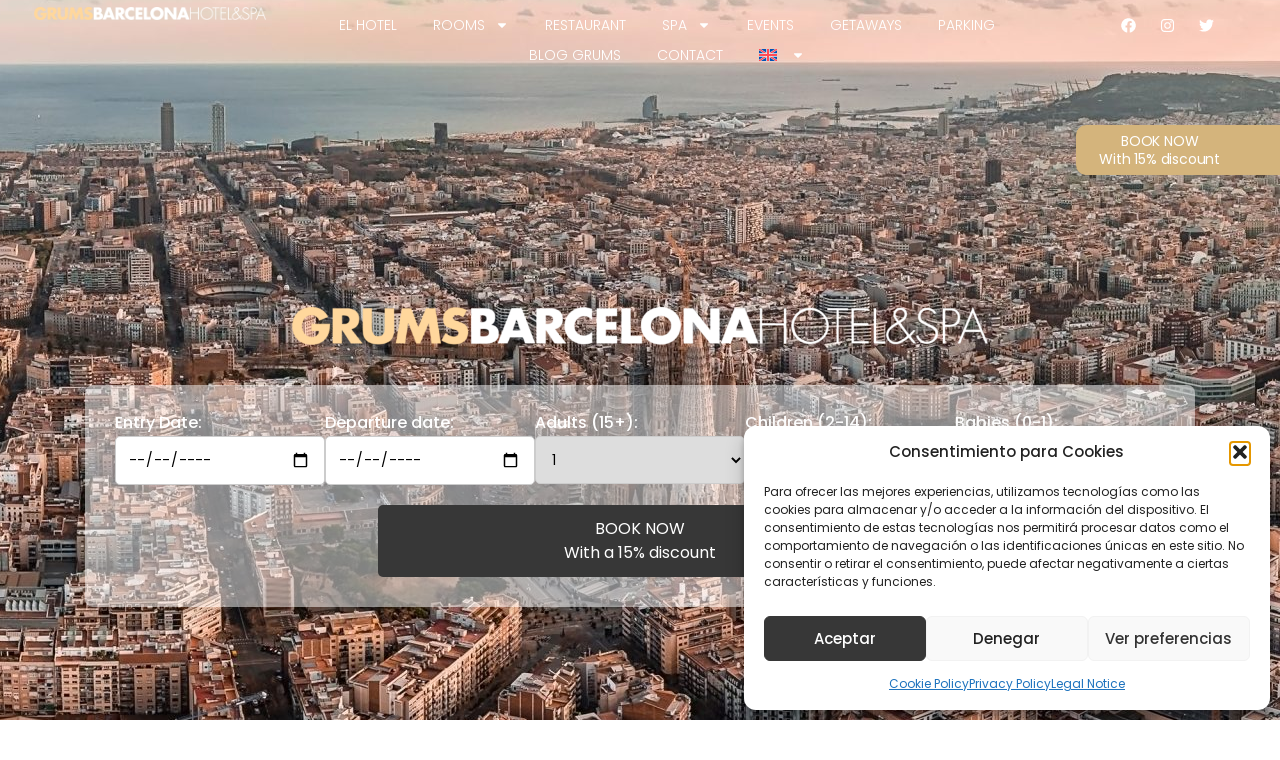

--- FILE ---
content_type: text/html; charset=UTF-8
request_url: https://hotelgrumsbarcelona.com/en/
body_size: 252005
content:
<!doctype html>
<html lang="en-US">
<head>
	<meta charset="UTF-8">
	<meta name="viewport" content="width=device-width, initial-scale=1">
	<link rel="profile" href="https://gmpg.org/xfn/11">
	<meta name='robots' content='index, follow, max-image-preview:large, max-snippet:-1, max-video-preview:-1' />
<link rel="alternate" hreflang="es" href="https://hotelgrumsbarcelona.com/" />
<link rel="alternate" hreflang="en" href="https://hotelgrumsbarcelona.com/en/" />
<link rel="alternate" hreflang="fr" href="https://hotelgrumsbarcelona.com/fr/" />
<link rel="alternate" hreflang="de" href="https://hotelgrumsbarcelona.com/de/" />
<link rel="alternate" hreflang="ca" href="https://hotelgrumsbarcelona.com/ca/" />
<link rel="alternate" hreflang="x-default" href="https://hotelgrumsbarcelona.com/" />

<!-- Google Tag Manager for WordPress by gtm4wp.com -->
<script data-cfasync="false" data-pagespeed-no-defer>
	var gtm4wp_datalayer_name = "dataLayer";
	var dataLayer = dataLayer || [];
</script>
<!-- End Google Tag Manager for WordPress by gtm4wp.com -->
	<!-- This site is optimized with the Yoast SEO plugin v26.7 - https://yoast.com/wordpress/plugins/seo/ -->
	<title>Hotel Grums &amp; SPA Barcelona</title>
	<meta name="description" content="Hotel Grums Barcelona is the perfect place if you are looking for a centrally located hotel in Barcelona, ​​a hotel with private parking and a nearby beach." />
	<link rel="canonical" href="https://hotelgrumsbarcelona.com/" />
	<meta property="og:locale" content="en_US" />
	<meta property="og:type" content="website" />
	<meta property="og:title" content="Hotel Grums &amp; SPA Barcelona" />
	<meta property="og:description" content="Hotel Grums Barcelona is the perfect place if you are looking for a centrally located hotel in Barcelona, ​​a hotel with private parking and a nearby beach." />
	<meta property="og:url" content="https://hotelgrumsbarcelona.com/" />
	<meta property="og:site_name" content="Grums" />
	<meta property="article:publisher" content="https://www.facebook.com/HotelGrumsBarcelona/" />
	<meta property="article:modified_time" content="2025-07-18T17:34:12+00:00" />
	<meta property="og:image" content="https://hotelgrumsbarcelona.com/wp-content/uploads/2025/02/Hotel-Grums-31-min-scaled.jpg" />
	<meta property="og:image:width" content="2560" />
	<meta property="og:image:height" content="1600" />
	<meta property="og:image:type" content="image/jpeg" />
	<meta name="twitter:card" content="summary_large_image" />
	<meta name="twitter:site" content="@grumsbarcelona" />
	<script type="application/ld+json" class="yoast-schema-graph">{"@context":"https://schema.org","@graph":[{"@type":"WebPage","@id":"https://hotelgrumsbarcelona.com/","url":"https://hotelgrumsbarcelona.com/","name":"Hotel Grums & SPA Barcelona","isPartOf":{"@id":"https://hotelgrumsbarcelona.com/#website"},"about":{"@id":"https://hotelgrumsbarcelona.com/#organization"},"primaryImageOfPage":{"@id":"https://hotelgrumsbarcelona.com/#primaryimage"},"image":{"@id":"https://hotelgrumsbarcelona.com/#primaryimage"},"thumbnailUrl":"https://hotelgrumsbarcelona.com/wp-content/uploads/2025/02/Hotel-Grums-31-min-scaled.jpg","datePublished":"2025-01-17T13:33:48+00:00","dateModified":"2025-07-18T17:34:12+00:00","description":"Hotel Grums Barcelona is the perfect place if you are looking for a centrally located hotel in Barcelona, ​​a hotel with private parking and a nearby beach.","breadcrumb":{"@id":"https://hotelgrumsbarcelona.com/#breadcrumb"},"inLanguage":"en-US","potentialAction":[{"@type":"ReadAction","target":["https://hotelgrumsbarcelona.com/"]}]},{"@type":"ImageObject","inLanguage":"en-US","@id":"https://hotelgrumsbarcelona.com/#primaryimage","url":"https://hotelgrumsbarcelona.com/wp-content/uploads/2025/02/Hotel-Grums-31-min-scaled.jpg","contentUrl":"https://hotelgrumsbarcelona.com/wp-content/uploads/2025/02/Hotel-Grums-31-min-scaled.jpg","width":2560,"height":1600,"caption":"Hotel en barcelona centro, hotel con playa cerca en barcelona, hotel con parking en barcelona"},{"@type":"BreadcrumbList","@id":"https://hotelgrumsbarcelona.com/#breadcrumb","itemListElement":[{"@type":"ListItem","position":1,"name":"Portada"}]},{"@type":"WebSite","@id":"https://hotelgrumsbarcelona.com/#website","url":"https://hotelgrumsbarcelona.com/","name":"Hotel Grums & SPA Barcelona","description":"Hotel Grums &amp; SPA en Barcelona. Hotel céntrico en Barcelona","publisher":{"@id":"https://hotelgrumsbarcelona.com/#organization"},"alternateName":"Hotel Grums & SPA Barcelona","potentialAction":[{"@type":"SearchAction","target":{"@type":"EntryPoint","urlTemplate":"https://hotelgrumsbarcelona.com/?s={search_term_string}"},"query-input":{"@type":"PropertyValueSpecification","valueRequired":true,"valueName":"search_term_string"}}],"inLanguage":"en-US"},{"@type":"Organization","@id":"https://hotelgrumsbarcelona.com/#organization","name":"Hotel Grums Barcelona","url":"https://hotelgrumsbarcelona.com/","logo":{"@type":"ImageObject","inLanguage":"en-US","@id":"https://hotelgrumsbarcelona.com/#/schema/logo/image/","url":"https://hotelgrumsbarcelona.com/wp-content/uploads/2025/01/cropped-Recurso-21.png","contentUrl":"https://hotelgrumsbarcelona.com/wp-content/uploads/2025/01/cropped-Recurso-21.png","width":512,"height":512,"caption":"Hotel Grums Barcelona"},"image":{"@id":"https://hotelgrumsbarcelona.com/#/schema/logo/image/"},"sameAs":["https://www.facebook.com/HotelGrumsBarcelona/","https://x.com/grumsbarcelona","https://www.instagram.com/grumshotelspa/"]}]}</script>
	<!-- / Yoast SEO plugin. -->


<link rel='dns-prefetch' href='//www.googletagmanager.com' />
<link rel="alternate" type="application/rss+xml" title="Grums &raquo; Feed" href="https://hotelgrumsbarcelona.com/en/feed/" />
<link rel="alternate" type="application/rss+xml" title="Grums &raquo; Comments Feed" href="https://hotelgrumsbarcelona.com/en/comments/feed/" />
<link rel="alternate" title="oEmbed (JSON)" type="application/json+oembed" href="https://hotelgrumsbarcelona.com/en/wp-json/oembed/1.0/embed?url=https%3A%2F%2Fhotelgrumsbarcelona.com%2Fen%2F" />
<link rel="alternate" title="oEmbed (XML)" type="text/xml+oembed" href="https://hotelgrumsbarcelona.com/en/wp-json/oembed/1.0/embed?url=https%3A%2F%2Fhotelgrumsbarcelona.com%2Fen%2F&#038;format=xml" />
<style id='wp-img-auto-sizes-contain-inline-css'>
img:is([sizes=auto i],[sizes^="auto," i]){contain-intrinsic-size:3000px 1500px}
/*# sourceURL=wp-img-auto-sizes-contain-inline-css */
</style>
<style id='wp-emoji-styles-inline-css'>

	img.wp-smiley, img.emoji {
		display: inline !important;
		border: none !important;
		box-shadow: none !important;
		height: 1em !important;
		width: 1em !important;
		margin: 0 0.07em !important;
		vertical-align: -0.1em !important;
		background: none !important;
		padding: 0 !important;
	}
/*# sourceURL=wp-emoji-styles-inline-css */
</style>
<style id='global-styles-inline-css'>
:root{--wp--preset--aspect-ratio--square: 1;--wp--preset--aspect-ratio--4-3: 4/3;--wp--preset--aspect-ratio--3-4: 3/4;--wp--preset--aspect-ratio--3-2: 3/2;--wp--preset--aspect-ratio--2-3: 2/3;--wp--preset--aspect-ratio--16-9: 16/9;--wp--preset--aspect-ratio--9-16: 9/16;--wp--preset--color--black: #000000;--wp--preset--color--cyan-bluish-gray: #abb8c3;--wp--preset--color--white: #ffffff;--wp--preset--color--pale-pink: #f78da7;--wp--preset--color--vivid-red: #cf2e2e;--wp--preset--color--luminous-vivid-orange: #ff6900;--wp--preset--color--luminous-vivid-amber: #fcb900;--wp--preset--color--light-green-cyan: #7bdcb5;--wp--preset--color--vivid-green-cyan: #00d084;--wp--preset--color--pale-cyan-blue: #8ed1fc;--wp--preset--color--vivid-cyan-blue: #0693e3;--wp--preset--color--vivid-purple: #9b51e0;--wp--preset--gradient--vivid-cyan-blue-to-vivid-purple: linear-gradient(135deg,rgb(6,147,227) 0%,rgb(155,81,224) 100%);--wp--preset--gradient--light-green-cyan-to-vivid-green-cyan: linear-gradient(135deg,rgb(122,220,180) 0%,rgb(0,208,130) 100%);--wp--preset--gradient--luminous-vivid-amber-to-luminous-vivid-orange: linear-gradient(135deg,rgb(252,185,0) 0%,rgb(255,105,0) 100%);--wp--preset--gradient--luminous-vivid-orange-to-vivid-red: linear-gradient(135deg,rgb(255,105,0) 0%,rgb(207,46,46) 100%);--wp--preset--gradient--very-light-gray-to-cyan-bluish-gray: linear-gradient(135deg,rgb(238,238,238) 0%,rgb(169,184,195) 100%);--wp--preset--gradient--cool-to-warm-spectrum: linear-gradient(135deg,rgb(74,234,220) 0%,rgb(151,120,209) 20%,rgb(207,42,186) 40%,rgb(238,44,130) 60%,rgb(251,105,98) 80%,rgb(254,248,76) 100%);--wp--preset--gradient--blush-light-purple: linear-gradient(135deg,rgb(255,206,236) 0%,rgb(152,150,240) 100%);--wp--preset--gradient--blush-bordeaux: linear-gradient(135deg,rgb(254,205,165) 0%,rgb(254,45,45) 50%,rgb(107,0,62) 100%);--wp--preset--gradient--luminous-dusk: linear-gradient(135deg,rgb(255,203,112) 0%,rgb(199,81,192) 50%,rgb(65,88,208) 100%);--wp--preset--gradient--pale-ocean: linear-gradient(135deg,rgb(255,245,203) 0%,rgb(182,227,212) 50%,rgb(51,167,181) 100%);--wp--preset--gradient--electric-grass: linear-gradient(135deg,rgb(202,248,128) 0%,rgb(113,206,126) 100%);--wp--preset--gradient--midnight: linear-gradient(135deg,rgb(2,3,129) 0%,rgb(40,116,252) 100%);--wp--preset--font-size--small: 13px;--wp--preset--font-size--medium: 20px;--wp--preset--font-size--large: 36px;--wp--preset--font-size--x-large: 42px;--wp--preset--spacing--20: 0.44rem;--wp--preset--spacing--30: 0.67rem;--wp--preset--spacing--40: 1rem;--wp--preset--spacing--50: 1.5rem;--wp--preset--spacing--60: 2.25rem;--wp--preset--spacing--70: 3.38rem;--wp--preset--spacing--80: 5.06rem;--wp--preset--shadow--natural: 6px 6px 9px rgba(0, 0, 0, 0.2);--wp--preset--shadow--deep: 12px 12px 50px rgba(0, 0, 0, 0.4);--wp--preset--shadow--sharp: 6px 6px 0px rgba(0, 0, 0, 0.2);--wp--preset--shadow--outlined: 6px 6px 0px -3px rgb(255, 255, 255), 6px 6px rgb(0, 0, 0);--wp--preset--shadow--crisp: 6px 6px 0px rgb(0, 0, 0);}:root { --wp--style--global--content-size: 800px;--wp--style--global--wide-size: 1200px; }:where(body) { margin: 0; }.wp-site-blocks > .alignleft { float: left; margin-right: 2em; }.wp-site-blocks > .alignright { float: right; margin-left: 2em; }.wp-site-blocks > .aligncenter { justify-content: center; margin-left: auto; margin-right: auto; }:where(.wp-site-blocks) > * { margin-block-start: 24px; margin-block-end: 0; }:where(.wp-site-blocks) > :first-child { margin-block-start: 0; }:where(.wp-site-blocks) > :last-child { margin-block-end: 0; }:root { --wp--style--block-gap: 24px; }:root :where(.is-layout-flow) > :first-child{margin-block-start: 0;}:root :where(.is-layout-flow) > :last-child{margin-block-end: 0;}:root :where(.is-layout-flow) > *{margin-block-start: 24px;margin-block-end: 0;}:root :where(.is-layout-constrained) > :first-child{margin-block-start: 0;}:root :where(.is-layout-constrained) > :last-child{margin-block-end: 0;}:root :where(.is-layout-constrained) > *{margin-block-start: 24px;margin-block-end: 0;}:root :where(.is-layout-flex){gap: 24px;}:root :where(.is-layout-grid){gap: 24px;}.is-layout-flow > .alignleft{float: left;margin-inline-start: 0;margin-inline-end: 2em;}.is-layout-flow > .alignright{float: right;margin-inline-start: 2em;margin-inline-end: 0;}.is-layout-flow > .aligncenter{margin-left: auto !important;margin-right: auto !important;}.is-layout-constrained > .alignleft{float: left;margin-inline-start: 0;margin-inline-end: 2em;}.is-layout-constrained > .alignright{float: right;margin-inline-start: 2em;margin-inline-end: 0;}.is-layout-constrained > .aligncenter{margin-left: auto !important;margin-right: auto !important;}.is-layout-constrained > :where(:not(.alignleft):not(.alignright):not(.alignfull)){max-width: var(--wp--style--global--content-size);margin-left: auto !important;margin-right: auto !important;}.is-layout-constrained > .alignwide{max-width: var(--wp--style--global--wide-size);}body .is-layout-flex{display: flex;}.is-layout-flex{flex-wrap: wrap;align-items: center;}.is-layout-flex > :is(*, div){margin: 0;}body .is-layout-grid{display: grid;}.is-layout-grid > :is(*, div){margin: 0;}body{padding-top: 0px;padding-right: 0px;padding-bottom: 0px;padding-left: 0px;}a:where(:not(.wp-element-button)){text-decoration: underline;}:root :where(.wp-element-button, .wp-block-button__link){background-color: #32373c;border-width: 0;color: #fff;font-family: inherit;font-size: inherit;font-style: inherit;font-weight: inherit;letter-spacing: inherit;line-height: inherit;padding-top: calc(0.667em + 2px);padding-right: calc(1.333em + 2px);padding-bottom: calc(0.667em + 2px);padding-left: calc(1.333em + 2px);text-decoration: none;text-transform: inherit;}.has-black-color{color: var(--wp--preset--color--black) !important;}.has-cyan-bluish-gray-color{color: var(--wp--preset--color--cyan-bluish-gray) !important;}.has-white-color{color: var(--wp--preset--color--white) !important;}.has-pale-pink-color{color: var(--wp--preset--color--pale-pink) !important;}.has-vivid-red-color{color: var(--wp--preset--color--vivid-red) !important;}.has-luminous-vivid-orange-color{color: var(--wp--preset--color--luminous-vivid-orange) !important;}.has-luminous-vivid-amber-color{color: var(--wp--preset--color--luminous-vivid-amber) !important;}.has-light-green-cyan-color{color: var(--wp--preset--color--light-green-cyan) !important;}.has-vivid-green-cyan-color{color: var(--wp--preset--color--vivid-green-cyan) !important;}.has-pale-cyan-blue-color{color: var(--wp--preset--color--pale-cyan-blue) !important;}.has-vivid-cyan-blue-color{color: var(--wp--preset--color--vivid-cyan-blue) !important;}.has-vivid-purple-color{color: var(--wp--preset--color--vivid-purple) !important;}.has-black-background-color{background-color: var(--wp--preset--color--black) !important;}.has-cyan-bluish-gray-background-color{background-color: var(--wp--preset--color--cyan-bluish-gray) !important;}.has-white-background-color{background-color: var(--wp--preset--color--white) !important;}.has-pale-pink-background-color{background-color: var(--wp--preset--color--pale-pink) !important;}.has-vivid-red-background-color{background-color: var(--wp--preset--color--vivid-red) !important;}.has-luminous-vivid-orange-background-color{background-color: var(--wp--preset--color--luminous-vivid-orange) !important;}.has-luminous-vivid-amber-background-color{background-color: var(--wp--preset--color--luminous-vivid-amber) !important;}.has-light-green-cyan-background-color{background-color: var(--wp--preset--color--light-green-cyan) !important;}.has-vivid-green-cyan-background-color{background-color: var(--wp--preset--color--vivid-green-cyan) !important;}.has-pale-cyan-blue-background-color{background-color: var(--wp--preset--color--pale-cyan-blue) !important;}.has-vivid-cyan-blue-background-color{background-color: var(--wp--preset--color--vivid-cyan-blue) !important;}.has-vivid-purple-background-color{background-color: var(--wp--preset--color--vivid-purple) !important;}.has-black-border-color{border-color: var(--wp--preset--color--black) !important;}.has-cyan-bluish-gray-border-color{border-color: var(--wp--preset--color--cyan-bluish-gray) !important;}.has-white-border-color{border-color: var(--wp--preset--color--white) !important;}.has-pale-pink-border-color{border-color: var(--wp--preset--color--pale-pink) !important;}.has-vivid-red-border-color{border-color: var(--wp--preset--color--vivid-red) !important;}.has-luminous-vivid-orange-border-color{border-color: var(--wp--preset--color--luminous-vivid-orange) !important;}.has-luminous-vivid-amber-border-color{border-color: var(--wp--preset--color--luminous-vivid-amber) !important;}.has-light-green-cyan-border-color{border-color: var(--wp--preset--color--light-green-cyan) !important;}.has-vivid-green-cyan-border-color{border-color: var(--wp--preset--color--vivid-green-cyan) !important;}.has-pale-cyan-blue-border-color{border-color: var(--wp--preset--color--pale-cyan-blue) !important;}.has-vivid-cyan-blue-border-color{border-color: var(--wp--preset--color--vivid-cyan-blue) !important;}.has-vivid-purple-border-color{border-color: var(--wp--preset--color--vivid-purple) !important;}.has-vivid-cyan-blue-to-vivid-purple-gradient-background{background: var(--wp--preset--gradient--vivid-cyan-blue-to-vivid-purple) !important;}.has-light-green-cyan-to-vivid-green-cyan-gradient-background{background: var(--wp--preset--gradient--light-green-cyan-to-vivid-green-cyan) !important;}.has-luminous-vivid-amber-to-luminous-vivid-orange-gradient-background{background: var(--wp--preset--gradient--luminous-vivid-amber-to-luminous-vivid-orange) !important;}.has-luminous-vivid-orange-to-vivid-red-gradient-background{background: var(--wp--preset--gradient--luminous-vivid-orange-to-vivid-red) !important;}.has-very-light-gray-to-cyan-bluish-gray-gradient-background{background: var(--wp--preset--gradient--very-light-gray-to-cyan-bluish-gray) !important;}.has-cool-to-warm-spectrum-gradient-background{background: var(--wp--preset--gradient--cool-to-warm-spectrum) !important;}.has-blush-light-purple-gradient-background{background: var(--wp--preset--gradient--blush-light-purple) !important;}.has-blush-bordeaux-gradient-background{background: var(--wp--preset--gradient--blush-bordeaux) !important;}.has-luminous-dusk-gradient-background{background: var(--wp--preset--gradient--luminous-dusk) !important;}.has-pale-ocean-gradient-background{background: var(--wp--preset--gradient--pale-ocean) !important;}.has-electric-grass-gradient-background{background: var(--wp--preset--gradient--electric-grass) !important;}.has-midnight-gradient-background{background: var(--wp--preset--gradient--midnight) !important;}.has-small-font-size{font-size: var(--wp--preset--font-size--small) !important;}.has-medium-font-size{font-size: var(--wp--preset--font-size--medium) !important;}.has-large-font-size{font-size: var(--wp--preset--font-size--large) !important;}.has-x-large-font-size{font-size: var(--wp--preset--font-size--x-large) !important;}
:root :where(.wp-block-pullquote){font-size: 1.5em;line-height: 1.6;}
/*# sourceURL=global-styles-inline-css */
</style>
<link rel='stylesheet' id='wpml-legacy-horizontal-list-0-css' href='https://hotelgrumsbarcelona.com/wp-content/plugins/sitepress-multilingual-cms/templates/language-switchers/legacy-list-horizontal/style.min.css?ver=1' media='all' />
<link rel='stylesheet' id='wpml-menu-item-0-css' href='https://hotelgrumsbarcelona.com/wp-content/plugins/sitepress-multilingual-cms/templates/language-switchers/menu-item/style.min.css?ver=1' media='all' />
<link rel='stylesheet' id='cmplz-general-css' href='https://hotelgrumsbarcelona.com/wp-content/plugins/complianz-gdpr/assets/css/cookieblocker.min.css?ver=1767960717' media='all' />
<link rel='stylesheet' id='hello-elementor-css' href='https://hotelgrumsbarcelona.com/wp-content/themes/hello-elementor/assets/css/reset.css?ver=3.4.5' media='all' />
<link rel='stylesheet' id='hello-elementor-theme-style-css' href='https://hotelgrumsbarcelona.com/wp-content/themes/hello-elementor/assets/css/theme.css?ver=3.4.5' media='all' />
<link rel='stylesheet' id='hello-elementor-header-footer-css' href='https://hotelgrumsbarcelona.com/wp-content/themes/hello-elementor/assets/css/header-footer.css?ver=3.4.5' media='all' />
<link rel='stylesheet' id='elementor-frontend-css' href='https://hotelgrumsbarcelona.com/wp-content/uploads/elementor/css/custom-frontend.min.css?ver=1768274663' media='all' />
<link rel='stylesheet' id='elementor-post-6-css' href='https://hotelgrumsbarcelona.com/wp-content/uploads/elementor/css/post-6.css?ver=1768274663' media='all' />
<link rel='stylesheet' id='widget-image-css' href='https://hotelgrumsbarcelona.com/wp-content/plugins/elementor/assets/css/widget-image.min.css?ver=3.34.1' media='all' />
<link rel='stylesheet' id='widget-social-icons-css' href='https://hotelgrumsbarcelona.com/wp-content/plugins/elementor/assets/css/widget-social-icons.min.css?ver=3.34.1' media='all' />
<link rel='stylesheet' id='e-apple-webkit-css' href='https://hotelgrumsbarcelona.com/wp-content/uploads/elementor/css/custom-apple-webkit.min.css?ver=1768274663' media='all' />
<link rel='stylesheet' id='widget-nav-menu-css' href='https://hotelgrumsbarcelona.com/wp-content/uploads/elementor/css/custom-pro-widget-nav-menu.min.css?ver=1768274663' media='all' />
<link rel='stylesheet' id='e-sticky-css' href='https://hotelgrumsbarcelona.com/wp-content/plugins/elementor-pro/assets/css/modules/sticky.min.css?ver=3.31.2' media='all' />
<link rel='stylesheet' id='widget-heading-css' href='https://hotelgrumsbarcelona.com/wp-content/plugins/elementor/assets/css/widget-heading.min.css?ver=3.34.1' media='all' />
<link rel='stylesheet' id='widget-sitemap-css' href='https://hotelgrumsbarcelona.com/wp-content/plugins/elementor-pro/assets/css/widget-sitemap.min.css?ver=3.31.2' media='all' />
<link rel='stylesheet' id='e-animation-fadeIn-css' href='https://hotelgrumsbarcelona.com/wp-content/plugins/elementor/assets/lib/animations/styles/fadeIn.min.css?ver=3.34.1' media='all' />
<link rel='stylesheet' id='widget-call-to-action-css' href='https://hotelgrumsbarcelona.com/wp-content/uploads/elementor/css/custom-pro-widget-call-to-action.min.css?ver=1768274663' media='all' />
<link rel='stylesheet' id='e-transitions-css' href='https://hotelgrumsbarcelona.com/wp-content/plugins/elementor-pro/assets/css/conditionals/transitions.min.css?ver=3.31.2' media='all' />
<link rel='stylesheet' id='widget-divider-css' href='https://hotelgrumsbarcelona.com/wp-content/plugins/elementor/assets/css/widget-divider.min.css?ver=3.34.1' media='all' />
<link rel='stylesheet' id='swiper-css' href='https://hotelgrumsbarcelona.com/wp-content/plugins/elementor/assets/lib/swiper/v8/css/swiper.min.css?ver=8.4.5' media='all' />
<link rel='stylesheet' id='e-swiper-css' href='https://hotelgrumsbarcelona.com/wp-content/plugins/elementor/assets/css/conditionals/e-swiper.min.css?ver=3.34.1' media='all' />
<link rel='stylesheet' id='widget-media-carousel-css' href='https://hotelgrumsbarcelona.com/wp-content/plugins/elementor-pro/assets/css/widget-media-carousel.min.css?ver=3.31.2' media='all' />
<link rel='stylesheet' id='widget-carousel-module-base-css' href='https://hotelgrumsbarcelona.com/wp-content/plugins/elementor-pro/assets/css/widget-carousel-module-base.min.css?ver=3.31.2' media='all' />
<link rel='stylesheet' id='e-animation-fadeInLeft-css' href='https://hotelgrumsbarcelona.com/wp-content/plugins/elementor/assets/lib/animations/styles/fadeInLeft.min.css?ver=3.34.1' media='all' />
<link rel='stylesheet' id='e-animation-fadeInRight-css' href='https://hotelgrumsbarcelona.com/wp-content/plugins/elementor/assets/lib/animations/styles/fadeInRight.min.css?ver=3.34.1' media='all' />
<link rel='stylesheet' id='widget-testimonial-carousel-css' href='https://hotelgrumsbarcelona.com/wp-content/uploads/elementor/css/custom-pro-widget-testimonial-carousel.min.css?ver=3.31.2' media='all' />
<link rel='stylesheet' id='widget-posts-css' href='https://hotelgrumsbarcelona.com/wp-content/plugins/elementor-pro/assets/css/widget-posts.min.css?ver=3.31.2' media='all' />
<link rel='stylesheet' id='widget-google_maps-css' href='https://hotelgrumsbarcelona.com/wp-content/plugins/elementor/assets/css/widget-google_maps.min.css?ver=3.34.1' media='all' />
<link rel='stylesheet' id='e-animation-slideInUp-css' href='https://hotelgrumsbarcelona.com/wp-content/plugins/elementor/assets/lib/animations/styles/slideInUp.min.css?ver=3.34.1' media='all' />
<link rel='stylesheet' id='widget-off-canvas-css' href='https://hotelgrumsbarcelona.com/wp-content/plugins/elementor-pro/assets/css/widget-off-canvas.min.css?ver=3.31.2' media='all' />
<link rel='stylesheet' id='elementor-post-2498-css' href='https://hotelgrumsbarcelona.com/wp-content/uploads/elementor/css/post-2498.css?ver=1768274812' media='all' />
<link rel='stylesheet' id='elementor-post-2504-css' href='https://hotelgrumsbarcelona.com/wp-content/uploads/elementor/css/post-2504.css?ver=1768274663' media='all' />
<link rel='stylesheet' id='elementor-post-2510-css' href='https://hotelgrumsbarcelona.com/wp-content/uploads/elementor/css/post-2510.css?ver=1768274663' media='all' />
<link rel='stylesheet' id='elementor-gf-local-stixtwotext-css' href='https://hotelgrumsbarcelona.com/wp-content/uploads/elementor/google-fonts/css/stixtwotext.css?ver=1742487218' media='all' />
<link rel='stylesheet' id='elementor-gf-local-poppins-css' href='https://hotelgrumsbarcelona.com/wp-content/uploads/elementor/google-fonts/css/poppins.css?ver=1742487220' media='all' />
<script id="wpml-cookie-js-extra">
var wpml_cookies = {"wp-wpml_current_language":{"value":"en","expires":1,"path":"/"}};
var wpml_cookies = {"wp-wpml_current_language":{"value":"en","expires":1,"path":"/"}};
//# sourceURL=wpml-cookie-js-extra
</script>
<script src="https://hotelgrumsbarcelona.com/wp-content/plugins/sitepress-multilingual-cms/res/js/cookies/language-cookie.js?ver=486900" id="wpml-cookie-js" defer data-wp-strategy="defer"></script>
<script src="https://hotelgrumsbarcelona.com/wp-content/plugins/google-analytics-for-wordpress/assets/js/frontend-gtag.min.js?ver=9.11.1" id="monsterinsights-frontend-script-js" async data-wp-strategy="async"></script>
<script data-cfasync="false" data-wpfc-render="false" id='monsterinsights-frontend-script-js-extra'>var monsterinsights_frontend = {"js_events_tracking":"true","download_extensions":"doc,pdf,ppt,zip,xls,docx,pptx,xlsx","inbound_paths":"[{\"path\":\"\\\/go\\\/\",\"label\":\"affiliate\"},{\"path\":\"\\\/recommend\\\/\",\"label\":\"affiliate\"}]","home_url":"https:\/\/hotelgrumsbarcelona.com\/en\/","hash_tracking":"true","v4_id":"G-8RXH7X0SFH"};</script>
<script src="https://hotelgrumsbarcelona.com/wp-includes/js/jquery/jquery.min.js?ver=3.7.1" id="jquery-core-js"></script>
<script src="https://hotelgrumsbarcelona.com/wp-includes/js/jquery/jquery-migrate.min.js?ver=3.4.1" id="jquery-migrate-js"></script>

<!-- Google tag (gtag.js) snippet added by Site Kit -->
<!-- Google Analytics snippet added by Site Kit -->
<script src="https://www.googletagmanager.com/gtag/js?id=G-8RXH7X0SFH" id="google_gtagjs-js" async></script>
<script id="google_gtagjs-js-after">
window.dataLayer = window.dataLayer || [];function gtag(){dataLayer.push(arguments);}
gtag("set","linker",{"domains":["hotelgrumsbarcelona.com"]});
gtag("js", new Date());
gtag("set", "developer_id.dZTNiMT", true);
gtag("config", "G-8RXH7X0SFH");
 window._googlesitekit = window._googlesitekit || {}; window._googlesitekit.throttledEvents = []; window._googlesitekit.gtagEvent = (name, data) => { var key = JSON.stringify( { name, data } ); if ( !! window._googlesitekit.throttledEvents[ key ] ) { return; } window._googlesitekit.throttledEvents[ key ] = true; setTimeout( () => { delete window._googlesitekit.throttledEvents[ key ]; }, 5 ); gtag( "event", name, { ...data, event_source: "site-kit" } ); }; 
//# sourceURL=google_gtagjs-js-after
</script>
<link rel="https://api.w.org/" href="https://hotelgrumsbarcelona.com/en/wp-json/" /><link rel="alternate" title="JSON" type="application/json" href="https://hotelgrumsbarcelona.com/en/wp-json/wp/v2/pages/2498" /><link rel="EditURI" type="application/rsd+xml" title="RSD" href="https://hotelgrumsbarcelona.com/xmlrpc.php?rsd" />
<meta name="generator" content="WordPress 6.9" />
<link rel='shortlink' href='https://hotelgrumsbarcelona.com/en/' />
<meta name="generator" content="WPML ver:4.8.6 stt:8,1,4,3,2;" />
<meta name="generator" content="Site Kit by Google 1.170.0" />			<style>.cmplz-hidden {
					display: none !important;
				}</style>
<!-- Google Tag Manager for WordPress by gtm4wp.com -->
<!-- GTM Container placement set to automatic -->
<script data-cfasync="false" data-pagespeed-no-defer>
	var dataLayer_content = {"pagePostType":"frontpage","pagePostType2":"single-page","pagePostAuthor":"admin"};
	dataLayer.push( dataLayer_content );
</script>
<script type="text/plain" data-service="google-analytics" data-category="statistics" data-cfasync="false" data-pagespeed-no-defer>
(function(w,d,s,l,i){w[l]=w[l]||[];w[l].push({'gtm.start':
new Date().getTime(),event:'gtm.js'});var f=d.getElementsByTagName(s)[0],
j=d.createElement(s),dl=l!='dataLayer'?'&l='+l:'';j.async=true;j.src=
'//www.googletagmanager.com/gtm.js?id='+i+dl;f.parentNode.insertBefore(j,f);
})(window,document,'script','dataLayer','GTM-WLJ89VXG');
</script>
<!-- End Google Tag Manager for WordPress by gtm4wp.com --><meta name="generator" content="Elementor 3.34.1; features: e_font_icon_svg, additional_custom_breakpoints; settings: css_print_method-external, google_font-enabled, font_display-swap">
<script>
document.addEventListener('DOMContentLoaded', function() {
    function waitForElements() {
        var header = document.getElementById('custom-header');
        if (header) {
            window.addEventListener('scroll', function() {
                if (window.scrollY > 0) {
                    header.classList.add('show-header-background');
                } else {
                    header.classList.remove('show-header-background');
                }
            });
        } else {
            setTimeout(waitForElements, 100); // Wait 100ms and recheck
        }
    }

    waitForElements();
});
</script>
			<style>
				.e-con.e-parent:nth-of-type(n+4):not(.e-lazyloaded):not(.e-no-lazyload),
				.e-con.e-parent:nth-of-type(n+4):not(.e-lazyloaded):not(.e-no-lazyload) * {
					background-image: none !important;
				}
				@media screen and (max-height: 1024px) {
					.e-con.e-parent:nth-of-type(n+3):not(.e-lazyloaded):not(.e-no-lazyload),
					.e-con.e-parent:nth-of-type(n+3):not(.e-lazyloaded):not(.e-no-lazyload) * {
						background-image: none !important;
					}
				}
				@media screen and (max-height: 640px) {
					.e-con.e-parent:nth-of-type(n+2):not(.e-lazyloaded):not(.e-no-lazyload),
					.e-con.e-parent:nth-of-type(n+2):not(.e-lazyloaded):not(.e-no-lazyload) * {
						background-image: none !important;
					}
				}
			</style>
			<link rel="icon" href="https://hotelgrumsbarcelona.com/wp-content/uploads/2025/01/cropped-Recurso-21-32x32.png" sizes="32x32" />
<link rel="icon" href="https://hotelgrumsbarcelona.com/wp-content/uploads/2025/01/cropped-Recurso-21-192x192.png" sizes="192x192" />
<link rel="apple-touch-icon" href="https://hotelgrumsbarcelona.com/wp-content/uploads/2025/01/cropped-Recurso-21-180x180.png" />
<meta name="msapplication-TileImage" content="https://hotelgrumsbarcelona.com/wp-content/uploads/2025/01/cropped-Recurso-21-270x270.png" />
</head>
<body data-cmplz=1 class="home wp-singular page-template-default page page-id-2498 page-parent wp-embed-responsive wp-theme-hello-elementor hello-elementor-default elementor-default elementor-kit-6 elementor-page elementor-page-2498">


<!-- GTM Container placement set to automatic -->
<!-- Google Tag Manager (noscript) -->
				<noscript><div class="cmplz-placeholder-parent"><iframe data-placeholder-image="https://hotelgrumsbarcelona.com/wp-content/plugins/complianz-gdpr/assets/images/placeholders/default-minimal.jpg" data-category="statistics" data-service="google-analytics" class="cmplz-placeholder-element cmplz-iframe cmplz-iframe-styles cmplz-no-video " data-cmplz-target="src" data-src-cmplz="https://www.googletagmanager.com/ns.html?id=GTM-WLJ89VXG"  src="about:blank"  height="0" width="0" style="display:none;visibility:hidden" aria-hidden="true"></iframe></div></noscript>
<!-- End Google Tag Manager (noscript) -->
<a class="skip-link screen-reader-text" href="#content">Skip to content</a>

		<header data-elementor-type="header" data-elementor-id="2504" class="elementor elementor-2504 elementor-252 elementor-location-header" data-elementor-post-type="elementor_library">
			<div class="elementor-element elementor-element-f580d22 elementor-hidden-desktop elementor-hidden-mobile elementor-hidden-laptop e-flex e-con-boxed e-con e-parent" data-id="f580d22" data-element_type="container" data-settings="{&quot;background_background&quot;:&quot;classic&quot;}">
					<div class="e-con-inner">
				<div class="elementor-element elementor-element-08a81a5 elementor-hidden-desktop elementor-widget elementor-widget-image" data-id="08a81a5" data-element_type="widget" data-widget_type="image.default">
				<div class="elementor-widget-container">
																<a href="https://hotelgrumsbarcelona.com/en/">
							<img width="800" height="45" src="https://hotelgrumsbarcelona.com/wp-content/uploads/2025/01/LOGO-GRUMS-ORIGINAL-1-1024x57.webp" class="attachment-large size-large wp-image-2108" alt="" srcset="https://hotelgrumsbarcelona.com/wp-content/uploads/2025/01/LOGO-GRUMS-ORIGINAL-1-1024x57.webp 1024w, https://hotelgrumsbarcelona.com/wp-content/uploads/2025/01/LOGO-GRUMS-ORIGINAL-1-300x17.webp 300w, https://hotelgrumsbarcelona.com/wp-content/uploads/2025/01/LOGO-GRUMS-ORIGINAL-1-768x43.webp 768w, https://hotelgrumsbarcelona.com/wp-content/uploads/2025/01/LOGO-GRUMS-ORIGINAL-1-1536x86.webp 1536w, https://hotelgrumsbarcelona.com/wp-content/uploads/2025/01/LOGO-GRUMS-ORIGINAL-1.webp 1648w" sizes="(max-width: 800px) 100vw, 800px" />								</a>
															</div>
				</div>
		<div class="elementor-element elementor-element-78b24d1 e-con-full elementor-hidden-desktop e-flex e-con e-child" data-id="78b24d1" data-element_type="container">
		<div class="elementor-element elementor-element-5d81e8d e-con-full e-flex e-con e-child" data-id="5d81e8d" data-element_type="container">
				<div class="elementor-element elementor-element-dfd31db e-grid-align-tablet-center elementor-shape-rounded elementor-grid-0 e-grid-align-center elementor-widget elementor-widget-social-icons" data-id="dfd31db" data-element_type="widget" data-widget_type="social-icons.default">
				<div class="elementor-widget-container">
							<div class="elementor-social-icons-wrapper elementor-grid" role="list">
							<span class="elementor-grid-item" role="listitem">
					<a class="elementor-icon elementor-social-icon elementor-social-icon-facebook elementor-repeater-item-9dfc5a2" href="https://www.facebook.com/HotelGrumsBarcelona/" target="_blank">
						<span class="elementor-screen-only">Facebook</span>
						<svg aria-hidden="true" class="e-font-icon-svg e-fab-facebook" viewBox="0 0 512 512" xmlns="http://www.w3.org/2000/svg"><path d="M504 256C504 119 393 8 256 8S8 119 8 256c0 123.78 90.69 226.38 209.25 245V327.69h-63V256h63v-54.64c0-62.15 37-96.48 93.67-96.48 27.14 0 55.52 4.84 55.52 4.84v61h-31.28c-30.8 0-40.41 19.12-40.41 38.73V256h68.78l-11 71.69h-57.78V501C413.31 482.38 504 379.78 504 256z"></path></svg>					</a>
				</span>
							<span class="elementor-grid-item" role="listitem">
					<a class="elementor-icon elementor-social-icon elementor-social-icon-instagram elementor-repeater-item-a2e4b7d" href="https://www.instagram.com/grumshotelspa/" target="_blank">
						<span class="elementor-screen-only">Instagram</span>
						<svg aria-hidden="true" class="e-font-icon-svg e-fab-instagram" viewBox="0 0 448 512" xmlns="http://www.w3.org/2000/svg"><path d="M224.1 141c-63.6 0-114.9 51.3-114.9 114.9s51.3 114.9 114.9 114.9S339 319.5 339 255.9 287.7 141 224.1 141zm0 189.6c-41.1 0-74.7-33.5-74.7-74.7s33.5-74.7 74.7-74.7 74.7 33.5 74.7 74.7-33.6 74.7-74.7 74.7zm146.4-194.3c0 14.9-12 26.8-26.8 26.8-14.9 0-26.8-12-26.8-26.8s12-26.8 26.8-26.8 26.8 12 26.8 26.8zm76.1 27.2c-1.7-35.9-9.9-67.7-36.2-93.9-26.2-26.2-58-34.4-93.9-36.2-37-2.1-147.9-2.1-184.9 0-35.8 1.7-67.6 9.9-93.9 36.1s-34.4 58-36.2 93.9c-2.1 37-2.1 147.9 0 184.9 1.7 35.9 9.9 67.7 36.2 93.9s58 34.4 93.9 36.2c37 2.1 147.9 2.1 184.9 0 35.9-1.7 67.7-9.9 93.9-36.2 26.2-26.2 34.4-58 36.2-93.9 2.1-37 2.1-147.8 0-184.8zM398.8 388c-7.8 19.6-22.9 34.7-42.6 42.6-29.5 11.7-99.5 9-132.1 9s-102.7 2.6-132.1-9c-19.6-7.8-34.7-22.9-42.6-42.6-11.7-29.5-9-99.5-9-132.1s-2.6-102.7 9-132.1c7.8-19.6 22.9-34.7 42.6-42.6 29.5-11.7 99.5-9 132.1-9s102.7-2.6 132.1 9c19.6 7.8 34.7 22.9 42.6 42.6 11.7 29.5 9 99.5 9 132.1s2.7 102.7-9 132.1z"></path></svg>					</a>
				</span>
							<span class="elementor-grid-item" role="listitem">
					<a class="elementor-icon elementor-social-icon elementor-social-icon-twitter elementor-repeater-item-8242050" href="https://x.com/i/flow/login?redirect_after_login=%2Fgrumsbarcelona" target="_blank">
						<span class="elementor-screen-only">Twitter</span>
						<svg aria-hidden="true" class="e-font-icon-svg e-fab-twitter" viewBox="0 0 512 512" xmlns="http://www.w3.org/2000/svg"><path d="M459.37 151.716c.325 4.548.325 9.097.325 13.645 0 138.72-105.583 298.558-298.558 298.558-59.452 0-114.68-17.219-161.137-47.106 8.447.974 16.568 1.299 25.34 1.299 49.055 0 94.213-16.568 130.274-44.832-46.132-.975-84.792-31.188-98.112-72.772 6.498.974 12.995 1.624 19.818 1.624 9.421 0 18.843-1.3 27.614-3.573-48.081-9.747-84.143-51.98-84.143-102.985v-1.299c13.969 7.797 30.214 12.67 47.431 13.319-28.264-18.843-46.781-51.005-46.781-87.391 0-19.492 5.197-37.36 14.294-52.954 51.655 63.675 129.3 105.258 216.365 109.807-1.624-7.797-2.599-15.918-2.599-24.04 0-57.828 46.782-104.934 104.934-104.934 30.213 0 57.502 12.67 76.67 33.137 23.715-4.548 46.456-13.32 66.599-25.34-7.798 24.366-24.366 44.833-46.132 57.827 21.117-2.273 41.584-8.122 60.426-16.243-14.292 20.791-32.161 39.308-52.628 54.253z"></path></svg>					</a>
				</span>
					</div>
						</div>
				</div>
				</div>
				</div>
				<div class="elementor-element elementor-element-615289c elementor-nav-menu__align-center elementor-nav-menu--dropdown-none elementor-hidden-desktop elementor-widget elementor-widget-nav-menu" data-id="615289c" data-element_type="widget" data-settings="{&quot;layout&quot;:&quot;horizontal&quot;,&quot;submenu_icon&quot;:{&quot;value&quot;:&quot;&lt;svg class=\&quot;e-font-icon-svg e-fas-caret-down\&quot; viewBox=\&quot;0 0 320 512\&quot; xmlns=\&quot;http:\/\/www.w3.org\/2000\/svg\&quot;&gt;&lt;path d=\&quot;M31.3 192h257.3c17.8 0 26.7 21.5 14.1 34.1L174.1 354.8c-7.8 7.8-20.5 7.8-28.3 0L17.2 226.1C4.6 213.5 13.5 192 31.3 192z\&quot;&gt;&lt;\/path&gt;&lt;\/svg&gt;&quot;,&quot;library&quot;:&quot;fa-solid&quot;}}" data-widget_type="nav-menu.default">
				<div class="elementor-widget-container">
								<nav aria-label="Menú" class="elementor-nav-menu--main elementor-nav-menu__container elementor-nav-menu--layout-horizontal e--pointer-underline e--animation-fade">
				<ul id="menu-1-615289c" class="elementor-nav-menu"><li class="menu-item menu-item-type-custom menu-item-object-custom menu-item-16"><a href="https://hotelgrumsbarcelona.com/" class="elementor-item">EL HOTEL</a></li>
<li class="menu-item menu-item-type-post_type menu-item-object-page menu-item-has-children menu-item-2514"><a href="https://hotelgrumsbarcelona.com/en/hotel-grums-barcelona/rooms/" class="elementor-item">Rooms</a>
<ul class="sub-menu elementor-nav-menu--dropdown">
	<li class="menu-item menu-item-type-post_type menu-item-object-page menu-item-2515"><a href="https://hotelgrumsbarcelona.com/en/hotel-grums-barcelona/rooms/urban-room/" class="elementor-sub-item">Urban Room</a></li>
	<li class="menu-item menu-item-type-post_type menu-item-object-page menu-item-2516"><a href="https://hotelgrumsbarcelona.com/en/hotel-grums-barcelona/rooms/urban-plus-room/" class="elementor-sub-item">Urban Plus Room</a></li>
	<li class="menu-item menu-item-type-post_type menu-item-object-page menu-item-2517"><a href="https://hotelgrumsbarcelona.com/en/hotel-grums-barcelona/rooms/superior-deluxe-room/" class="elementor-sub-item">Superior Deluxe Room</a></li>
	<li class="menu-item menu-item-type-post_type menu-item-object-page menu-item-2518"><a href="https://hotelgrumsbarcelona.com/en/hotel-grums-barcelona/rooms/deluxe-room-with-terrace/" class="elementor-sub-item">Deluxe room with terrace</a></li>
	<li class="menu-item menu-item-type-post_type menu-item-object-page menu-item-2595"><a href="https://hotelgrumsbarcelona.com/en/hotel-grums-barcelona/rooms/deluxe-triple-room/" class="elementor-sub-item">Deluxe Triple Room</a></li>
	<li class="menu-item menu-item-type-post_type menu-item-object-page menu-item-2519"><a href="https://hotelgrumsbarcelona.com/en/hotel-grums-barcelona/rooms/deluxe-family-room/" class="elementor-sub-item">Deluxe Family Room</a></li>
	<li class="menu-item menu-item-type-post_type menu-item-object-page menu-item-2520"><a href="https://hotelgrumsbarcelona.com/en/hotel-grums-barcelona/rooms/attic-room-with-terrace/" class="elementor-sub-item">Attic room with terrace</a></li>
</ul>
</li>
<li class="menu-item menu-item-type-post_type menu-item-object-page menu-item-907"><a href="https://hotelgrumsbarcelona.com/en/restaurant/" class="elementor-item">Restaurant</a></li>
<li class="menu-item menu-item-type-post_type menu-item-object-page menu-item-has-children menu-item-1021"><a href="https://hotelgrumsbarcelona.com/en/spa/" class="elementor-item">SPA</a>
<ul class="sub-menu elementor-nav-menu--dropdown">
	<li class="menu-item menu-item-type-custom menu-item-object-custom menu-item-32"><a href="https://hotelgrumsbarcelona.com/grums-spa-wellness-el-oasis-del-bienestar-en-barcelona/#tratamientos-de-belleza" class="elementor-sub-item elementor-item-anchor">Tratamientos de belleza</a></li>
	<li class="menu-item menu-item-type-custom menu-item-object-custom menu-item-33"><a href="https://hotelgrumsbarcelona.com/grums-spa-wellness-el-oasis-del-bienestar-en-barcelona/#masajes" class="elementor-sub-item elementor-item-anchor">Masajes</a></li>
	<li class="menu-item menu-item-type-custom menu-item-object-custom menu-item-34"><a href="https://hotelgrumsbarcelona.com/grums-spa-wellness-el-oasis-del-bienestar-en-barcelona/#spa" class="elementor-sub-item elementor-item-anchor">Circuito de aguas</a></li>
</ul>
</li>
<li class="menu-item menu-item-type-post_type menu-item-object-page menu-item-1033"><a href="https://hotelgrumsbarcelona.com/en/events/" class="elementor-item">Events</a></li>
<li class="menu-item menu-item-type-post_type menu-item-object-page menu-item-1328"><a href="https://hotelgrumsbarcelona.com/en/getaways/" class="elementor-item">Getaways</a></li>
<li class="menu-item menu-item-type-post_type menu-item-object-page menu-item-1810"><a href="https://hotelgrumsbarcelona.com/en/parking/" class="elementor-item">Parking</a></li>
<li class="menu-item menu-item-type-post_type menu-item-object-page menu-item-93814"><a href="https://hotelgrumsbarcelona.com/en/blog-grums/" class="elementor-item">Blog Grums</a></li>
<li class="menu-item menu-item-type-post_type menu-item-object-page menu-item-1842"><a href="https://hotelgrumsbarcelona.com/en/contact/" class="elementor-item">Contact</a></li>
<li class="menu-item wpml-ls-slot-2 wpml-ls-item wpml-ls-item-en wpml-ls-current-language wpml-ls-menu-item menu-item-type-wpml_ls_menu_item menu-item-object-wpml_ls_menu_item menu-item-has-children menu-item-wpml-ls-2-en"><a href="https://hotelgrumsbarcelona.com/en/" role="menuitem" class="elementor-item"><img
            class="wpml-ls-flag"
            src="https://hotelgrumsbarcelona.com/wp-content/plugins/sitepress-multilingual-cms/res/flags/en.svg"
            alt="English"
            
            
    /></a>
<ul class="sub-menu elementor-nav-menu--dropdown">
	<li class="menu-item wpml-ls-slot-2 wpml-ls-item wpml-ls-item-es wpml-ls-menu-item wpml-ls-first-item menu-item-type-wpml_ls_menu_item menu-item-object-wpml_ls_menu_item menu-item-wpml-ls-2-es"><a href="https://hotelgrumsbarcelona.com/" title="Switch to Spanish" aria-label="Switch to Spanish" role="menuitem" class="elementor-sub-item"><img
            class="wpml-ls-flag"
            src="https://hotelgrumsbarcelona.com/wp-content/plugins/sitepress-multilingual-cms/res/flags/es.svg"
            alt="Spanish"
            
            
    /></a></li>
	<li class="menu-item wpml-ls-slot-2 wpml-ls-item wpml-ls-item-fr wpml-ls-menu-item menu-item-type-wpml_ls_menu_item menu-item-object-wpml_ls_menu_item menu-item-wpml-ls-2-fr"><a href="https://hotelgrumsbarcelona.com/fr/" title="Switch to French" aria-label="Switch to French" role="menuitem" class="elementor-sub-item"><img
            class="wpml-ls-flag"
            src="https://hotelgrumsbarcelona.com/wp-content/plugins/sitepress-multilingual-cms/res/flags/fr.svg"
            alt="French"
            
            
    /></a></li>
	<li class="menu-item wpml-ls-slot-2 wpml-ls-item wpml-ls-item-de wpml-ls-menu-item menu-item-type-wpml_ls_menu_item menu-item-object-wpml_ls_menu_item menu-item-wpml-ls-2-de"><a href="https://hotelgrumsbarcelona.com/de/" title="Switch to German" aria-label="Switch to German" role="menuitem" class="elementor-sub-item"><img
            class="wpml-ls-flag"
            src="https://hotelgrumsbarcelona.com/wp-content/plugins/sitepress-multilingual-cms/res/flags/de.svg"
            alt="German"
            
            
    /></a></li>
	<li class="menu-item wpml-ls-slot-2 wpml-ls-item wpml-ls-item-ca wpml-ls-menu-item wpml-ls-last-item menu-item-type-wpml_ls_menu_item menu-item-object-wpml_ls_menu_item menu-item-wpml-ls-2-ca"><a href="https://hotelgrumsbarcelona.com/ca/" title="Switch to Catalan" aria-label="Switch to Catalan" role="menuitem" class="elementor-sub-item"><img
            class="wpml-ls-flag"
            src="https://hotelgrumsbarcelona.com/wp-content/plugins/sitepress-multilingual-cms/res/flags/ca.svg"
            alt="Catalan"
            
            
    /></a></li>
</ul>
</li>
</ul>			</nav>
						<nav class="elementor-nav-menu--dropdown elementor-nav-menu__container" aria-hidden="true">
				<ul id="menu-2-615289c" class="elementor-nav-menu"><li class="menu-item menu-item-type-custom menu-item-object-custom menu-item-16"><a href="https://hotelgrumsbarcelona.com/" class="elementor-item" tabindex="-1">EL HOTEL</a></li>
<li class="menu-item menu-item-type-post_type menu-item-object-page menu-item-has-children menu-item-2514"><a href="https://hotelgrumsbarcelona.com/en/hotel-grums-barcelona/rooms/" class="elementor-item" tabindex="-1">Rooms</a>
<ul class="sub-menu elementor-nav-menu--dropdown">
	<li class="menu-item menu-item-type-post_type menu-item-object-page menu-item-2515"><a href="https://hotelgrumsbarcelona.com/en/hotel-grums-barcelona/rooms/urban-room/" class="elementor-sub-item" tabindex="-1">Urban Room</a></li>
	<li class="menu-item menu-item-type-post_type menu-item-object-page menu-item-2516"><a href="https://hotelgrumsbarcelona.com/en/hotel-grums-barcelona/rooms/urban-plus-room/" class="elementor-sub-item" tabindex="-1">Urban Plus Room</a></li>
	<li class="menu-item menu-item-type-post_type menu-item-object-page menu-item-2517"><a href="https://hotelgrumsbarcelona.com/en/hotel-grums-barcelona/rooms/superior-deluxe-room/" class="elementor-sub-item" tabindex="-1">Superior Deluxe Room</a></li>
	<li class="menu-item menu-item-type-post_type menu-item-object-page menu-item-2518"><a href="https://hotelgrumsbarcelona.com/en/hotel-grums-barcelona/rooms/deluxe-room-with-terrace/" class="elementor-sub-item" tabindex="-1">Deluxe room with terrace</a></li>
	<li class="menu-item menu-item-type-post_type menu-item-object-page menu-item-2595"><a href="https://hotelgrumsbarcelona.com/en/hotel-grums-barcelona/rooms/deluxe-triple-room/" class="elementor-sub-item" tabindex="-1">Deluxe Triple Room</a></li>
	<li class="menu-item menu-item-type-post_type menu-item-object-page menu-item-2519"><a href="https://hotelgrumsbarcelona.com/en/hotel-grums-barcelona/rooms/deluxe-family-room/" class="elementor-sub-item" tabindex="-1">Deluxe Family Room</a></li>
	<li class="menu-item menu-item-type-post_type menu-item-object-page menu-item-2520"><a href="https://hotelgrumsbarcelona.com/en/hotel-grums-barcelona/rooms/attic-room-with-terrace/" class="elementor-sub-item" tabindex="-1">Attic room with terrace</a></li>
</ul>
</li>
<li class="menu-item menu-item-type-post_type menu-item-object-page menu-item-907"><a href="https://hotelgrumsbarcelona.com/en/restaurant/" class="elementor-item" tabindex="-1">Restaurant</a></li>
<li class="menu-item menu-item-type-post_type menu-item-object-page menu-item-has-children menu-item-1021"><a href="https://hotelgrumsbarcelona.com/en/spa/" class="elementor-item" tabindex="-1">SPA</a>
<ul class="sub-menu elementor-nav-menu--dropdown">
	<li class="menu-item menu-item-type-custom menu-item-object-custom menu-item-32"><a href="https://hotelgrumsbarcelona.com/grums-spa-wellness-el-oasis-del-bienestar-en-barcelona/#tratamientos-de-belleza" class="elementor-sub-item elementor-item-anchor" tabindex="-1">Tratamientos de belleza</a></li>
	<li class="menu-item menu-item-type-custom menu-item-object-custom menu-item-33"><a href="https://hotelgrumsbarcelona.com/grums-spa-wellness-el-oasis-del-bienestar-en-barcelona/#masajes" class="elementor-sub-item elementor-item-anchor" tabindex="-1">Masajes</a></li>
	<li class="menu-item menu-item-type-custom menu-item-object-custom menu-item-34"><a href="https://hotelgrumsbarcelona.com/grums-spa-wellness-el-oasis-del-bienestar-en-barcelona/#spa" class="elementor-sub-item elementor-item-anchor" tabindex="-1">Circuito de aguas</a></li>
</ul>
</li>
<li class="menu-item menu-item-type-post_type menu-item-object-page menu-item-1033"><a href="https://hotelgrumsbarcelona.com/en/events/" class="elementor-item" tabindex="-1">Events</a></li>
<li class="menu-item menu-item-type-post_type menu-item-object-page menu-item-1328"><a href="https://hotelgrumsbarcelona.com/en/getaways/" class="elementor-item" tabindex="-1">Getaways</a></li>
<li class="menu-item menu-item-type-post_type menu-item-object-page menu-item-1810"><a href="https://hotelgrumsbarcelona.com/en/parking/" class="elementor-item" tabindex="-1">Parking</a></li>
<li class="menu-item menu-item-type-post_type menu-item-object-page menu-item-93814"><a href="https://hotelgrumsbarcelona.com/en/blog-grums/" class="elementor-item" tabindex="-1">Blog Grums</a></li>
<li class="menu-item menu-item-type-post_type menu-item-object-page menu-item-1842"><a href="https://hotelgrumsbarcelona.com/en/contact/" class="elementor-item" tabindex="-1">Contact</a></li>
<li class="menu-item wpml-ls-slot-2 wpml-ls-item wpml-ls-item-en wpml-ls-current-language wpml-ls-menu-item menu-item-type-wpml_ls_menu_item menu-item-object-wpml_ls_menu_item menu-item-has-children menu-item-wpml-ls-2-en"><a href="https://hotelgrumsbarcelona.com/en/" role="menuitem" class="elementor-item" tabindex="-1"><img
            class="wpml-ls-flag"
            src="https://hotelgrumsbarcelona.com/wp-content/plugins/sitepress-multilingual-cms/res/flags/en.svg"
            alt="English"
            
            
    /></a>
<ul class="sub-menu elementor-nav-menu--dropdown">
	<li class="menu-item wpml-ls-slot-2 wpml-ls-item wpml-ls-item-es wpml-ls-menu-item wpml-ls-first-item menu-item-type-wpml_ls_menu_item menu-item-object-wpml_ls_menu_item menu-item-wpml-ls-2-es"><a href="https://hotelgrumsbarcelona.com/" title="Switch to Spanish" aria-label="Switch to Spanish" role="menuitem" class="elementor-sub-item" tabindex="-1"><img
            class="wpml-ls-flag"
            src="https://hotelgrumsbarcelona.com/wp-content/plugins/sitepress-multilingual-cms/res/flags/es.svg"
            alt="Spanish"
            
            
    /></a></li>
	<li class="menu-item wpml-ls-slot-2 wpml-ls-item wpml-ls-item-fr wpml-ls-menu-item menu-item-type-wpml_ls_menu_item menu-item-object-wpml_ls_menu_item menu-item-wpml-ls-2-fr"><a href="https://hotelgrumsbarcelona.com/fr/" title="Switch to French" aria-label="Switch to French" role="menuitem" class="elementor-sub-item" tabindex="-1"><img
            class="wpml-ls-flag"
            src="https://hotelgrumsbarcelona.com/wp-content/plugins/sitepress-multilingual-cms/res/flags/fr.svg"
            alt="French"
            
            
    /></a></li>
	<li class="menu-item wpml-ls-slot-2 wpml-ls-item wpml-ls-item-de wpml-ls-menu-item menu-item-type-wpml_ls_menu_item menu-item-object-wpml_ls_menu_item menu-item-wpml-ls-2-de"><a href="https://hotelgrumsbarcelona.com/de/" title="Switch to German" aria-label="Switch to German" role="menuitem" class="elementor-sub-item" tabindex="-1"><img
            class="wpml-ls-flag"
            src="https://hotelgrumsbarcelona.com/wp-content/plugins/sitepress-multilingual-cms/res/flags/de.svg"
            alt="German"
            
            
    /></a></li>
	<li class="menu-item wpml-ls-slot-2 wpml-ls-item wpml-ls-item-ca wpml-ls-menu-item wpml-ls-last-item menu-item-type-wpml_ls_menu_item menu-item-object-wpml_ls_menu_item menu-item-wpml-ls-2-ca"><a href="https://hotelgrumsbarcelona.com/ca/" title="Switch to Catalan" aria-label="Switch to Catalan" role="menuitem" class="elementor-sub-item" tabindex="-1"><img
            class="wpml-ls-flag"
            src="https://hotelgrumsbarcelona.com/wp-content/plugins/sitepress-multilingual-cms/res/flags/ca.svg"
            alt="Catalan"
            
            
    /></a></li>
</ul>
</li>
</ul>			</nav>
						</div>
				</div>
					</div>
				</div>
		<div class="elementor-element elementor-element-fc91569 elementor-hidden-desktop elementor-hidden-tablet elementor-hidden-laptop e-flex e-con-boxed e-con e-parent" data-id="fc91569" data-element_type="container" data-settings="{&quot;background_background&quot;:&quot;classic&quot;,&quot;position&quot;:&quot;fixed&quot;}">
					<div class="e-con-inner">
				<div class="elementor-element elementor-element-4b2f965 elementor-hidden-desktop elementor-widget elementor-widget-image" data-id="4b2f965" data-element_type="widget" data-widget_type="image.default">
				<div class="elementor-widget-container">
																<a href="https://hotelgrumsbarcelona.com/en/">
							<img width="800" height="45" src="https://hotelgrumsbarcelona.com/wp-content/uploads/2025/01/LOGO-GRUMS-ORIGINAL-1-1024x57.webp" class="attachment-large size-large wp-image-2108" alt="" srcset="https://hotelgrumsbarcelona.com/wp-content/uploads/2025/01/LOGO-GRUMS-ORIGINAL-1-1024x57.webp 1024w, https://hotelgrumsbarcelona.com/wp-content/uploads/2025/01/LOGO-GRUMS-ORIGINAL-1-300x17.webp 300w, https://hotelgrumsbarcelona.com/wp-content/uploads/2025/01/LOGO-GRUMS-ORIGINAL-1-768x43.webp 768w, https://hotelgrumsbarcelona.com/wp-content/uploads/2025/01/LOGO-GRUMS-ORIGINAL-1-1536x86.webp 1536w, https://hotelgrumsbarcelona.com/wp-content/uploads/2025/01/LOGO-GRUMS-ORIGINAL-1.webp 1648w" sizes="(max-width: 800px) 100vw, 800px" />								</a>
															</div>
				</div>
					</div>
				</div>
		<div class="elementor-element elementor-element-85ecd88 elementor-hidden-tablet elementor-hidden-desktop elementor-hidden-laptop e-flex e-con-boxed e-con e-parent" data-id="85ecd88" data-element_type="container" data-settings="{&quot;background_background&quot;:&quot;classic&quot;,&quot;position&quot;:&quot;fixed&quot;}">
					<div class="e-con-inner">
		<div class="elementor-element elementor-element-5ea6cca e-con-full e-flex e-con e-child" data-id="5ea6cca" data-element_type="container">
				<div class="elementor-element elementor-element-f10546a elementor-nav-menu__align-center elementor-nav-menu--dropdown-mobile elementor-hidden-desktop elementor-nav-menu--stretch elementor-nav-menu__text-align-aside elementor-nav-menu--toggle elementor-nav-menu--burger elementor-widget elementor-widget-nav-menu" data-id="f10546a" data-element_type="widget" data-settings="{&quot;full_width&quot;:&quot;stretch&quot;,&quot;layout&quot;:&quot;horizontal&quot;,&quot;submenu_icon&quot;:{&quot;value&quot;:&quot;&lt;svg class=\&quot;e-font-icon-svg e-fas-caret-down\&quot; viewBox=\&quot;0 0 320 512\&quot; xmlns=\&quot;http:\/\/www.w3.org\/2000\/svg\&quot;&gt;&lt;path d=\&quot;M31.3 192h257.3c17.8 0 26.7 21.5 14.1 34.1L174.1 354.8c-7.8 7.8-20.5 7.8-28.3 0L17.2 226.1C4.6 213.5 13.5 192 31.3 192z\&quot;&gt;&lt;\/path&gt;&lt;\/svg&gt;&quot;,&quot;library&quot;:&quot;fa-solid&quot;},&quot;toggle&quot;:&quot;burger&quot;}" data-widget_type="nav-menu.default">
				<div class="elementor-widget-container">
								<nav aria-label="Menú" class="elementor-nav-menu--main elementor-nav-menu__container elementor-nav-menu--layout-horizontal e--pointer-underline e--animation-fade">
				<ul id="menu-1-f10546a" class="elementor-nav-menu"><li class="menu-item menu-item-type-custom menu-item-object-custom menu-item-16"><a href="https://hotelgrumsbarcelona.com/" class="elementor-item">EL HOTEL</a></li>
<li class="menu-item menu-item-type-post_type menu-item-object-page menu-item-has-children menu-item-2514"><a href="https://hotelgrumsbarcelona.com/en/hotel-grums-barcelona/rooms/" class="elementor-item">Rooms</a>
<ul class="sub-menu elementor-nav-menu--dropdown">
	<li class="menu-item menu-item-type-post_type menu-item-object-page menu-item-2515"><a href="https://hotelgrumsbarcelona.com/en/hotel-grums-barcelona/rooms/urban-room/" class="elementor-sub-item">Urban Room</a></li>
	<li class="menu-item menu-item-type-post_type menu-item-object-page menu-item-2516"><a href="https://hotelgrumsbarcelona.com/en/hotel-grums-barcelona/rooms/urban-plus-room/" class="elementor-sub-item">Urban Plus Room</a></li>
	<li class="menu-item menu-item-type-post_type menu-item-object-page menu-item-2517"><a href="https://hotelgrumsbarcelona.com/en/hotel-grums-barcelona/rooms/superior-deluxe-room/" class="elementor-sub-item">Superior Deluxe Room</a></li>
	<li class="menu-item menu-item-type-post_type menu-item-object-page menu-item-2518"><a href="https://hotelgrumsbarcelona.com/en/hotel-grums-barcelona/rooms/deluxe-room-with-terrace/" class="elementor-sub-item">Deluxe room with terrace</a></li>
	<li class="menu-item menu-item-type-post_type menu-item-object-page menu-item-2595"><a href="https://hotelgrumsbarcelona.com/en/hotel-grums-barcelona/rooms/deluxe-triple-room/" class="elementor-sub-item">Deluxe Triple Room</a></li>
	<li class="menu-item menu-item-type-post_type menu-item-object-page menu-item-2519"><a href="https://hotelgrumsbarcelona.com/en/hotel-grums-barcelona/rooms/deluxe-family-room/" class="elementor-sub-item">Deluxe Family Room</a></li>
	<li class="menu-item menu-item-type-post_type menu-item-object-page menu-item-2520"><a href="https://hotelgrumsbarcelona.com/en/hotel-grums-barcelona/rooms/attic-room-with-terrace/" class="elementor-sub-item">Attic room with terrace</a></li>
</ul>
</li>
<li class="menu-item menu-item-type-post_type menu-item-object-page menu-item-907"><a href="https://hotelgrumsbarcelona.com/en/restaurant/" class="elementor-item">Restaurant</a></li>
<li class="menu-item menu-item-type-post_type menu-item-object-page menu-item-has-children menu-item-1021"><a href="https://hotelgrumsbarcelona.com/en/spa/" class="elementor-item">SPA</a>
<ul class="sub-menu elementor-nav-menu--dropdown">
	<li class="menu-item menu-item-type-custom menu-item-object-custom menu-item-32"><a href="https://hotelgrumsbarcelona.com/grums-spa-wellness-el-oasis-del-bienestar-en-barcelona/#tratamientos-de-belleza" class="elementor-sub-item elementor-item-anchor">Tratamientos de belleza</a></li>
	<li class="menu-item menu-item-type-custom menu-item-object-custom menu-item-33"><a href="https://hotelgrumsbarcelona.com/grums-spa-wellness-el-oasis-del-bienestar-en-barcelona/#masajes" class="elementor-sub-item elementor-item-anchor">Masajes</a></li>
	<li class="menu-item menu-item-type-custom menu-item-object-custom menu-item-34"><a href="https://hotelgrumsbarcelona.com/grums-spa-wellness-el-oasis-del-bienestar-en-barcelona/#spa" class="elementor-sub-item elementor-item-anchor">Circuito de aguas</a></li>
</ul>
</li>
<li class="menu-item menu-item-type-post_type menu-item-object-page menu-item-1033"><a href="https://hotelgrumsbarcelona.com/en/events/" class="elementor-item">Events</a></li>
<li class="menu-item menu-item-type-post_type menu-item-object-page menu-item-1328"><a href="https://hotelgrumsbarcelona.com/en/getaways/" class="elementor-item">Getaways</a></li>
<li class="menu-item menu-item-type-post_type menu-item-object-page menu-item-1810"><a href="https://hotelgrumsbarcelona.com/en/parking/" class="elementor-item">Parking</a></li>
<li class="menu-item menu-item-type-post_type menu-item-object-page menu-item-93814"><a href="https://hotelgrumsbarcelona.com/en/blog-grums/" class="elementor-item">Blog Grums</a></li>
<li class="menu-item menu-item-type-post_type menu-item-object-page menu-item-1842"><a href="https://hotelgrumsbarcelona.com/en/contact/" class="elementor-item">Contact</a></li>
<li class="menu-item wpml-ls-slot-2 wpml-ls-item wpml-ls-item-en wpml-ls-current-language wpml-ls-menu-item menu-item-type-wpml_ls_menu_item menu-item-object-wpml_ls_menu_item menu-item-has-children menu-item-wpml-ls-2-en"><a href="https://hotelgrumsbarcelona.com/en/" role="menuitem" class="elementor-item"><img
            class="wpml-ls-flag"
            src="https://hotelgrumsbarcelona.com/wp-content/plugins/sitepress-multilingual-cms/res/flags/en.svg"
            alt="English"
            
            
    /></a>
<ul class="sub-menu elementor-nav-menu--dropdown">
	<li class="menu-item wpml-ls-slot-2 wpml-ls-item wpml-ls-item-es wpml-ls-menu-item wpml-ls-first-item menu-item-type-wpml_ls_menu_item menu-item-object-wpml_ls_menu_item menu-item-wpml-ls-2-es"><a href="https://hotelgrumsbarcelona.com/" title="Switch to Spanish" aria-label="Switch to Spanish" role="menuitem" class="elementor-sub-item"><img
            class="wpml-ls-flag"
            src="https://hotelgrumsbarcelona.com/wp-content/plugins/sitepress-multilingual-cms/res/flags/es.svg"
            alt="Spanish"
            
            
    /></a></li>
	<li class="menu-item wpml-ls-slot-2 wpml-ls-item wpml-ls-item-fr wpml-ls-menu-item menu-item-type-wpml_ls_menu_item menu-item-object-wpml_ls_menu_item menu-item-wpml-ls-2-fr"><a href="https://hotelgrumsbarcelona.com/fr/" title="Switch to French" aria-label="Switch to French" role="menuitem" class="elementor-sub-item"><img
            class="wpml-ls-flag"
            src="https://hotelgrumsbarcelona.com/wp-content/plugins/sitepress-multilingual-cms/res/flags/fr.svg"
            alt="French"
            
            
    /></a></li>
	<li class="menu-item wpml-ls-slot-2 wpml-ls-item wpml-ls-item-de wpml-ls-menu-item menu-item-type-wpml_ls_menu_item menu-item-object-wpml_ls_menu_item menu-item-wpml-ls-2-de"><a href="https://hotelgrumsbarcelona.com/de/" title="Switch to German" aria-label="Switch to German" role="menuitem" class="elementor-sub-item"><img
            class="wpml-ls-flag"
            src="https://hotelgrumsbarcelona.com/wp-content/plugins/sitepress-multilingual-cms/res/flags/de.svg"
            alt="German"
            
            
    /></a></li>
	<li class="menu-item wpml-ls-slot-2 wpml-ls-item wpml-ls-item-ca wpml-ls-menu-item wpml-ls-last-item menu-item-type-wpml_ls_menu_item menu-item-object-wpml_ls_menu_item menu-item-wpml-ls-2-ca"><a href="https://hotelgrumsbarcelona.com/ca/" title="Switch to Catalan" aria-label="Switch to Catalan" role="menuitem" class="elementor-sub-item"><img
            class="wpml-ls-flag"
            src="https://hotelgrumsbarcelona.com/wp-content/plugins/sitepress-multilingual-cms/res/flags/ca.svg"
            alt="Catalan"
            
            
    /></a></li>
</ul>
</li>
</ul>			</nav>
					<div class="elementor-menu-toggle" role="button" tabindex="0" aria-label="Menu Toggle" aria-expanded="false">
			<svg aria-hidden="true" role="presentation" class="elementor-menu-toggle__icon--open e-font-icon-svg e-eicon-menu-bar" viewBox="0 0 1000 1000" xmlns="http://www.w3.org/2000/svg"><path d="M104 333H896C929 333 958 304 958 271S929 208 896 208H104C71 208 42 237 42 271S71 333 104 333ZM104 583H896C929 583 958 554 958 521S929 458 896 458H104C71 458 42 487 42 521S71 583 104 583ZM104 833H896C929 833 958 804 958 771S929 708 896 708H104C71 708 42 737 42 771S71 833 104 833Z"></path></svg><svg aria-hidden="true" role="presentation" class="elementor-menu-toggle__icon--close e-font-icon-svg e-eicon-close" viewBox="0 0 1000 1000" xmlns="http://www.w3.org/2000/svg"><path d="M742 167L500 408 258 167C246 154 233 150 217 150 196 150 179 158 167 167 154 179 150 196 150 212 150 229 154 242 171 254L408 500 167 742C138 771 138 800 167 829 196 858 225 858 254 829L496 587 738 829C750 842 767 846 783 846 800 846 817 842 829 829 842 817 846 804 846 783 846 767 842 750 829 737L588 500 833 258C863 229 863 200 833 171 804 137 775 137 742 167Z"></path></svg>		</div>
					<nav class="elementor-nav-menu--dropdown elementor-nav-menu__container" aria-hidden="true">
				<ul id="menu-2-f10546a" class="elementor-nav-menu"><li class="menu-item menu-item-type-custom menu-item-object-custom menu-item-16"><a href="https://hotelgrumsbarcelona.com/" class="elementor-item" tabindex="-1">EL HOTEL</a></li>
<li class="menu-item menu-item-type-post_type menu-item-object-page menu-item-has-children menu-item-2514"><a href="https://hotelgrumsbarcelona.com/en/hotel-grums-barcelona/rooms/" class="elementor-item" tabindex="-1">Rooms</a>
<ul class="sub-menu elementor-nav-menu--dropdown">
	<li class="menu-item menu-item-type-post_type menu-item-object-page menu-item-2515"><a href="https://hotelgrumsbarcelona.com/en/hotel-grums-barcelona/rooms/urban-room/" class="elementor-sub-item" tabindex="-1">Urban Room</a></li>
	<li class="menu-item menu-item-type-post_type menu-item-object-page menu-item-2516"><a href="https://hotelgrumsbarcelona.com/en/hotel-grums-barcelona/rooms/urban-plus-room/" class="elementor-sub-item" tabindex="-1">Urban Plus Room</a></li>
	<li class="menu-item menu-item-type-post_type menu-item-object-page menu-item-2517"><a href="https://hotelgrumsbarcelona.com/en/hotel-grums-barcelona/rooms/superior-deluxe-room/" class="elementor-sub-item" tabindex="-1">Superior Deluxe Room</a></li>
	<li class="menu-item menu-item-type-post_type menu-item-object-page menu-item-2518"><a href="https://hotelgrumsbarcelona.com/en/hotel-grums-barcelona/rooms/deluxe-room-with-terrace/" class="elementor-sub-item" tabindex="-1">Deluxe room with terrace</a></li>
	<li class="menu-item menu-item-type-post_type menu-item-object-page menu-item-2595"><a href="https://hotelgrumsbarcelona.com/en/hotel-grums-barcelona/rooms/deluxe-triple-room/" class="elementor-sub-item" tabindex="-1">Deluxe Triple Room</a></li>
	<li class="menu-item menu-item-type-post_type menu-item-object-page menu-item-2519"><a href="https://hotelgrumsbarcelona.com/en/hotel-grums-barcelona/rooms/deluxe-family-room/" class="elementor-sub-item" tabindex="-1">Deluxe Family Room</a></li>
	<li class="menu-item menu-item-type-post_type menu-item-object-page menu-item-2520"><a href="https://hotelgrumsbarcelona.com/en/hotel-grums-barcelona/rooms/attic-room-with-terrace/" class="elementor-sub-item" tabindex="-1">Attic room with terrace</a></li>
</ul>
</li>
<li class="menu-item menu-item-type-post_type menu-item-object-page menu-item-907"><a href="https://hotelgrumsbarcelona.com/en/restaurant/" class="elementor-item" tabindex="-1">Restaurant</a></li>
<li class="menu-item menu-item-type-post_type menu-item-object-page menu-item-has-children menu-item-1021"><a href="https://hotelgrumsbarcelona.com/en/spa/" class="elementor-item" tabindex="-1">SPA</a>
<ul class="sub-menu elementor-nav-menu--dropdown">
	<li class="menu-item menu-item-type-custom menu-item-object-custom menu-item-32"><a href="https://hotelgrumsbarcelona.com/grums-spa-wellness-el-oasis-del-bienestar-en-barcelona/#tratamientos-de-belleza" class="elementor-sub-item elementor-item-anchor" tabindex="-1">Tratamientos de belleza</a></li>
	<li class="menu-item menu-item-type-custom menu-item-object-custom menu-item-33"><a href="https://hotelgrumsbarcelona.com/grums-spa-wellness-el-oasis-del-bienestar-en-barcelona/#masajes" class="elementor-sub-item elementor-item-anchor" tabindex="-1">Masajes</a></li>
	<li class="menu-item menu-item-type-custom menu-item-object-custom menu-item-34"><a href="https://hotelgrumsbarcelona.com/grums-spa-wellness-el-oasis-del-bienestar-en-barcelona/#spa" class="elementor-sub-item elementor-item-anchor" tabindex="-1">Circuito de aguas</a></li>
</ul>
</li>
<li class="menu-item menu-item-type-post_type menu-item-object-page menu-item-1033"><a href="https://hotelgrumsbarcelona.com/en/events/" class="elementor-item" tabindex="-1">Events</a></li>
<li class="menu-item menu-item-type-post_type menu-item-object-page menu-item-1328"><a href="https://hotelgrumsbarcelona.com/en/getaways/" class="elementor-item" tabindex="-1">Getaways</a></li>
<li class="menu-item menu-item-type-post_type menu-item-object-page menu-item-1810"><a href="https://hotelgrumsbarcelona.com/en/parking/" class="elementor-item" tabindex="-1">Parking</a></li>
<li class="menu-item menu-item-type-post_type menu-item-object-page menu-item-93814"><a href="https://hotelgrumsbarcelona.com/en/blog-grums/" class="elementor-item" tabindex="-1">Blog Grums</a></li>
<li class="menu-item menu-item-type-post_type menu-item-object-page menu-item-1842"><a href="https://hotelgrumsbarcelona.com/en/contact/" class="elementor-item" tabindex="-1">Contact</a></li>
<li class="menu-item wpml-ls-slot-2 wpml-ls-item wpml-ls-item-en wpml-ls-current-language wpml-ls-menu-item menu-item-type-wpml_ls_menu_item menu-item-object-wpml_ls_menu_item menu-item-has-children menu-item-wpml-ls-2-en"><a href="https://hotelgrumsbarcelona.com/en/" role="menuitem" class="elementor-item" tabindex="-1"><img
            class="wpml-ls-flag"
            src="https://hotelgrumsbarcelona.com/wp-content/plugins/sitepress-multilingual-cms/res/flags/en.svg"
            alt="English"
            
            
    /></a>
<ul class="sub-menu elementor-nav-menu--dropdown">
	<li class="menu-item wpml-ls-slot-2 wpml-ls-item wpml-ls-item-es wpml-ls-menu-item wpml-ls-first-item menu-item-type-wpml_ls_menu_item menu-item-object-wpml_ls_menu_item menu-item-wpml-ls-2-es"><a href="https://hotelgrumsbarcelona.com/" title="Switch to Spanish" aria-label="Switch to Spanish" role="menuitem" class="elementor-sub-item" tabindex="-1"><img
            class="wpml-ls-flag"
            src="https://hotelgrumsbarcelona.com/wp-content/plugins/sitepress-multilingual-cms/res/flags/es.svg"
            alt="Spanish"
            
            
    /></a></li>
	<li class="menu-item wpml-ls-slot-2 wpml-ls-item wpml-ls-item-fr wpml-ls-menu-item menu-item-type-wpml_ls_menu_item menu-item-object-wpml_ls_menu_item menu-item-wpml-ls-2-fr"><a href="https://hotelgrumsbarcelona.com/fr/" title="Switch to French" aria-label="Switch to French" role="menuitem" class="elementor-sub-item" tabindex="-1"><img
            class="wpml-ls-flag"
            src="https://hotelgrumsbarcelona.com/wp-content/plugins/sitepress-multilingual-cms/res/flags/fr.svg"
            alt="French"
            
            
    /></a></li>
	<li class="menu-item wpml-ls-slot-2 wpml-ls-item wpml-ls-item-de wpml-ls-menu-item menu-item-type-wpml_ls_menu_item menu-item-object-wpml_ls_menu_item menu-item-wpml-ls-2-de"><a href="https://hotelgrumsbarcelona.com/de/" title="Switch to German" aria-label="Switch to German" role="menuitem" class="elementor-sub-item" tabindex="-1"><img
            class="wpml-ls-flag"
            src="https://hotelgrumsbarcelona.com/wp-content/plugins/sitepress-multilingual-cms/res/flags/de.svg"
            alt="German"
            
            
    /></a></li>
	<li class="menu-item wpml-ls-slot-2 wpml-ls-item wpml-ls-item-ca wpml-ls-menu-item wpml-ls-last-item menu-item-type-wpml_ls_menu_item menu-item-object-wpml_ls_menu_item menu-item-wpml-ls-2-ca"><a href="https://hotelgrumsbarcelona.com/ca/" title="Switch to Catalan" aria-label="Switch to Catalan" role="menuitem" class="elementor-sub-item" tabindex="-1"><img
            class="wpml-ls-flag"
            src="https://hotelgrumsbarcelona.com/wp-content/plugins/sitepress-multilingual-cms/res/flags/ca.svg"
            alt="Catalan"
            
            
    /></a></li>
</ul>
</li>
</ul>			</nav>
						</div>
				</div>
				</div>
					</div>
				</div>
		<div class="elementor-element elementor-element-4cda78b e-con-full elementor-hidden-mobile elementor-hidden-tablet e-flex e-con e-parent" data-id="4cda78b" data-element_type="container" id="custom-header" data-settings="{&quot;sticky&quot;:&quot;top&quot;,&quot;background_background&quot;:&quot;classic&quot;,&quot;sticky_on&quot;:[&quot;desktop&quot;,&quot;laptop&quot;,&quot;tablet&quot;,&quot;mobile&quot;],&quot;sticky_offset&quot;:0,&quot;sticky_effects_offset&quot;:0,&quot;sticky_anchor_link_offset&quot;:0}">
		<div class="elementor-element elementor-element-9df7f15 e-con-full e-flex e-con e-child" data-id="9df7f15" data-element_type="container">
				<div class="elementor-element elementor-element-21ac452 elementor-hidden-tablet elementor-hidden-mobile elementor-widget elementor-widget-image" data-id="21ac452" data-element_type="widget" data-widget_type="image.default">
				<div class="elementor-widget-container">
																<a href="https://hotelgrumsbarcelona.com/en/">
							<img width="800" height="45" src="https://hotelgrumsbarcelona.com/wp-content/uploads/2025/01/LOGO-GRUMS-ORIGINAL-1-1024x57.webp" class="attachment-large size-large wp-image-2108" alt="" srcset="https://hotelgrumsbarcelona.com/wp-content/uploads/2025/01/LOGO-GRUMS-ORIGINAL-1-1024x57.webp 1024w, https://hotelgrumsbarcelona.com/wp-content/uploads/2025/01/LOGO-GRUMS-ORIGINAL-1-300x17.webp 300w, https://hotelgrumsbarcelona.com/wp-content/uploads/2025/01/LOGO-GRUMS-ORIGINAL-1-768x43.webp 768w, https://hotelgrumsbarcelona.com/wp-content/uploads/2025/01/LOGO-GRUMS-ORIGINAL-1-1536x86.webp 1536w, https://hotelgrumsbarcelona.com/wp-content/uploads/2025/01/LOGO-GRUMS-ORIGINAL-1.webp 1648w" sizes="(max-width: 800px) 100vw, 800px" />								</a>
															</div>
				</div>
				</div>
		<div class="elementor-element elementor-element-59e7f31 e-con-full e-flex e-con e-child" data-id="59e7f31" data-element_type="container">
				<div class="elementor-element elementor-element-9e8ec2c elementor-nav-menu__align-center elementor-nav-menu--dropdown-tablet elementor-nav-menu__text-align-aside elementor-nav-menu--toggle elementor-nav-menu--burger elementor-widget elementor-widget-nav-menu" data-id="9e8ec2c" data-element_type="widget" data-settings="{&quot;layout&quot;:&quot;horizontal&quot;,&quot;submenu_icon&quot;:{&quot;value&quot;:&quot;&lt;svg class=\&quot;e-font-icon-svg e-fas-caret-down\&quot; viewBox=\&quot;0 0 320 512\&quot; xmlns=\&quot;http:\/\/www.w3.org\/2000\/svg\&quot;&gt;&lt;path d=\&quot;M31.3 192h257.3c17.8 0 26.7 21.5 14.1 34.1L174.1 354.8c-7.8 7.8-20.5 7.8-28.3 0L17.2 226.1C4.6 213.5 13.5 192 31.3 192z\&quot;&gt;&lt;\/path&gt;&lt;\/svg&gt;&quot;,&quot;library&quot;:&quot;fa-solid&quot;},&quot;toggle&quot;:&quot;burger&quot;}" data-widget_type="nav-menu.default">
				<div class="elementor-widget-container">
								<nav aria-label="Menu" class="elementor-nav-menu--main elementor-nav-menu__container elementor-nav-menu--layout-horizontal e--pointer-underline e--animation-fade">
				<ul id="menu-1-9e8ec2c" class="elementor-nav-menu"><li class="menu-item menu-item-type-custom menu-item-object-custom menu-item-16"><a href="https://hotelgrumsbarcelona.com/" class="elementor-item">EL HOTEL</a></li>
<li class="menu-item menu-item-type-post_type menu-item-object-page menu-item-has-children menu-item-2514"><a href="https://hotelgrumsbarcelona.com/en/hotel-grums-barcelona/rooms/" class="elementor-item">Rooms</a>
<ul class="sub-menu elementor-nav-menu--dropdown">
	<li class="menu-item menu-item-type-post_type menu-item-object-page menu-item-2515"><a href="https://hotelgrumsbarcelona.com/en/hotel-grums-barcelona/rooms/urban-room/" class="elementor-sub-item">Urban Room</a></li>
	<li class="menu-item menu-item-type-post_type menu-item-object-page menu-item-2516"><a href="https://hotelgrumsbarcelona.com/en/hotel-grums-barcelona/rooms/urban-plus-room/" class="elementor-sub-item">Urban Plus Room</a></li>
	<li class="menu-item menu-item-type-post_type menu-item-object-page menu-item-2517"><a href="https://hotelgrumsbarcelona.com/en/hotel-grums-barcelona/rooms/superior-deluxe-room/" class="elementor-sub-item">Superior Deluxe Room</a></li>
	<li class="menu-item menu-item-type-post_type menu-item-object-page menu-item-2518"><a href="https://hotelgrumsbarcelona.com/en/hotel-grums-barcelona/rooms/deluxe-room-with-terrace/" class="elementor-sub-item">Deluxe room with terrace</a></li>
	<li class="menu-item menu-item-type-post_type menu-item-object-page menu-item-2595"><a href="https://hotelgrumsbarcelona.com/en/hotel-grums-barcelona/rooms/deluxe-triple-room/" class="elementor-sub-item">Deluxe Triple Room</a></li>
	<li class="menu-item menu-item-type-post_type menu-item-object-page menu-item-2519"><a href="https://hotelgrumsbarcelona.com/en/hotel-grums-barcelona/rooms/deluxe-family-room/" class="elementor-sub-item">Deluxe Family Room</a></li>
	<li class="menu-item menu-item-type-post_type menu-item-object-page menu-item-2520"><a href="https://hotelgrumsbarcelona.com/en/hotel-grums-barcelona/rooms/attic-room-with-terrace/" class="elementor-sub-item">Attic room with terrace</a></li>
</ul>
</li>
<li class="menu-item menu-item-type-post_type menu-item-object-page menu-item-907"><a href="https://hotelgrumsbarcelona.com/en/restaurant/" class="elementor-item">Restaurant</a></li>
<li class="menu-item menu-item-type-post_type menu-item-object-page menu-item-has-children menu-item-1021"><a href="https://hotelgrumsbarcelona.com/en/spa/" class="elementor-item">SPA</a>
<ul class="sub-menu elementor-nav-menu--dropdown">
	<li class="menu-item menu-item-type-custom menu-item-object-custom menu-item-32"><a href="https://hotelgrumsbarcelona.com/grums-spa-wellness-el-oasis-del-bienestar-en-barcelona/#tratamientos-de-belleza" class="elementor-sub-item elementor-item-anchor">Tratamientos de belleza</a></li>
	<li class="menu-item menu-item-type-custom menu-item-object-custom menu-item-33"><a href="https://hotelgrumsbarcelona.com/grums-spa-wellness-el-oasis-del-bienestar-en-barcelona/#masajes" class="elementor-sub-item elementor-item-anchor">Masajes</a></li>
	<li class="menu-item menu-item-type-custom menu-item-object-custom menu-item-34"><a href="https://hotelgrumsbarcelona.com/grums-spa-wellness-el-oasis-del-bienestar-en-barcelona/#spa" class="elementor-sub-item elementor-item-anchor">Circuito de aguas</a></li>
</ul>
</li>
<li class="menu-item menu-item-type-post_type menu-item-object-page menu-item-1033"><a href="https://hotelgrumsbarcelona.com/en/events/" class="elementor-item">Events</a></li>
<li class="menu-item menu-item-type-post_type menu-item-object-page menu-item-1328"><a href="https://hotelgrumsbarcelona.com/en/getaways/" class="elementor-item">Getaways</a></li>
<li class="menu-item menu-item-type-post_type menu-item-object-page menu-item-1810"><a href="https://hotelgrumsbarcelona.com/en/parking/" class="elementor-item">Parking</a></li>
<li class="menu-item menu-item-type-post_type menu-item-object-page menu-item-93814"><a href="https://hotelgrumsbarcelona.com/en/blog-grums/" class="elementor-item">Blog Grums</a></li>
<li class="menu-item menu-item-type-post_type menu-item-object-page menu-item-1842"><a href="https://hotelgrumsbarcelona.com/en/contact/" class="elementor-item">Contact</a></li>
<li class="menu-item wpml-ls-slot-2 wpml-ls-item wpml-ls-item-en wpml-ls-current-language wpml-ls-menu-item menu-item-type-wpml_ls_menu_item menu-item-object-wpml_ls_menu_item menu-item-has-children menu-item-wpml-ls-2-en"><a href="https://hotelgrumsbarcelona.com/en/" role="menuitem" class="elementor-item"><img
            class="wpml-ls-flag"
            src="https://hotelgrumsbarcelona.com/wp-content/plugins/sitepress-multilingual-cms/res/flags/en.svg"
            alt="English"
            
            
    /></a>
<ul class="sub-menu elementor-nav-menu--dropdown">
	<li class="menu-item wpml-ls-slot-2 wpml-ls-item wpml-ls-item-es wpml-ls-menu-item wpml-ls-first-item menu-item-type-wpml_ls_menu_item menu-item-object-wpml_ls_menu_item menu-item-wpml-ls-2-es"><a href="https://hotelgrumsbarcelona.com/" title="Switch to Spanish" aria-label="Switch to Spanish" role="menuitem" class="elementor-sub-item"><img
            class="wpml-ls-flag"
            src="https://hotelgrumsbarcelona.com/wp-content/plugins/sitepress-multilingual-cms/res/flags/es.svg"
            alt="Spanish"
            
            
    /></a></li>
	<li class="menu-item wpml-ls-slot-2 wpml-ls-item wpml-ls-item-fr wpml-ls-menu-item menu-item-type-wpml_ls_menu_item menu-item-object-wpml_ls_menu_item menu-item-wpml-ls-2-fr"><a href="https://hotelgrumsbarcelona.com/fr/" title="Switch to French" aria-label="Switch to French" role="menuitem" class="elementor-sub-item"><img
            class="wpml-ls-flag"
            src="https://hotelgrumsbarcelona.com/wp-content/plugins/sitepress-multilingual-cms/res/flags/fr.svg"
            alt="French"
            
            
    /></a></li>
	<li class="menu-item wpml-ls-slot-2 wpml-ls-item wpml-ls-item-de wpml-ls-menu-item menu-item-type-wpml_ls_menu_item menu-item-object-wpml_ls_menu_item menu-item-wpml-ls-2-de"><a href="https://hotelgrumsbarcelona.com/de/" title="Switch to German" aria-label="Switch to German" role="menuitem" class="elementor-sub-item"><img
            class="wpml-ls-flag"
            src="https://hotelgrumsbarcelona.com/wp-content/plugins/sitepress-multilingual-cms/res/flags/de.svg"
            alt="German"
            
            
    /></a></li>
	<li class="menu-item wpml-ls-slot-2 wpml-ls-item wpml-ls-item-ca wpml-ls-menu-item wpml-ls-last-item menu-item-type-wpml_ls_menu_item menu-item-object-wpml_ls_menu_item menu-item-wpml-ls-2-ca"><a href="https://hotelgrumsbarcelona.com/ca/" title="Switch to Catalan" aria-label="Switch to Catalan" role="menuitem" class="elementor-sub-item"><img
            class="wpml-ls-flag"
            src="https://hotelgrumsbarcelona.com/wp-content/plugins/sitepress-multilingual-cms/res/flags/ca.svg"
            alt="Catalan"
            
            
    /></a></li>
</ul>
</li>
</ul>			</nav>
					<div class="elementor-menu-toggle" role="button" tabindex="0" aria-label="Menu Toggle" aria-expanded="false">
			<svg aria-hidden="true" role="presentation" class="elementor-menu-toggle__icon--open e-font-icon-svg e-eicon-menu-bar" viewBox="0 0 1000 1000" xmlns="http://www.w3.org/2000/svg"><path d="M104 333H896C929 333 958 304 958 271S929 208 896 208H104C71 208 42 237 42 271S71 333 104 333ZM104 583H896C929 583 958 554 958 521S929 458 896 458H104C71 458 42 487 42 521S71 583 104 583ZM104 833H896C929 833 958 804 958 771S929 708 896 708H104C71 708 42 737 42 771S71 833 104 833Z"></path></svg><svg aria-hidden="true" role="presentation" class="elementor-menu-toggle__icon--close e-font-icon-svg e-eicon-close" viewBox="0 0 1000 1000" xmlns="http://www.w3.org/2000/svg"><path d="M742 167L500 408 258 167C246 154 233 150 217 150 196 150 179 158 167 167 154 179 150 196 150 212 150 229 154 242 171 254L408 500 167 742C138 771 138 800 167 829 196 858 225 858 254 829L496 587 738 829C750 842 767 846 783 846 800 846 817 842 829 829 842 817 846 804 846 783 846 767 842 750 829 737L588 500 833 258C863 229 863 200 833 171 804 137 775 137 742 167Z"></path></svg>		</div>
					<nav class="elementor-nav-menu--dropdown elementor-nav-menu__container" aria-hidden="true">
				<ul id="menu-2-9e8ec2c" class="elementor-nav-menu"><li class="menu-item menu-item-type-custom menu-item-object-custom menu-item-16"><a href="https://hotelgrumsbarcelona.com/" class="elementor-item" tabindex="-1">EL HOTEL</a></li>
<li class="menu-item menu-item-type-post_type menu-item-object-page menu-item-has-children menu-item-2514"><a href="https://hotelgrumsbarcelona.com/en/hotel-grums-barcelona/rooms/" class="elementor-item" tabindex="-1">Rooms</a>
<ul class="sub-menu elementor-nav-menu--dropdown">
	<li class="menu-item menu-item-type-post_type menu-item-object-page menu-item-2515"><a href="https://hotelgrumsbarcelona.com/en/hotel-grums-barcelona/rooms/urban-room/" class="elementor-sub-item" tabindex="-1">Urban Room</a></li>
	<li class="menu-item menu-item-type-post_type menu-item-object-page menu-item-2516"><a href="https://hotelgrumsbarcelona.com/en/hotel-grums-barcelona/rooms/urban-plus-room/" class="elementor-sub-item" tabindex="-1">Urban Plus Room</a></li>
	<li class="menu-item menu-item-type-post_type menu-item-object-page menu-item-2517"><a href="https://hotelgrumsbarcelona.com/en/hotel-grums-barcelona/rooms/superior-deluxe-room/" class="elementor-sub-item" tabindex="-1">Superior Deluxe Room</a></li>
	<li class="menu-item menu-item-type-post_type menu-item-object-page menu-item-2518"><a href="https://hotelgrumsbarcelona.com/en/hotel-grums-barcelona/rooms/deluxe-room-with-terrace/" class="elementor-sub-item" tabindex="-1">Deluxe room with terrace</a></li>
	<li class="menu-item menu-item-type-post_type menu-item-object-page menu-item-2595"><a href="https://hotelgrumsbarcelona.com/en/hotel-grums-barcelona/rooms/deluxe-triple-room/" class="elementor-sub-item" tabindex="-1">Deluxe Triple Room</a></li>
	<li class="menu-item menu-item-type-post_type menu-item-object-page menu-item-2519"><a href="https://hotelgrumsbarcelona.com/en/hotel-grums-barcelona/rooms/deluxe-family-room/" class="elementor-sub-item" tabindex="-1">Deluxe Family Room</a></li>
	<li class="menu-item menu-item-type-post_type menu-item-object-page menu-item-2520"><a href="https://hotelgrumsbarcelona.com/en/hotel-grums-barcelona/rooms/attic-room-with-terrace/" class="elementor-sub-item" tabindex="-1">Attic room with terrace</a></li>
</ul>
</li>
<li class="menu-item menu-item-type-post_type menu-item-object-page menu-item-907"><a href="https://hotelgrumsbarcelona.com/en/restaurant/" class="elementor-item" tabindex="-1">Restaurant</a></li>
<li class="menu-item menu-item-type-post_type menu-item-object-page menu-item-has-children menu-item-1021"><a href="https://hotelgrumsbarcelona.com/en/spa/" class="elementor-item" tabindex="-1">SPA</a>
<ul class="sub-menu elementor-nav-menu--dropdown">
	<li class="menu-item menu-item-type-custom menu-item-object-custom menu-item-32"><a href="https://hotelgrumsbarcelona.com/grums-spa-wellness-el-oasis-del-bienestar-en-barcelona/#tratamientos-de-belleza" class="elementor-sub-item elementor-item-anchor" tabindex="-1">Tratamientos de belleza</a></li>
	<li class="menu-item menu-item-type-custom menu-item-object-custom menu-item-33"><a href="https://hotelgrumsbarcelona.com/grums-spa-wellness-el-oasis-del-bienestar-en-barcelona/#masajes" class="elementor-sub-item elementor-item-anchor" tabindex="-1">Masajes</a></li>
	<li class="menu-item menu-item-type-custom menu-item-object-custom menu-item-34"><a href="https://hotelgrumsbarcelona.com/grums-spa-wellness-el-oasis-del-bienestar-en-barcelona/#spa" class="elementor-sub-item elementor-item-anchor" tabindex="-1">Circuito de aguas</a></li>
</ul>
</li>
<li class="menu-item menu-item-type-post_type menu-item-object-page menu-item-1033"><a href="https://hotelgrumsbarcelona.com/en/events/" class="elementor-item" tabindex="-1">Events</a></li>
<li class="menu-item menu-item-type-post_type menu-item-object-page menu-item-1328"><a href="https://hotelgrumsbarcelona.com/en/getaways/" class="elementor-item" tabindex="-1">Getaways</a></li>
<li class="menu-item menu-item-type-post_type menu-item-object-page menu-item-1810"><a href="https://hotelgrumsbarcelona.com/en/parking/" class="elementor-item" tabindex="-1">Parking</a></li>
<li class="menu-item menu-item-type-post_type menu-item-object-page menu-item-93814"><a href="https://hotelgrumsbarcelona.com/en/blog-grums/" class="elementor-item" tabindex="-1">Blog Grums</a></li>
<li class="menu-item menu-item-type-post_type menu-item-object-page menu-item-1842"><a href="https://hotelgrumsbarcelona.com/en/contact/" class="elementor-item" tabindex="-1">Contact</a></li>
<li class="menu-item wpml-ls-slot-2 wpml-ls-item wpml-ls-item-en wpml-ls-current-language wpml-ls-menu-item menu-item-type-wpml_ls_menu_item menu-item-object-wpml_ls_menu_item menu-item-has-children menu-item-wpml-ls-2-en"><a href="https://hotelgrumsbarcelona.com/en/" role="menuitem" class="elementor-item" tabindex="-1"><img
            class="wpml-ls-flag"
            src="https://hotelgrumsbarcelona.com/wp-content/plugins/sitepress-multilingual-cms/res/flags/en.svg"
            alt="English"
            
            
    /></a>
<ul class="sub-menu elementor-nav-menu--dropdown">
	<li class="menu-item wpml-ls-slot-2 wpml-ls-item wpml-ls-item-es wpml-ls-menu-item wpml-ls-first-item menu-item-type-wpml_ls_menu_item menu-item-object-wpml_ls_menu_item menu-item-wpml-ls-2-es"><a href="https://hotelgrumsbarcelona.com/" title="Switch to Spanish" aria-label="Switch to Spanish" role="menuitem" class="elementor-sub-item" tabindex="-1"><img
            class="wpml-ls-flag"
            src="https://hotelgrumsbarcelona.com/wp-content/plugins/sitepress-multilingual-cms/res/flags/es.svg"
            alt="Spanish"
            
            
    /></a></li>
	<li class="menu-item wpml-ls-slot-2 wpml-ls-item wpml-ls-item-fr wpml-ls-menu-item menu-item-type-wpml_ls_menu_item menu-item-object-wpml_ls_menu_item menu-item-wpml-ls-2-fr"><a href="https://hotelgrumsbarcelona.com/fr/" title="Switch to French" aria-label="Switch to French" role="menuitem" class="elementor-sub-item" tabindex="-1"><img
            class="wpml-ls-flag"
            src="https://hotelgrumsbarcelona.com/wp-content/plugins/sitepress-multilingual-cms/res/flags/fr.svg"
            alt="French"
            
            
    /></a></li>
	<li class="menu-item wpml-ls-slot-2 wpml-ls-item wpml-ls-item-de wpml-ls-menu-item menu-item-type-wpml_ls_menu_item menu-item-object-wpml_ls_menu_item menu-item-wpml-ls-2-de"><a href="https://hotelgrumsbarcelona.com/de/" title="Switch to German" aria-label="Switch to German" role="menuitem" class="elementor-sub-item" tabindex="-1"><img
            class="wpml-ls-flag"
            src="https://hotelgrumsbarcelona.com/wp-content/plugins/sitepress-multilingual-cms/res/flags/de.svg"
            alt="German"
            
            
    /></a></li>
	<li class="menu-item wpml-ls-slot-2 wpml-ls-item wpml-ls-item-ca wpml-ls-menu-item wpml-ls-last-item menu-item-type-wpml_ls_menu_item menu-item-object-wpml_ls_menu_item menu-item-wpml-ls-2-ca"><a href="https://hotelgrumsbarcelona.com/ca/" title="Switch to Catalan" aria-label="Switch to Catalan" role="menuitem" class="elementor-sub-item" tabindex="-1"><img
            class="wpml-ls-flag"
            src="https://hotelgrumsbarcelona.com/wp-content/plugins/sitepress-multilingual-cms/res/flags/ca.svg"
            alt="Catalan"
            
            
    /></a></li>
</ul>
</li>
</ul>			</nav>
						</div>
				</div>
				</div>
		<div class="elementor-element elementor-element-86636a8 e-con-full e-flex e-con e-child" data-id="86636a8" data-element_type="container">
				<div class="elementor-element elementor-element-f79bbae elementor-shape-rounded elementor-grid-0 e-grid-align-center elementor-widget elementor-widget-social-icons" data-id="f79bbae" data-element_type="widget" data-widget_type="social-icons.default">
				<div class="elementor-widget-container">
							<div class="elementor-social-icons-wrapper elementor-grid" role="list">
							<span class="elementor-grid-item" role="listitem">
					<a class="elementor-icon elementor-social-icon elementor-social-icon-facebook elementor-repeater-item-9dfc5a2" href="https://www.facebook.com/HotelGrumsBarcelona/" target="_blank">
						<span class="elementor-screen-only">Facebook</span>
						<svg aria-hidden="true" class="e-font-icon-svg e-fab-facebook" viewBox="0 0 512 512" xmlns="http://www.w3.org/2000/svg"><path d="M504 256C504 119 393 8 256 8S8 119 8 256c0 123.78 90.69 226.38 209.25 245V327.69h-63V256h63v-54.64c0-62.15 37-96.48 93.67-96.48 27.14 0 55.52 4.84 55.52 4.84v61h-31.28c-30.8 0-40.41 19.12-40.41 38.73V256h68.78l-11 71.69h-57.78V501C413.31 482.38 504 379.78 504 256z"></path></svg>					</a>
				</span>
							<span class="elementor-grid-item" role="listitem">
					<a class="elementor-icon elementor-social-icon elementor-social-icon-instagram elementor-repeater-item-a2e4b7d" href="https://www.instagram.com/grumshotelspa/" target="_blank">
						<span class="elementor-screen-only">Instagram</span>
						<svg aria-hidden="true" class="e-font-icon-svg e-fab-instagram" viewBox="0 0 448 512" xmlns="http://www.w3.org/2000/svg"><path d="M224.1 141c-63.6 0-114.9 51.3-114.9 114.9s51.3 114.9 114.9 114.9S339 319.5 339 255.9 287.7 141 224.1 141zm0 189.6c-41.1 0-74.7-33.5-74.7-74.7s33.5-74.7 74.7-74.7 74.7 33.5 74.7 74.7-33.6 74.7-74.7 74.7zm146.4-194.3c0 14.9-12 26.8-26.8 26.8-14.9 0-26.8-12-26.8-26.8s12-26.8 26.8-26.8 26.8 12 26.8 26.8zm76.1 27.2c-1.7-35.9-9.9-67.7-36.2-93.9-26.2-26.2-58-34.4-93.9-36.2-37-2.1-147.9-2.1-184.9 0-35.8 1.7-67.6 9.9-93.9 36.1s-34.4 58-36.2 93.9c-2.1 37-2.1 147.9 0 184.9 1.7 35.9 9.9 67.7 36.2 93.9s58 34.4 93.9 36.2c37 2.1 147.9 2.1 184.9 0 35.9-1.7 67.7-9.9 93.9-36.2 26.2-26.2 34.4-58 36.2-93.9 2.1-37 2.1-147.8 0-184.8zM398.8 388c-7.8 19.6-22.9 34.7-42.6 42.6-29.5 11.7-99.5 9-132.1 9s-102.7 2.6-132.1-9c-19.6-7.8-34.7-22.9-42.6-42.6-11.7-29.5-9-99.5-9-132.1s-2.6-102.7 9-132.1c7.8-19.6 22.9-34.7 42.6-42.6 29.5-11.7 99.5-9 132.1-9s102.7-2.6 132.1 9c19.6 7.8 34.7 22.9 42.6 42.6 11.7 29.5 9 99.5 9 132.1s2.7 102.7-9 132.1z"></path></svg>					</a>
				</span>
							<span class="elementor-grid-item" role="listitem">
					<a class="elementor-icon elementor-social-icon elementor-social-icon-twitter elementor-repeater-item-8242050" href="https://x.com/i/flow/login?redirect_after_login=%2Fgrumsbarcelona" target="_blank">
						<span class="elementor-screen-only">Twitter</span>
						<svg aria-hidden="true" class="e-font-icon-svg e-fab-twitter" viewBox="0 0 512 512" xmlns="http://www.w3.org/2000/svg"><path d="M459.37 151.716c.325 4.548.325 9.097.325 13.645 0 138.72-105.583 298.558-298.558 298.558-59.452 0-114.68-17.219-161.137-47.106 8.447.974 16.568 1.299 25.34 1.299 49.055 0 94.213-16.568 130.274-44.832-46.132-.975-84.792-31.188-98.112-72.772 6.498.974 12.995 1.624 19.818 1.624 9.421 0 18.843-1.3 27.614-3.573-48.081-9.747-84.143-51.98-84.143-102.985v-1.299c13.969 7.797 30.214 12.67 47.431 13.319-28.264-18.843-46.781-51.005-46.781-87.391 0-19.492 5.197-37.36 14.294-52.954 51.655 63.675 129.3 105.258 216.365 109.807-1.624-7.797-2.599-15.918-2.599-24.04 0-57.828 46.782-104.934 104.934-104.934 30.213 0 57.502 12.67 76.67 33.137 23.715-4.548 46.456-13.32 66.599-25.34-7.798 24.366-24.366 44.833-46.132 57.827 21.117-2.273 41.584-8.122 60.426-16.243-14.292 20.791-32.161 39.308-52.628 54.253z"></path></svg>					</a>
				</span>
					</div>
						</div>
				</div>
				</div>
				</div>
		<div class="elementor-element elementor-element-44acdbd e-con-full e-flex e-con e-parent" data-id="44acdbd" data-element_type="container">
				<div class="elementor-element elementor-element-e058457 elementor-align-left elementor-fixed elementor-widget__width-initial elementor-widget elementor-widget-button" data-id="e058457" data-element_type="widget" data-settings="{&quot;_position&quot;:&quot;fixed&quot;}" data-widget_type="button.default">
				<div class="elementor-widget-container">
									<div class="elementor-button-wrapper">
					<a class="elementor-button elementor-button-link elementor-size-sm" href="https://reservations.hotelgrums.com/en/hotel/hotelgrums.com">
						<span class="elementor-button-content-wrapper">
									<span class="elementor-button-text">BOOK NOW <br>With 15% discount</span>
					</span>
					</a>
				</div>
								</div>
				</div>
				</div>
				</header>
		
<main id="content" class="site-main post-2498 page type-page status-publish has-post-thumbnail hentry">

	
	<div class="page-content">
				<div data-elementor-type="wp-page" data-elementor-id="2498" class="elementor elementor-2498 elementor-2" data-elementor-post-type="page">
				<div class="elementor-element elementor-element-66d65a3 e-flex e-con-boxed e-con e-parent" data-id="66d65a3" data-element_type="container" data-settings="{&quot;background_background&quot;:&quot;classic&quot;}">
					<div class="e-con-inner">
				<div class="elementor-element elementor-element-39e11db elementor-widget elementor-widget-image" data-id="39e11db" data-element_type="widget" data-widget_type="image.default">
				<div class="elementor-widget-container">
															<img decoding="async" width="800" height="45" src="https://hotelgrumsbarcelona.com/wp-content/uploads/2025/01/LOGO-GRUMS-ORIGINAL-1024x57.png" class="attachment-large size-large wp-image-1943" alt="" srcset="https://hotelgrumsbarcelona.com/wp-content/uploads/2025/01/LOGO-GRUMS-ORIGINAL-1024x57.png 1024w, https://hotelgrumsbarcelona.com/wp-content/uploads/2025/01/LOGO-GRUMS-ORIGINAL-300x17.png 300w, https://hotelgrumsbarcelona.com/wp-content/uploads/2025/01/LOGO-GRUMS-ORIGINAL-768x43.png 768w, https://hotelgrumsbarcelona.com/wp-content/uploads/2025/01/LOGO-GRUMS-ORIGINAL-1536x86.png 1536w, https://hotelgrumsbarcelona.com/wp-content/uploads/2025/01/LOGO-GRUMS-ORIGINAL.png 1648w" sizes="(max-width: 800px) 100vw, 800px" />															</div>
				</div>
				<div class="elementor-element elementor-element-08c305b elementor-widget-tablet__width-inherit elementor-widget elementor-widget-template" data-id="08c305b" data-element_type="widget" data-widget_type="template.default">
				<div class="elementor-widget-container">
							<div class="elementor-template">
					<div data-elementor-type="section" data-elementor-id="94314" class="elementor elementor-94314 elementor-94300" data-elementor-post-type="elementor_library">
			<div class="elementor-element elementor-element-610d57d e-flex e-con-boxed e-con e-parent" data-id="610d57d" data-element_type="container">
					<div class="e-con-inner">
				<div class="elementor-element elementor-element-31c06d2 elementor-widget elementor-widget-html" data-id="31c06d2" data-element_type="widget" data-widget_type="html.default">
				<div class="elementor-widget-container">
					<div>


    <meta charset="UTF-8">
    <meta name="viewport" content="width=device-width, initial-scale=1.0">
    <title>Formulario de Reserva</title>
    <link href="https://fonts.googleapis.com/css2?family=Poppins:wght@300;400;500&amp;display=swap" rel="stylesheet">
    <style>
        body {
            font-family: 'Poppins', sans-serif;
            background-color: #f5f5f5;
            margin: 0;
            padding: 0;
        }

        .form-container {
            max-width: 1200px;
            margin: 40px auto;
            padding: 30px;
            border-radius: 8px;
            background-color: rgba(255, 255, 255, 0.5);
            box-shadow: 0 4px 12px rgba(0, 0, 0, 0.1);
        }

        .form-group {
            display: flex;
            justify-content: space-between;
            flex-wrap: wrap;
            gap: 15px;
            margin-bottom: 20px;
        }

        .form-group div {
            flex: 1;
            min-width: 150px;
            width: auto;
        }

        .form-group label {
            font-weight: 500;
            margin-bottom: 5px;
            display: block;
            color: white;
        }

        .form-group select,
        .form-group input[type="date"] {
            width: 100%;
            padding: 12px;
            font-size: 14px;
            border: 1px solid #ccc;
            border-radius: 5px;
        }

        .form-group input[type="date"] {
            cursor: pointer;
        }

        /* Alineamos el botón dentro de la caja */
        .form-footer {
            display: flex;
            justify-content: center;
            margin-top: 20px;
        }

        .form-footer button {
            width: 50%;
            padding: 12px;
            font-size: 16px;
            font-weight: 400; /* Sin negrita */
            font-family: 'Poppins', sans-serif;
            color: white;
            background-color: #373737; /* Sin transparencia */
            border: none;
            border-radius: 5px;
            cursor: pointer;
            transition: background-color 0.3s;
        }

        .form-footer button:hover {
            background-color: #b99969;
        }

        /* Responsive */
        @media (max-width: 768px) {
            .form-group {
                flex-direction: column;
                align-items: center;
            }

            .form-footer {
                justify-content: center;
            }

            .form-footer button {
                width: 100%;
                max-width: 500px;
            }
            
            .form-group div {
            flex: 1;
            min-width: 100%;
        }
        }
    </style>


    <div class="form-container">
        <form id="booking-form">
            <div class="form-group">
                <div>
                    <label for="datein">Entry Date:</label>
                    <input type="date" id="datein" name="datein" required="">
                </div>
                <div>
                    <label for="dateout">Departure date:</label>
                    <input type="date" id="dateout" name="dateout" required="">
                </div>
                <div>
                    <label for="adults">Adults (15+):</label>
                    <select id="adults" name="adults" required="">
                        <option value="1">1</option>
 <option value="2">2</option>
 <option value="3">3</option>
 <option value="4">4</option>
                    </select>
                </div>
                <div>
                    <label for="children">Children (2-14):</label>
<select id="children" name="children" required="">
<option value="0">0</option>
<option value="1">1</option>
<option value="2">2</option>
</select> 
                </div>
                <div>
                    <label for="babies">Babies (0-1):</label>
<select id="babies" name="babies" required="">
<option value="0">0</option>
<option value="1">1</option>
</select> 
                </div>
            </div>
            <div class="form-footer">
                <button type="submit">BOOK NOW<br>With a 15% discount</button>
            </div>
        </form>
    </div>

    <script>
        document.getElementById('booking-form').addEventListener('submit', function(event) {
            event.preventDefault();

            // Obtener los valores seleccionados
            const datein = document.getElementById('datein').value;
            const dateout = document.getElementById('dateout').value;
            const adults = document.getElementById('adults').value;
            const children = document.getElementById('children').value;
            const babies = document.getElementById('babies').value;

            // Validar que la fecha de salida sea posterior a la de entrada
            if (new Date(dateout) <= new Date(datein)) {
                alert('La fecha de salida debe ser posterior a la fecha de entrada.');
                return;
            }

            // Formatear las fechas a dd-mm-YYYY
            const formattedDateIn = formatDate(datein);
            const formattedDateOut = formatDate(dateout);

            // Redirigir al motor de reservas
            const url = `https://reservations.hotelgrums.com/hotel/hotelgrums.com?fini=${formattedDateIn}&fout=${formattedDateOut}&adultos=${adults}&ninos=${children}&bebes=${babies}`;

            window.location.href = url;
        });

        // Función para formatear la fecha
        function formatDate(date) {
            const [year, month, day] = date.split('-');
            return `${day}-${month}-${year}`;
        }
    </script>


</div>				</div>
				</div>
					</div>
				</div>
				</div>
				</div>
						</div>
				</div>
					</div>
				</div>
		<div class="elementor-element elementor-element-f7741b9 e-flex e-con-boxed elementor-invisible e-con e-parent" data-id="f7741b9" data-element_type="container" data-settings="{&quot;animation&quot;:&quot;fadeIn&quot;}">
					<div class="e-con-inner">
				<div class="elementor-element elementor-element-52e875c elementor-widget elementor-widget-image" data-id="52e875c" data-element_type="widget" data-widget_type="image.default">
				<div class="elementor-widget-container">
															<img fetchpriority="high" decoding="async" width="800" height="817" src="https://hotelgrumsbarcelona.com/wp-content/uploads/2025/01/Recurso-21-1003x1024.png" class="attachment-large size-large wp-image-1946" alt="" srcset="https://hotelgrumsbarcelona.com/wp-content/uploads/2025/01/Recurso-21-1003x1024.png 1003w, https://hotelgrumsbarcelona.com/wp-content/uploads/2025/01/Recurso-21-294x300.png 294w, https://hotelgrumsbarcelona.com/wp-content/uploads/2025/01/Recurso-21-768x784.png 768w, https://hotelgrumsbarcelona.com/wp-content/uploads/2025/01/Recurso-21.png 1361w" sizes="(max-width: 800px) 100vw, 800px" />															</div>
				</div>
					</div>
				</div>
		<div class="elementor-element elementor-element-08db1de e-flex e-con-boxed elementor-invisible e-con e-parent" data-id="08db1de" data-element_type="container" data-settings="{&quot;animation&quot;:&quot;fadeIn&quot;}">
					<div class="e-con-inner">
				<div class="elementor-element elementor-element-567320d elementor-widget elementor-widget-heading" data-id="567320d" data-element_type="widget" data-widget_type="heading.default">
				<div class="elementor-widget-container">
					<h1 class="elementor-heading-title elementor-size-default">CHOOSE YOUR ROOM</h1>				</div>
				</div>
				<div class="elementor-element elementor-element-646ac35 elementor-widget elementor-widget-text-editor" data-id="646ac35" data-element_type="widget" data-widget_type="text-editor.default">
				<div class="elementor-widget-container">
									<p>WE ADJUST TO YOUR NEEDS</p>								</div>
				</div>
					</div>
				</div>
		<div class="elementor-element elementor-element-5fb0a99 e-flex e-con-boxed elementor-invisible e-con e-parent" data-id="5fb0a99" data-element_type="container" data-settings="{&quot;animation&quot;:&quot;fadeIn&quot;}">
					<div class="e-con-inner">
		<div class="elementor-element elementor-element-66c49d0 e-con-full e-flex e-con e-child" data-id="66c49d0" data-element_type="container">
				<div class="elementor-element elementor-element-13175d6 elementor-cta--skin-cover elementor-animated-content elementor-bg-transform elementor-bg-transform-zoom-in elementor-widget elementor-widget-call-to-action" data-id="13175d6" data-element_type="widget" data-widget_type="call-to-action.default">
				<div class="elementor-widget-container">
							<a class="elementor-cta" href="https://hotelgrumsbarcelona.com/en/hotel-grums-barcelona/rooms/urban-room/">
					<div class="elementor-cta__bg-wrapper">
				<div class="elementor-cta__bg elementor-bg" style="background-image: url(https://hotelgrumsbarcelona.com/wp-content/uploads/2025/01/Captura-de-pantalla-2025-01-20-a-las-16.23.38.png);" role="img" aria-label="Habitación urban hotel grums barcelona"></div>
				<div class="elementor-cta__bg-overlay"></div>
			</div>
							<div class="elementor-cta__content">
				
									<h2 class="elementor-cta__title elementor-cta__content-item elementor-content-item elementor-animated-item--grow">
						URBAN					</h2>
				
									<div class="elementor-cta__description elementor-cta__content-item elementor-content-item elementor-animated-item--grow">
						19m2 | Bed Queen-size 180x200 <br>2 pax					</div>
				
							</div>
						</a>
						</div>
				</div>
				</div>
		<div class="elementor-element elementor-element-3db8d75 e-con-full e-flex e-con e-child" data-id="3db8d75" data-element_type="container">
				<div class="elementor-element elementor-element-84f2896 elementor-cta--skin-cover elementor-animated-content elementor-bg-transform elementor-bg-transform-zoom-in elementor-widget elementor-widget-call-to-action" data-id="84f2896" data-element_type="widget" data-widget_type="call-to-action.default">
				<div class="elementor-widget-container">
							<a class="elementor-cta" href="https://hotelgrumsbarcelona.com/en/hotel-grums-barcelona/rooms/urban-plus-room/">
					<div class="elementor-cta__bg-wrapper">
				<div class="elementor-cta__bg elementor-bg" style="background-image: url(https://hotelgrumsbarcelona.com/wp-content/uploads/2025/01/Captura-de-pantalla-2025-01-20-a-las-16.35.33.png);" role="img" aria-label="Habitación plus hotel grums barcelona"></div>
				<div class="elementor-cta__bg-overlay"></div>
			</div>
							<div class="elementor-cta__content">
				
									<h2 class="elementor-cta__title elementor-cta__content-item elementor-content-item elementor-animated-item--grow">
						URBAN PLUS					</h2>
				
									<div class="elementor-cta__description elementor-cta__content-item elementor-content-item elementor-animated-item--grow">
						22m2 | Queen-size or single bed<br>2 pax
					</div>
				
							</div>
						</a>
						</div>
				</div>
				</div>
		<div class="elementor-element elementor-element-0d0cdf1 e-con-full e-flex e-con e-child" data-id="0d0cdf1" data-element_type="container">
				<div class="elementor-element elementor-element-d820aef elementor-cta--skin-cover elementor-animated-content elementor-bg-transform elementor-bg-transform-zoom-in elementor-widget elementor-widget-call-to-action" data-id="d820aef" data-element_type="widget" data-widget_type="call-to-action.default">
				<div class="elementor-widget-container">
							<a class="elementor-cta" href="https://hotelgrumsbarcelona.com/hotel-grums-spa-barcelona/habitaciones/habitacion-superior-deluxe/">
					<div class="elementor-cta__bg-wrapper">
				<div class="elementor-cta__bg elementor-bg" style="background-image: url(https://hotelgrumsbarcelona.com/wp-content/uploads/2025/01/Captura-de-pantalla-2025-01-20-a-las-16.39.14.png);" role="img" aria-label="Habitación deluxe hotel grums barcelona"></div>
				<div class="elementor-cta__bg-overlay"></div>
			</div>
							<div class="elementor-cta__content">
				
									<h2 class="elementor-cta__title elementor-cta__content-item elementor-content-item elementor-animated-item--grow">
						SUPERIOR DELUXE					</h2>
				
									<div class="elementor-cta__description elementor-cta__content-item elementor-content-item elementor-animated-item--grow">
						26m2 | King-size bed or single bed<br>2 pax
					</div>
				
							</div>
						</a>
						</div>
				</div>
				</div>
		<div class="elementor-element elementor-element-bddd8a3 e-con-full e-flex e-con e-child" data-id="bddd8a3" data-element_type="container">
				<div class="elementor-element elementor-element-1ee1526 elementor-cta--skin-cover elementor-animated-content elementor-bg-transform elementor-bg-transform-zoom-in elementor-widget elementor-widget-call-to-action" data-id="1ee1526" data-element_type="widget" data-widget_type="call-to-action.default">
				<div class="elementor-widget-container">
							<a class="elementor-cta" href="https://hotelgrumsbarcelona.com/en/hotel-grums-barcelona/rooms/deluxe-room-with-terrace/">
					<div class="elementor-cta__bg-wrapper">
				<div class="elementor-cta__bg elementor-bg" style="background-image: url(https://hotelgrumsbarcelona.com/wp-content/uploads/2025/01/Captura-de-pantalla-2025-01-20-a-las-16.50.48.png);" role="img" aria-label="Habitación deluxe con terraza hotel grums barcelona"></div>
				<div class="elementor-cta__bg-overlay"></div>
			</div>
							<div class="elementor-cta__content">
				
									<h2 class="elementor-cta__title elementor-cta__content-item elementor-content-item elementor-animated-item--grow">
						DELUXE WITH TERRACE					</h2>
				
									<div class="elementor-cta__description elementor-cta__content-item elementor-content-item elementor-animated-item--grow">
						22m2 | King-size or single bed<br>2 pax
					</div>
				
							</div>
						</a>
						</div>
				</div>
				</div>
					</div>
				</div>
		<div class="elementor-element elementor-element-35cc1b1 e-flex e-con-boxed elementor-invisible e-con e-parent" data-id="35cc1b1" data-element_type="container" data-settings="{&quot;animation&quot;:&quot;fadeIn&quot;}">
					<div class="e-con-inner">
		<div class="elementor-element elementor-element-6680a38 e-con-full e-flex e-con e-child" data-id="6680a38" data-element_type="container">
				<div class="elementor-element elementor-element-1f3087b elementor-cta--skin-cover elementor-animated-content elementor-bg-transform elementor-bg-transform-zoom-in elementor-widget elementor-widget-call-to-action" data-id="1f3087b" data-element_type="widget" data-widget_type="call-to-action.default">
				<div class="elementor-widget-container">
							<a class="elementor-cta" href="https://hotelgrumsbarcelona.com/en/hotel-grums-barcelona/rooms/deluxe-triple-room/">
					<div class="elementor-cta__bg-wrapper">
				<div class="elementor-cta__bg elementor-bg" style="background-image: url(https://hotelgrumsbarcelona.com/wp-content/uploads/2025/01/Captura-de-pantalla-2025-01-20-a-las-16.53.40.png);" role="img" aria-label="Habitación deluxe triple"></div>
				<div class="elementor-cta__bg-overlay"></div>
			</div>
							<div class="elementor-cta__content">
				
									<h2 class="elementor-cta__title elementor-cta__content-item elementor-content-item elementor-animated-item--grow">
						DELUXE TRIPLE					</h2>
				
									<div class="elementor-cta__description elementor-cta__content-item elementor-content-item elementor-animated-item--grow">
						26m2 | 3 single beds 90x200<br>3 pax
					</div>
				
							</div>
						</a>
						</div>
				</div>
				</div>
		<div class="elementor-element elementor-element-d3d0df4 e-con-full e-flex e-con e-child" data-id="d3d0df4" data-element_type="container">
				<div class="elementor-element elementor-element-936a357 elementor-cta--skin-cover elementor-animated-content elementor-bg-transform elementor-bg-transform-zoom-in elementor-widget elementor-widget-call-to-action" data-id="936a357" data-element_type="widget" data-widget_type="call-to-action.default">
				<div class="elementor-widget-container">
							<a class="elementor-cta" href="https://hotelgrumsbarcelona.com/en/hotel-grums-barcelona/rooms/deluxe-family-room/">
					<div class="elementor-cta__bg-wrapper">
				<div class="elementor-cta__bg elementor-bg" style="background-image: url(https://hotelgrumsbarcelona.com/wp-content/uploads/2025/01/Captura-de-pantalla-2025-01-20-a-las-16.54.27.png);" role="img" aria-label="Habitacion deluxe familiar hotel grums barcelona"></div>
				<div class="elementor-cta__bg-overlay"></div>
			</div>
							<div class="elementor-cta__content">
				
									<h2 class="elementor-cta__title elementor-cta__content-item elementor-content-item elementor-animated-item--grow">
						DELUXE FAMILIAR					</h2>
				
									<div class="elementor-cta__description elementor-cta__content-item elementor-content-item elementor-animated-item--grow">
						31m2 | King-size bed + 2 singles<br>4 pax
					</div>
				
							</div>
						</a>
						</div>
				</div>
				</div>
		<div class="elementor-element elementor-element-303ab1f e-con-full e-flex e-con e-child" data-id="303ab1f" data-element_type="container">
				<div class="elementor-element elementor-element-13b6468 elementor-cta--skin-cover elementor-animated-content elementor-bg-transform elementor-bg-transform-zoom-in elementor-widget elementor-widget-call-to-action" data-id="13b6468" data-element_type="widget" data-widget_type="call-to-action.default">
				<div class="elementor-widget-container">
							<a class="elementor-cta" href="https://hotelgrumsbarcelona.com/en/hotel-grums-barcelona/rooms/attic-room-with-terrace/">
					<div class="elementor-cta__bg-wrapper">
				<div class="elementor-cta__bg elementor-bg" style="background-image: url(https://hotelgrumsbarcelona.com/wp-content/uploads/2025/01/hotel-grums-barcelona-087-scaled.jpg);" role="img" aria-label="hotel-grums-barcelona-087"></div>
				<div class="elementor-cta__bg-overlay"></div>
			</div>
							<div class="elementor-cta__content">
				
									<h2 class="elementor-cta__title elementor-cta__content-item elementor-content-item elementor-animated-item--grow">
						ATTIC ROOM					</h2>
				
									<div class="elementor-cta__description elementor-cta__content-item elementor-content-item elementor-animated-item--grow">
						28m2 | King-size or single bed<br>2 pax
					</div>
				
							</div>
						</a>
						</div>
				</div>
				</div>
					</div>
				</div>
		<div class="elementor-element elementor-element-ee97c34 e-flex e-con-boxed elementor-invisible e-con e-parent" data-id="ee97c34" data-element_type="container" data-settings="{&quot;animation&quot;:&quot;fadeIn&quot;}">
					<div class="e-con-inner">
				<div class="elementor-element elementor-element-8e078e0 elementor-widget-tablet__width-initial elementor-widget elementor-widget-heading" data-id="8e078e0" data-element_type="widget" data-widget_type="heading.default">
				<div class="elementor-widget-container">
					<h2 class="elementor-heading-title elementor-size-default">EXCLUSIVITY, ELEGANCE AND COMFORT</h2>				</div>
				</div>
				<div class="elementor-element elementor-element-0685e3b elementor-widget elementor-widget-text-editor" data-id="0685e3b" data-element_type="widget" data-widget_type="text-editor.default">
				<div class="elementor-widget-container">
									<p>IN THE HEART OF BARCELONA</p>								</div>
				</div>
					</div>
				</div>
		<div class="elementor-element elementor-element-461d9d9 e-flex e-con-boxed e-con e-parent" data-id="461d9d9" data-element_type="container" data-settings="{&quot;background_background&quot;:&quot;classic&quot;,&quot;animation&quot;:&quot;none&quot;}">
					<div class="e-con-inner">
		<div class="elementor-element elementor-element-b6145a1 e-con-full e-flex elementor-invisible e-con e-child" data-id="b6145a1" data-element_type="container" data-settings="{&quot;animation&quot;:&quot;fadeIn&quot;}">
				<div class="elementor-element elementor-element-d62734b elementor-widget elementor-widget-image" data-id="d62734b" data-element_type="widget" data-widget_type="image.default">
				<div class="elementor-widget-container">
															<img loading="lazy" decoding="async" width="683" height="1024" src="https://hotelgrumsbarcelona.com/wp-content/uploads/2025/01/DSC01232-Edit-min-683x1024.jpg" class="attachment-large size-large wp-image-1949" alt="" srcset="https://hotelgrumsbarcelona.com/wp-content/uploads/2025/01/DSC01232-Edit-min-683x1024.jpg 683w, https://hotelgrumsbarcelona.com/wp-content/uploads/2025/01/DSC01232-Edit-min-200x300.jpg 200w, https://hotelgrumsbarcelona.com/wp-content/uploads/2025/01/DSC01232-Edit-min-768x1152.jpg 768w, https://hotelgrumsbarcelona.com/wp-content/uploads/2025/01/DSC01232-Edit-min-1024x1536.jpg 1024w, https://hotelgrumsbarcelona.com/wp-content/uploads/2025/01/DSC01232-Edit-min-1365x2048.jpg 1365w, https://hotelgrumsbarcelona.com/wp-content/uploads/2025/01/DSC01232-Edit-min-scaled.jpg 1707w" sizes="(max-width: 683px) 100vw, 683px" />															</div>
				</div>
				<div class="elementor-element elementor-element-0b62121 elementor-hidden-mobile elementor-widget-divider--view-line elementor-widget elementor-widget-divider" data-id="0b62121" data-element_type="widget" data-widget_type="divider.default">
				<div class="elementor-widget-container">
							<div class="elementor-divider">
			<span class="elementor-divider-separator">
						</span>
		</div>
						</div>
				</div>
				<div class="elementor-element elementor-element-6a96c37 elementor-widget elementor-widget-text-editor" data-id="6a96c37" data-element_type="widget" data-widget_type="text-editor.default">
				<div class="elementor-widget-container">
									<p><strong>With its prime location and exclusive atmosphere</strong>, Grums Barcelona Hotel&amp;Spa is the ideal place for both business trips and leisure getaways. After a day exploring the city or relaxing in our spa, you can enjoy a unique rest in our rooms, designed to offer you maximum comfort. </p>								</div>
				</div>
				</div>
		<div class="elementor-element elementor-element-8e3d06f e-con-full e-flex elementor-invisible e-con e-child" data-id="8e3d06f" data-element_type="container" data-settings="{&quot;animation&quot;:&quot;fadeIn&quot;}">
				<div class="elementor-element elementor-element-1f4ca7c elementor-widget elementor-widget-text-editor" data-id="1f4ca7c" data-element_type="widget" data-widget_type="text-editor.default">
				<div class="elementor-widget-container">
									<p>At <strong>Grums Barcelona Hotel&amp;Spa</strong>, we offer you a unique experience in the heart of the city, at the foot of Montjuïc and close to the port. </p><p><span style="text-align: var(--text-align); font-size: 1rem;">Our boutique hotel combines elegance and comfort in spacious rooms with art-deco design, luxurious beds and exceptional service, all in a modern and exclusive environment.</span></p>								</div>
				</div>
				<div class="elementor-element elementor-element-c67be30 elementor-hidden-mobile elementor-widget-divider--view-line elementor-widget elementor-widget-divider" data-id="c67be30" data-element_type="widget" data-widget_type="divider.default">
				<div class="elementor-widget-container">
							<div class="elementor-divider">
			<span class="elementor-divider-separator">
						</span>
		</div>
						</div>
				</div>
				<div class="elementor-element elementor-element-ec92bf2 elementor-mobile-align-justify elementor-widget elementor-widget-button" data-id="ec92bf2" data-element_type="widget" data-widget_type="button.default">
				<div class="elementor-widget-container">
									<div class="elementor-button-wrapper">
					<a class="elementor-button elementor-button-link elementor-size-sm" href="#elementor-action%3Aaction%3Doff_canvas%3Aopen%26settings%3DeyJpZCI6IjYzNGQxZmMiLCJkaXNwbGF5TW9kZSI6Im9wZW4ifQ%3D%3D">
						<span class="elementor-button-content-wrapper">
									<span class="elementor-button-text">VISIT GRUMS</span>
					</span>
					</a>
				</div>
								</div>
				</div>
				<div class="elementor-element elementor-element-1e361a4 elementor-widget elementor-widget-image" data-id="1e361a4" data-element_type="widget" data-widget_type="image.default">
				<div class="elementor-widget-container">
															<img loading="lazy" decoding="async" width="637" height="897" src="https://hotelgrumsbarcelona.com/wp-content/uploads/2025/01/Captura-de-pantalla-2025-01-20-a-las-15.59.56.png" class="attachment-large size-large wp-image-1952" alt="" srcset="https://hotelgrumsbarcelona.com/wp-content/uploads/2025/01/Captura-de-pantalla-2025-01-20-a-las-15.59.56.png 637w, https://hotelgrumsbarcelona.com/wp-content/uploads/2025/01/Captura-de-pantalla-2025-01-20-a-las-15.59.56-213x300.png 213w" sizes="(max-width: 637px) 100vw, 637px" />															</div>
				</div>
				</div>
					</div>
				</div>
		<div class="elementor-element elementor-element-a5596e8 e-con-full e-flex elementor-invisible e-con e-parent" data-id="a5596e8" data-element_type="container" data-settings="{&quot;animation&quot;:&quot;fadeInLeft&quot;}">
		<div class="elementor-element elementor-element-379dce5 e-con-full e-flex e-con e-child" data-id="379dce5" data-element_type="container">
				<div class="elementor-element elementor-element-2e48717 elementor-skin-carousel elementor-widget elementor-widget-media-carousel" data-id="2e48717" data-element_type="widget" data-settings="{&quot;slides_per_view&quot;:&quot;1&quot;,&quot;autoplay_speed&quot;:2000,&quot;slides_per_view_tablet&quot;:&quot;1&quot;,&quot;skin&quot;:&quot;carousel&quot;,&quot;effect&quot;:&quot;slide&quot;,&quot;speed&quot;:500,&quot;autoplay&quot;:&quot;yes&quot;,&quot;loop&quot;:&quot;yes&quot;,&quot;pause_on_hover&quot;:&quot;yes&quot;,&quot;pause_on_interaction&quot;:&quot;yes&quot;,&quot;space_between&quot;:{&quot;unit&quot;:&quot;px&quot;,&quot;size&quot;:10,&quot;sizes&quot;:[]},&quot;space_between_laptop&quot;:{&quot;unit&quot;:&quot;px&quot;,&quot;size&quot;:10,&quot;sizes&quot;:[]},&quot;space_between_tablet&quot;:{&quot;unit&quot;:&quot;px&quot;,&quot;size&quot;:10,&quot;sizes&quot;:[]},&quot;space_between_mobile&quot;:{&quot;unit&quot;:&quot;px&quot;,&quot;size&quot;:10,&quot;sizes&quot;:[]}}" data-widget_type="media-carousel.default">
				<div class="elementor-widget-container">
									<div class="elementor-swiper">
					<div class="elementor-main-swiper swiper" role="region" aria-roledescription="carousel" aria-label="Slides">
				<div class="swiper-wrapper">
											<div class="swiper-slide" role="group" aria-roledescription="slide">
									<div class="elementor-carousel-image" role="img" aria-label="hotel-grums-barcelona-069-min" style="background-image: url(&#039;https://hotelgrumsbarcelona.com/wp-content/uploads/2025/02/hotel-grums-barcelona-069-min-scaled.jpg&#039;)">

			
					</div>
								</div>
											<div class="swiper-slide" role="group" aria-roledescription="slide">
									<div class="elementor-carousel-image" role="img" aria-label="Hotel Grums-12-min" style="background-image: url(&#039;https://hotelgrumsbarcelona.com/wp-content/uploads/2025/02/Hotel-Grums-12-min-scaled.jpg&#039;)">

			
					</div>
								</div>
											<div class="swiper-slide" role="group" aria-roledescription="slide">
									<div class="elementor-carousel-image" role="img" aria-label="hotel-grums-barcelona-eat-drink14-min" style="background-image: url(&#039;https://hotelgrumsbarcelona.com/wp-content/uploads/2025/02/hotel-grums-barcelona-eat-drink14-min.jpg&#039;)">

			
					</div>
								</div>
											<div class="swiper-slide" role="group" aria-roledescription="slide">
									<div class="elementor-carousel-image" role="img" aria-label="Restaurant_hotel_grums_Terroir_barcelona-18-min" style="background-image: url(&#039;https://hotelgrumsbarcelona.com/wp-content/uploads/2025/02/Restaurant_hotel_grums_Terroir_barcelona-18-min.jpg&#039;)">

			
					</div>
								</div>
											<div class="swiper-slide" role="group" aria-roledescription="slide">
									<div class="elementor-carousel-image" role="img" aria-label="Una noche especial" style="background-image: url(&#039;https://hotelgrumsbarcelona.com/wp-content/uploads/2025/01/Una-noche-especial.jpeg&#039;)">

			
					</div>
								</div>
									</div>
																					</div>
				</div>
								</div>
				</div>
				</div>
		<div class="elementor-element elementor-element-5e931d9 e-con-full e-flex e-con e-child" data-id="5e931d9" data-element_type="container">
				<div class="elementor-element elementor-element-562ca48 elementor-widget elementor-widget-heading" data-id="562ca48" data-element_type="widget" data-widget_type="heading.default">
				<div class="elementor-widget-container">
					<h2 class="elementor-heading-title elementor-size-default">GRUMS ON YOUR PALATE</h2>				</div>
				</div>
				<div class="elementor-element elementor-element-b2269b5 elementor-widget elementor-widget-text-editor" data-id="b2269b5" data-element_type="widget" data-widget_type="text-editor.default">
				<div class="elementor-widget-container">
									<p>WE BET ON QUALITY AND DETAIL</p>								</div>
				</div>
				<div class="elementor-element elementor-element-5ddfed7 elementor-widget elementor-widget-text-editor" data-id="5ddfed7" data-element_type="widget" data-widget_type="text-editor.default">
				<div class="elementor-widget-container">
									<p>At <strong>Hotel Grums Barcelona</strong>, ​​every morning begins with a delicious and varied breakfast. Enjoy <strong>pastries, cheeses, ham, salads, fresh fruit and natural juices</strong> on our <strong>sunny mezzanine</strong> or in the <strong>charming outdoor patio</strong>, a perfect spot to start the day calmly. </p><p>At <strong>Grums Restaurant</strong>, we also focus on quality in every detail, with carefully selected products to offer you a unique gastronomic experience. And if you prefer the comfort of your room, enjoy our <strong>room service</strong> and savour every moment at your own pace. </p>								</div>
				</div>
				<div class="elementor-element elementor-element-b446f75 elementor-mobile-align-justify elementor-widget-mobile__width-inherit elementor-widget elementor-widget-button" data-id="b446f75" data-element_type="widget" data-widget_type="button.default">
				<div class="elementor-widget-container">
									<div class="elementor-button-wrapper">
					<a class="elementor-button elementor-button-link elementor-size-sm" href="https://reservations.hotelgrums.com/en/hotel/hotelgrums.com">
						<span class="elementor-button-content-wrapper">
									<span class="elementor-button-text">ROOM WITH BREAKFAST</span>
					</span>
					</a>
				</div>
								</div>
				</div>
		<div class="elementor-element elementor-element-b1dac62 e-grid e-con-full e-con e-child" data-id="b1dac62" data-element_type="container">
				<div class="elementor-element elementor-element-8559ad0 elementor-mobile-align-justify elementor-widget-mobile__width-inherit elementor-widget elementor-widget-button" data-id="8559ad0" data-element_type="widget" data-widget_type="button.default">
				<div class="elementor-widget-container">
									<div class="elementor-button-wrapper">
					<a class="elementor-button elementor-button-link elementor-size-sm" href="https://hotelgrumsbarcelona.com/restaurante">
						<span class="elementor-button-content-wrapper">
									<span class="elementor-button-text">SEE RESTAURANT</span>
					</span>
					</a>
				</div>
								</div>
				</div>
				<div class="elementor-element elementor-element-27e2987 elementor-mobile-align-justify elementor-widget-mobile__width-inherit elementor-widget elementor-widget-button" data-id="27e2987" data-element_type="widget" data-widget_type="button.default">
				<div class="elementor-widget-container">
									<div class="elementor-button-wrapper">
					<a class="elementor-button elementor-button-link elementor-size-sm" href="https://hotelgrumsbarcelona.com/wp-content/uploads/2025/02/ING_menu-ROOM-SERVICE-2024.pdf">
						<span class="elementor-button-content-wrapper">
									<span class="elementor-button-text">ROOM SERVICE MENU</span>
					</span>
					</a>
				</div>
								</div>
				</div>
				</div>
				</div>
				</div>
		<div class="elementor-element elementor-element-e96de12 e-con-full e-flex elementor-invisible e-con e-parent" data-id="e96de12" data-element_type="container" data-settings="{&quot;animation&quot;:&quot;fadeInRight&quot;}">
				<div class="elementor-element elementor-element-16c42de elementor-skin-carousel elementor-arrows-yes elementor-widget elementor-widget-media-carousel" data-id="16c42de" data-element_type="widget" data-settings="{&quot;slides_per_view&quot;:&quot;5&quot;,&quot;autoplay_speed&quot;:2000,&quot;slides_per_view_tablet&quot;:&quot;4&quot;,&quot;skin&quot;:&quot;carousel&quot;,&quot;effect&quot;:&quot;slide&quot;,&quot;show_arrows&quot;:&quot;yes&quot;,&quot;speed&quot;:500,&quot;autoplay&quot;:&quot;yes&quot;,&quot;loop&quot;:&quot;yes&quot;,&quot;pause_on_hover&quot;:&quot;yes&quot;,&quot;pause_on_interaction&quot;:&quot;yes&quot;,&quot;space_between&quot;:{&quot;unit&quot;:&quot;px&quot;,&quot;size&quot;:10,&quot;sizes&quot;:[]},&quot;space_between_laptop&quot;:{&quot;unit&quot;:&quot;px&quot;,&quot;size&quot;:10,&quot;sizes&quot;:[]},&quot;space_between_tablet&quot;:{&quot;unit&quot;:&quot;px&quot;,&quot;size&quot;:10,&quot;sizes&quot;:[]},&quot;space_between_mobile&quot;:{&quot;unit&quot;:&quot;px&quot;,&quot;size&quot;:10,&quot;sizes&quot;:[]}}" data-widget_type="media-carousel.default">
				<div class="elementor-widget-container">
									<div class="elementor-swiper">
					<div class="elementor-main-swiper swiper" role="region" aria-roledescription="carousel" aria-label="Slides">
				<div class="swiper-wrapper">
											<div class="swiper-slide" role="group" aria-roledescription="slide">
									<div class="elementor-carousel-image" role="img" aria-label="Grums_Hotel_SPA_Barcelona (1)" style="background-image: url(&#039;https://hotelgrumsbarcelona.com/wp-content/uploads/2025/01/Grums_Hotel_SPA_Barcelona-1-scaled.jpg&#039;)">

			
					</div>
					<div class="elementor-carousel-image-overlay e-overlay-animation-fade">
				<svg class="e-font-icon-svg e-fas-eye" viewBox="0 0 576 512" xmlns="http://www.w3.org/2000/svg"><path d="M572.52 241.4C518.29 135.59 410.93 64 288 64S57.68 135.64 3.48 241.41a32.35 32.35 0 0 0 0 29.19C57.71 376.41 165.07 448 288 448s230.32-71.64 284.52-177.41a32.35 32.35 0 0 0 0-29.19zM288 400a144 144 0 1 1 144-144 143.93 143.93 0 0 1-144 144zm0-240a95.31 95.31 0 0 0-25.31 3.79 47.85 47.85 0 0 1-66.9 66.9A95.78 95.78 0 1 0 288 160z"></path></svg>			</div>
									</div>
											<div class="swiper-slide" role="group" aria-roledescription="slide">
									<div class="elementor-carousel-image" role="img" aria-label="Grums_Hotel_SPA_Barcelona (12)" style="background-image: url(&#039;https://hotelgrumsbarcelona.com/wp-content/uploads/2025/01/Grums_Hotel_SPA_Barcelona-12-scaled.jpg&#039;)">

			
					</div>
					<div class="elementor-carousel-image-overlay e-overlay-animation-fade">
				<svg class="e-font-icon-svg e-fas-eye" viewBox="0 0 576 512" xmlns="http://www.w3.org/2000/svg"><path d="M572.52 241.4C518.29 135.59 410.93 64 288 64S57.68 135.64 3.48 241.41a32.35 32.35 0 0 0 0 29.19C57.71 376.41 165.07 448 288 448s230.32-71.64 284.52-177.41a32.35 32.35 0 0 0 0-29.19zM288 400a144 144 0 1 1 144-144 143.93 143.93 0 0 1-144 144zm0-240a95.31 95.31 0 0 0-25.31 3.79 47.85 47.85 0 0 1-66.9 66.9A95.78 95.78 0 1 0 288 160z"></path></svg>			</div>
									</div>
											<div class="swiper-slide" role="group" aria-roledescription="slide">
									<div class="elementor-carousel-image" role="img" aria-label="Grums_Hotel_SPA_Barcelona (5)" style="background-image: url(&#039;https://hotelgrumsbarcelona.com/wp-content/uploads/2025/01/Grums_Hotel_SPA_Barcelona-5-scaled.jpg&#039;)">

			
					</div>
					<div class="elementor-carousel-image-overlay e-overlay-animation-fade">
				<svg class="e-font-icon-svg e-fas-eye" viewBox="0 0 576 512" xmlns="http://www.w3.org/2000/svg"><path d="M572.52 241.4C518.29 135.59 410.93 64 288 64S57.68 135.64 3.48 241.41a32.35 32.35 0 0 0 0 29.19C57.71 376.41 165.07 448 288 448s230.32-71.64 284.52-177.41a32.35 32.35 0 0 0 0-29.19zM288 400a144 144 0 1 1 144-144 143.93 143.93 0 0 1-144 144zm0-240a95.31 95.31 0 0 0-25.31 3.79 47.85 47.85 0 0 1-66.9 66.9A95.78 95.78 0 1 0 288 160z"></path></svg>			</div>
									</div>
											<div class="swiper-slide" role="group" aria-roledescription="slide">
									<div class="elementor-carousel-image" role="img" aria-label="Grums_Hotel_SPA_Barcelona (14)" style="background-image: url(&#039;https://hotelgrumsbarcelona.com/wp-content/uploads/2025/01/Grums_Hotel_SPA_Barcelona-14-scaled.jpg&#039;)">

			
					</div>
					<div class="elementor-carousel-image-overlay e-overlay-animation-fade">
				<svg class="e-font-icon-svg e-fas-eye" viewBox="0 0 576 512" xmlns="http://www.w3.org/2000/svg"><path d="M572.52 241.4C518.29 135.59 410.93 64 288 64S57.68 135.64 3.48 241.41a32.35 32.35 0 0 0 0 29.19C57.71 376.41 165.07 448 288 448s230.32-71.64 284.52-177.41a32.35 32.35 0 0 0 0-29.19zM288 400a144 144 0 1 1 144-144 143.93 143.93 0 0 1-144 144zm0-240a95.31 95.31 0 0 0-25.31 3.79 47.85 47.85 0 0 1-66.9 66.9A95.78 95.78 0 1 0 288 160z"></path></svg>			</div>
									</div>
											<div class="swiper-slide" role="group" aria-roledescription="slide">
									<div class="elementor-carousel-image" role="img" aria-label="hotel-grums-barcelona-087" style="background-image: url(&#039;https://hotelgrumsbarcelona.com/wp-content/uploads/2025/01/hotel-grums-barcelona-087-scaled.jpg&#039;)">

			
					</div>
					<div class="elementor-carousel-image-overlay e-overlay-animation-fade">
				<svg class="e-font-icon-svg e-fas-eye" viewBox="0 0 576 512" xmlns="http://www.w3.org/2000/svg"><path d="M572.52 241.4C518.29 135.59 410.93 64 288 64S57.68 135.64 3.48 241.41a32.35 32.35 0 0 0 0 29.19C57.71 376.41 165.07 448 288 448s230.32-71.64 284.52-177.41a32.35 32.35 0 0 0 0-29.19zM288 400a144 144 0 1 1 144-144 143.93 143.93 0 0 1-144 144zm0-240a95.31 95.31 0 0 0-25.31 3.79 47.85 47.85 0 0 1-66.9 66.9A95.78 95.78 0 1 0 288 160z"></path></svg>			</div>
									</div>
											<div class="swiper-slide" role="group" aria-roledescription="slide">
									<div class="elementor-carousel-image" role="img" aria-label="Restaurant_grums_barcelona (3)" style="background-image: url(&#039;https://hotelgrumsbarcelona.com/wp-content/uploads/2025/01/Restaurant_grums_barcelona-3-scaled.jpg&#039;)">

			
					</div>
					<div class="elementor-carousel-image-overlay e-overlay-animation-fade">
				<svg class="e-font-icon-svg e-fas-eye" viewBox="0 0 576 512" xmlns="http://www.w3.org/2000/svg"><path d="M572.52 241.4C518.29 135.59 410.93 64 288 64S57.68 135.64 3.48 241.41a32.35 32.35 0 0 0 0 29.19C57.71 376.41 165.07 448 288 448s230.32-71.64 284.52-177.41a32.35 32.35 0 0 0 0-29.19zM288 400a144 144 0 1 1 144-144 143.93 143.93 0 0 1-144 144zm0-240a95.31 95.31 0 0 0-25.31 3.79 47.85 47.85 0 0 1-66.9 66.9A95.78 95.78 0 1 0 288 160z"></path></svg>			</div>
									</div>
											<div class="swiper-slide" role="group" aria-roledescription="slide">
									<div class="elementor-carousel-image" role="img" aria-label="Grums_Hotel_SPA_Barcelona (4)" style="background-image: url(&#039;https://hotelgrumsbarcelona.com/wp-content/uploads/2025/01/Grums_Hotel_SPA_Barcelona-4-scaled.jpg&#039;)">

			
					</div>
					<div class="elementor-carousel-image-overlay e-overlay-animation-fade">
				<svg class="e-font-icon-svg e-fas-eye" viewBox="0 0 576 512" xmlns="http://www.w3.org/2000/svg"><path d="M572.52 241.4C518.29 135.59 410.93 64 288 64S57.68 135.64 3.48 241.41a32.35 32.35 0 0 0 0 29.19C57.71 376.41 165.07 448 288 448s230.32-71.64 284.52-177.41a32.35 32.35 0 0 0 0-29.19zM288 400a144 144 0 1 1 144-144 143.93 143.93 0 0 1-144 144zm0-240a95.31 95.31 0 0 0-25.31 3.79 47.85 47.85 0 0 1-66.9 66.9A95.78 95.78 0 1 0 288 160z"></path></svg>			</div>
									</div>
											<div class="swiper-slide" role="group" aria-roledescription="slide">
									<div class="elementor-carousel-image" role="img" aria-label="Grums_Hotel_SPA_Barcelona (5)" style="background-image: url(&#039;https://hotelgrumsbarcelona.com/wp-content/uploads/2025/01/Grums_Hotel_SPA_Barcelona-5-scaled.jpg&#039;)">

			
					</div>
					<div class="elementor-carousel-image-overlay e-overlay-animation-fade">
				<svg class="e-font-icon-svg e-fas-eye" viewBox="0 0 576 512" xmlns="http://www.w3.org/2000/svg"><path d="M572.52 241.4C518.29 135.59 410.93 64 288 64S57.68 135.64 3.48 241.41a32.35 32.35 0 0 0 0 29.19C57.71 376.41 165.07 448 288 448s230.32-71.64 284.52-177.41a32.35 32.35 0 0 0 0-29.19zM288 400a144 144 0 1 1 144-144 143.93 143.93 0 0 1-144 144zm0-240a95.31 95.31 0 0 0-25.31 3.79 47.85 47.85 0 0 1-66.9 66.9A95.78 95.78 0 1 0 288 160z"></path></svg>			</div>
									</div>
									</div>
															<div class="elementor-swiper-button elementor-swiper-button-prev" role="button" tabindex="0" aria-label="Previous">
							<svg aria-hidden="true" class="e-font-icon-svg e-eicon-chevron-left" viewBox="0 0 1000 1000" xmlns="http://www.w3.org/2000/svg"><path d="M646 125C629 125 613 133 604 142L308 442C296 454 292 471 292 487 292 504 296 521 308 533L604 854C617 867 629 875 646 875 663 875 679 871 692 858 704 846 713 829 713 812 713 796 708 779 692 767L438 487 692 225C700 217 708 204 708 187 708 171 704 154 692 142 675 129 663 125 646 125Z"></path></svg>						</div>
						<div class="elementor-swiper-button elementor-swiper-button-next" role="button" tabindex="0" aria-label="Next">
							<svg aria-hidden="true" class="e-font-icon-svg e-eicon-chevron-right" viewBox="0 0 1000 1000" xmlns="http://www.w3.org/2000/svg"><path d="M696 533C708 521 713 504 713 487 713 471 708 454 696 446L400 146C388 133 375 125 354 125 338 125 325 129 313 142 300 154 292 171 292 187 292 204 296 221 308 233L563 492 304 771C292 783 288 800 288 817 288 833 296 850 308 863 321 871 338 875 354 875 371 875 388 867 400 854L696 533Z"></path></svg>						</div>
																	</div>
				</div>
								</div>
				</div>
				</div>
		<div class="elementor-element elementor-element-c8716f9 e-flex e-con-boxed elementor-invisible e-con e-parent" data-id="c8716f9" data-element_type="container" data-settings="{&quot;animation&quot;:&quot;fadeIn&quot;}">
					<div class="e-con-inner">
				<div class="elementor-element elementor-element-15ad90f elementor-testimonial--skin-default elementor-testimonial--layout-image_inline elementor-testimonial--align-center elementor-arrows-yes elementor-pagination-type-bullets elementor-widget elementor-widget-testimonial-carousel" data-id="15ad90f" data-element_type="widget" data-settings="{&quot;space_between&quot;:{&quot;unit&quot;:&quot;px&quot;,&quot;size&quot;:6,&quot;sizes&quot;:[]},&quot;show_arrows&quot;:&quot;yes&quot;,&quot;pagination&quot;:&quot;bullets&quot;,&quot;speed&quot;:500,&quot;autoplay&quot;:&quot;yes&quot;,&quot;autoplay_speed&quot;:5000,&quot;loop&quot;:&quot;yes&quot;,&quot;pause_on_hover&quot;:&quot;yes&quot;,&quot;pause_on_interaction&quot;:&quot;yes&quot;,&quot;space_between_laptop&quot;:{&quot;unit&quot;:&quot;px&quot;,&quot;size&quot;:10,&quot;sizes&quot;:[]},&quot;space_between_tablet&quot;:{&quot;unit&quot;:&quot;px&quot;,&quot;size&quot;:10,&quot;sizes&quot;:[]},&quot;space_between_mobile&quot;:{&quot;unit&quot;:&quot;px&quot;,&quot;size&quot;:10,&quot;sizes&quot;:[]}}" data-widget_type="testimonial-carousel.default">
				<div class="elementor-widget-container">
									<div class="elementor-swiper">
					<div class="elementor-main-swiper swiper" role="region" aria-roledescription="carousel" aria-label="Slides">
				<div class="swiper-wrapper">
											<div class="swiper-slide" role="group" aria-roledescription="slide">
									<div class="elementor-testimonial">
							<div class="elementor-testimonial__content">
					<div class="elementor-testimonial__text">
						<p>I'm a big fan of Grums! I always try some of their offerings when I stay in Barcelona and it's always a good idea to visit them. </p>
					</div>
									</div>
						<div class="elementor-testimonial__footer">
								<cite class="elementor-testimonial__cite"><span class="elementor-testimonial__name">Martha</span></cite>			</div>
		</div>
								</div>
											<div class="swiper-slide" role="group" aria-roledescription="slide">
									<div class="elementor-testimonial">
							<div class="elementor-testimonial__content">
					<div class="elementor-testimonial__text">
						<p>I have always stayed at Grums when I have had a business trip to Barcelona. The SPA allows me to relax after long work meetings. </p>
					</div>
									</div>
						<div class="elementor-testimonial__footer">
								<cite class="elementor-testimonial__cite"><span class="elementor-testimonial__name">Gonzalo Gallardo</span></cite>			</div>
		</div>
								</div>
											<div class="swiper-slide" role="group" aria-roledescription="slide">
									<div class="elementor-testimonial">
							<div class="elementor-testimonial__content">
					<div class="elementor-testimonial__text">
						<p>The attic room is absolutely gorgeous. But my favorite part was the very complete breakfast they offer. Another highlight is the location, you have everything close by.  </p>
					</div>
									</div>
						<div class="elementor-testimonial__footer">
								<cite class="elementor-testimonial__cite"><span class="elementor-testimonial__name">John Doe</span><span class="elementor-testimonial__title">CEO</span></cite>			</div>
		</div>
								</div>
									</div>
															<div class="elementor-swiper-button elementor-swiper-button-prev" role="button" tabindex="0" aria-label="Previous">
							<svg aria-hidden="true" class="e-font-icon-svg e-eicon-chevron-left" viewBox="0 0 1000 1000" xmlns="http://www.w3.org/2000/svg"><path d="M646 125C629 125 613 133 604 142L308 442C296 454 292 471 292 487 292 504 296 521 308 533L604 854C617 867 629 875 646 875 663 875 679 871 692 858 704 846 713 829 713 812 713 796 708 779 692 767L438 487 692 225C700 217 708 204 708 187 708 171 704 154 692 142 675 129 663 125 646 125Z"></path></svg>						</div>
						<div class="elementor-swiper-button elementor-swiper-button-next" role="button" tabindex="0" aria-label="Next">
							<svg aria-hidden="true" class="e-font-icon-svg e-eicon-chevron-right" viewBox="0 0 1000 1000" xmlns="http://www.w3.org/2000/svg"><path d="M696 533C708 521 713 504 713 487 713 471 708 454 696 446L400 146C388 133 375 125 354 125 338 125 325 129 313 142 300 154 292 171 292 187 292 204 296 221 308 233L563 492 304 771C292 783 288 800 288 817 288 833 296 850 308 863 321 871 338 875 354 875 371 875 388 867 400 854L696 533Z"></path></svg>						</div>
																<div class="swiper-pagination"></div>
												</div>
				</div>
								</div>
				</div>
					</div>
				</div>
		<div class="elementor-element elementor-element-3952b7c e-flex e-con-boxed elementor-invisible e-con e-parent" data-id="3952b7c" data-element_type="container" data-settings="{&quot;background_background&quot;:&quot;classic&quot;,&quot;animation&quot;:&quot;fadeIn&quot;}">
					<div class="e-con-inner">
		<div class="elementor-element elementor-element-4301a98 e-con-full e-flex e-con e-child" data-id="4301a98" data-element_type="container">
				<div class="elementor-element elementor-element-4a75149 elementor-widget elementor-widget-image" data-id="4a75149" data-element_type="widget" data-widget_type="image.default">
				<div class="elementor-widget-container">
															<img loading="lazy" decoding="async" width="500" height="87" src="https://hotelgrumsbarcelona.com/wp-content/uploads/2025/01/cropped-Recurso-10-e1682504964372-1-e1737458648533.webp" class="attachment-large size-large wp-image-2015" alt="" srcset="https://hotelgrumsbarcelona.com/wp-content/uploads/2025/01/cropped-Recurso-10-e1682504964372-1-e1737458648533.webp 500w, https://hotelgrumsbarcelona.com/wp-content/uploads/2025/01/cropped-Recurso-10-e1682504964372-1-e1737458648533-300x52.webp 300w" sizes="(max-width: 500px) 100vw, 500px" />															</div>
				</div>
				<div class="elementor-element elementor-element-2a5139e elementor-widget elementor-widget-text-editor" data-id="2a5139e" data-element_type="widget" data-widget_type="text-editor.default">
				<div class="elementor-widget-container">
									<div class="flex-shrink-0 flex flex-col relative items-end"><div><div class="pt-0"><div class="gizmo-bot-avatar flex h-8 w-8 items-center justify-center overflow-hidden rounded-full"><div class="relative p-1 rounded-sm flex items-center justify-center bg-token-main-surface-primary text-token-text-primary h-8 w-8"><span style="font-family: -apple-system, BlinkMacSystemFont, 'Segoe UI', Roboto, 'Helvetica Neue', Arial, 'Noto Sans', sans-serif, 'Apple Color Emoji', 'Segoe UI Emoji', 'Segoe UI Symbol', 'Noto Color Emoji';">At Hotel Grums Barcelona, ​​we have Serena SPA, which offers state-of-the-art facilities such as heated pools with jets, sauna, steam bath, contrast showers, ice and relaxation hammocks. Open to both hotel guests and visitors, it also offers massages, facials and beauty treatments, providing a luxury and wellness experience. </span></div></div></div></div></div>								</div>
				</div>
				</div>
		<div class="elementor-element elementor-element-c31e317 e-con-full e-flex e-con e-child" data-id="c31e317" data-element_type="container">
		<div class="elementor-element elementor-element-d5482c5 e-con-full e-flex e-con e-child" data-id="d5482c5" data-element_type="container">
				<div class="elementor-element elementor-element-0bd5bec elementor-align-left elementor-mobile-align-justify elementor-widget-mobile__width-inherit elementor-widget elementor-widget-button" data-id="0bd5bec" data-element_type="widget" data-widget_type="button.default">
				<div class="elementor-widget-container">
									<div class="elementor-button-wrapper">
					<a class="elementor-button elementor-button-link elementor-size-sm" href="https://hotelgrumsbarcelona.com/en/spa/">
						<span class="elementor-button-content-wrapper">
									<span class="elementor-button-text">BOOK SPA</span>
					</span>
					</a>
				</div>
								</div>
				</div>
				<div class="elementor-element elementor-element-f2f9220 elementor-align-left elementor-mobile-align-justify elementor-widget-mobile__width-inherit elementor-widget elementor-widget-button" data-id="f2f9220" data-element_type="widget" data-widget_type="button.default">
				<div class="elementor-widget-container">
									<div class="elementor-button-wrapper">
					<a class="elementor-button elementor-button-link elementor-size-sm" href="https://hotelgrumsbarcelona.com/en/spa/#tratamientos-de-belleza">
						<span class="elementor-button-content-wrapper">
									<span class="elementor-button-text">BEAUTY TREATMENTS</span>
					</span>
					</a>
				</div>
								</div>
				</div>
				<div class="elementor-element elementor-element-dea29bf elementor-align-left elementor-mobile-align-justify elementor-widget-mobile__width-inherit elementor-widget elementor-widget-button" data-id="dea29bf" data-element_type="widget" data-widget_type="button.default">
				<div class="elementor-widget-container">
									<div class="elementor-button-wrapper">
					<a class="elementor-button elementor-button-link elementor-size-sm" href="https://hotelgrumsbarcelona.com/en/spa/#masajes">
						<span class="elementor-button-content-wrapper">
									<span class="elementor-button-text">MASSAGES</span>
					</span>
					</a>
				</div>
								</div>
				</div>
				</div>
				</div>
					</div>
				</div>
		<div class="elementor-element elementor-element-f736c4a e-flex e-con-boxed elementor-invisible e-con e-parent" data-id="f736c4a" data-element_type="container" data-settings="{&quot;animation&quot;:&quot;fadeIn&quot;}">
					<div class="e-con-inner">
				<div class="elementor-element elementor-element-3bdd1eb elementor-widget elementor-widget-heading" data-id="3bdd1eb" data-element_type="widget" data-widget_type="heading.default">
				<div class="elementor-widget-container">
					<h2 class="elementor-heading-title elementor-size-default">CREATE UNIQUE EVENTS</h2>				</div>
				</div>
				<div class="elementor-element elementor-element-69ee751 elementor-widget elementor-widget-text-editor" data-id="69ee751" data-element_type="widget" data-widget_type="text-editor.default">
				<div class="elementor-widget-container">
									<p>SPACES FOR EVENTS AND CELEBRATIONS</p>								</div>
				</div>
		<div class="elementor-element elementor-element-c208205 e-con-full e-flex e-con e-child" data-id="c208205" data-element_type="container" data-settings="{&quot;background_background&quot;:&quot;classic&quot;}">
		<div class="elementor-element elementor-element-3c5c88f e-con-full e-flex e-con e-child" data-id="3c5c88f" data-element_type="container">
				<div class="elementor-element elementor-element-70a80d1 elementor-widget elementor-widget-image" data-id="70a80d1" data-element_type="widget" data-widget_type="image.default">
				<div class="elementor-widget-container">
															<img loading="lazy" decoding="async" width="536" height="538" src="https://hotelgrumsbarcelona.com/wp-content/uploads/2025/01/Captura-de-pantalla-2025-01-21-a-las-12.54.42-e1737461385644.webp" class="attachment-large size-large wp-image-2024" alt="" srcset="https://hotelgrumsbarcelona.com/wp-content/uploads/2025/01/Captura-de-pantalla-2025-01-21-a-las-12.54.42-e1737461385644.webp 536w, https://hotelgrumsbarcelona.com/wp-content/uploads/2025/01/Captura-de-pantalla-2025-01-21-a-las-12.54.42-e1737461385644-300x300.webp 300w, https://hotelgrumsbarcelona.com/wp-content/uploads/2025/01/Captura-de-pantalla-2025-01-21-a-las-12.54.42-e1737461385644-150x150.webp 150w" sizes="(max-width: 536px) 100vw, 536px" />															</div>
				</div>
				<div class="elementor-element elementor-element-2db506c elementor-hidden-mobile elementor-widget-divider--view-line elementor-widget elementor-widget-divider" data-id="2db506c" data-element_type="widget" data-widget_type="divider.default">
				<div class="elementor-widget-container">
							<div class="elementor-divider">
			<span class="elementor-divider-separator">
						</span>
		</div>
						</div>
				</div>
				<div class="elementor-element elementor-element-21a8acf elementor-widget elementor-widget-text-editor" data-id="21a8acf" data-element_type="widget" data-widget_type="text-editor.default">
				<div class="elementor-widget-container">
									<p>Are you looking for a space in the Barcelona area to celebrate your events? Why not do it at our hotel? You will find different rooms for professional and private events where you can organize the best events in the city.  </p>								</div>
				</div>
				<div class="elementor-element elementor-element-6b2008d elementor-mobile-align-justify elementor-widget elementor-widget-button" data-id="6b2008d" data-element_type="widget" data-widget_type="button.default">
				<div class="elementor-widget-container">
									<div class="elementor-button-wrapper">
					<a class="elementor-button elementor-button-link elementor-size-sm" href="https://hotelgrumsbarcelona.com/eventos/#espacios">
						<span class="elementor-button-content-wrapper">
									<span class="elementor-button-text">SEE SPACES</span>
					</span>
					</a>
				</div>
								</div>
				</div>
				</div>
		<div class="elementor-element elementor-element-02d6da1 e-con-full e-flex e-con e-child" data-id="02d6da1" data-element_type="container">
				<div class="elementor-element elementor-element-81f0154 elementor-widget elementor-widget-text-editor" data-id="81f0154" data-element_type="widget" data-widget_type="text-editor.default">
				<div class="elementor-widget-container">
									<p>Hotel Grums Barcelona invites you to explore the world of events. Our mission is to turn your ideas into reality and make every moment count.  Explore our options and discover how we can take your events to the next level. Welcome to a world of possibilities and creativity!</p>								</div>
				</div>
				<div class="elementor-element elementor-element-cbd2329 elementor-widget-divider--view-line elementor-widget elementor-widget-divider" data-id="cbd2329" data-element_type="widget" data-widget_type="divider.default">
				<div class="elementor-widget-container">
							<div class="elementor-divider">
			<span class="elementor-divider-separator">
						</span>
		</div>
						</div>
				</div>
				<div class="elementor-element elementor-element-caae770 elementor-widget elementor-widget-image" data-id="caae770" data-element_type="widget" data-widget_type="image.default">
				<div class="elementor-widget-container">
															<img loading="lazy" decoding="async" width="726" height="711" src="https://hotelgrumsbarcelona.com/wp-content/uploads/2025/01/Sala-para-eventos-en-hotel-grums-en-barcelona-e1737461321302.webp" class="attachment-large size-large wp-image-2021" alt="" srcset="https://hotelgrumsbarcelona.com/wp-content/uploads/2025/01/Sala-para-eventos-en-hotel-grums-en-barcelona-e1737461321302.webp 726w, https://hotelgrumsbarcelona.com/wp-content/uploads/2025/01/Sala-para-eventos-en-hotel-grums-en-barcelona-e1737461321302-300x294.webp 300w" sizes="(max-width: 726px) 100vw, 726px" />															</div>
				</div>
				</div>
				</div>
					</div>
				</div>
		<div class="elementor-element elementor-element-eb753ac e-flex e-con-boxed elementor-invisible e-con e-parent" data-id="eb753ac" data-element_type="container" data-settings="{&quot;animation&quot;:&quot;fadeIn&quot;}">
					<div class="e-con-inner">
				<div class="elementor-element elementor-element-0be09e0 elementor-widget elementor-widget-heading" data-id="0be09e0" data-element_type="widget" data-widget_type="heading.default">
				<div class="elementor-widget-container">
					<h2 class="elementor-heading-title elementor-size-default">GRUMS SERVICES</h2>				</div>
				</div>
				<div class="elementor-element elementor-element-6af3087 elementor-widget elementor-widget-text-editor" data-id="6af3087" data-element_type="widget" data-widget_type="text-editor.default">
				<div class="elementor-widget-container">
									<p>LIFE THE COMPLETE EXPERIENCE</p>								</div>
				</div>
					</div>
				</div>
		<div class="elementor-element elementor-element-e95e4e4 e-flex e-con-boxed elementor-invisible e-con e-parent" data-id="e95e4e4" data-element_type="container" data-settings="{&quot;animation&quot;:&quot;fadeIn&quot;}">
					<div class="e-con-inner">
		<div class="elementor-element elementor-element-642398e e-con-full e-flex e-con e-child" data-id="642398e" data-element_type="container">
				<div class="elementor-element elementor-element-8f02732 elementor-cta--skin-cover elementor-animated-content elementor-bg-transform elementor-bg-transform-zoom-in elementor-widget elementor-widget-call-to-action" data-id="8f02732" data-element_type="widget" data-widget_type="call-to-action.default">
				<div class="elementor-widget-container">
							<div class="elementor-cta">
					<div class="elementor-cta__bg-wrapper">
				<div class="elementor-cta__bg elementor-bg" style="background-image: url(https://hotelgrumsbarcelona.com/wp-content/uploads/2025/02/Captura-de-pantalla-2025-02-19-a-las-15.24.14-min-1024x922.png);" role="img" aria-label="Captura de pantalla 2025-02-19 a las 15.24.14-min"></div>
				<div class="elementor-cta__bg-overlay"></div>
			</div>
							<div class="elementor-cta__content">
				
									<h3 class="elementor-cta__title elementor-cta__content-item elementor-content-item elementor-animated-item--grow">
						BREAKFAST <br>BUFFET					</h3>
				
				
							</div>
						</div>
						</div>
				</div>
				</div>
		<div class="elementor-element elementor-element-e3fc60d e-con-full e-flex e-con e-child" data-id="e3fc60d" data-element_type="container">
				<div class="elementor-element elementor-element-09d87d3 elementor-cta--skin-cover elementor-animated-content elementor-bg-transform elementor-bg-transform-zoom-in elementor-widget elementor-widget-call-to-action" data-id="09d87d3" data-element_type="widget" data-widget_type="call-to-action.default">
				<div class="elementor-widget-container">
							<div class="elementor-cta">
					<div class="elementor-cta__bg-wrapper">
				<div class="elementor-cta__bg elementor-bg" style="background-image: url(https://hotelgrumsbarcelona.com/wp-content/uploads/2025/02/Grums_Hotel_SPA_Barcelona-4-min-1024x587.jpg);" role="img" aria-label="Grums_Hotel_SPA_Barcelona (4)-min"></div>
				<div class="elementor-cta__bg-overlay"></div>
			</div>
							<div class="elementor-cta__content">
				
									<h3 class="elementor-cta__title elementor-cta__content-item elementor-content-item elementor-animated-item--grow">
						RESTAURANT <br>AND BAR					</h3>
				
				
							</div>
						</div>
						</div>
				</div>
				</div>
		<div class="elementor-element elementor-element-4a1dc19 e-con-full e-flex e-con e-child" data-id="4a1dc19" data-element_type="container">
				<div class="elementor-element elementor-element-9c233ef elementor-cta--skin-cover elementor-animated-content elementor-bg-transform elementor-bg-transform-zoom-in elementor-widget elementor-widget-call-to-action" data-id="9c233ef" data-element_type="widget" data-widget_type="call-to-action.default">
				<div class="elementor-widget-container">
							<div class="elementor-cta">
					<div class="elementor-cta__bg-wrapper">
				<div class="elementor-cta__bg elementor-bg" style="background-image: url(https://hotelgrumsbarcelona.com/wp-content/uploads/2025/02/Grums_Hotel_SPA_Barcelona-13-1024x684.jpg);" role="img" aria-label="Terraza hotel grums barcelona"></div>
				<div class="elementor-cta__bg-overlay"></div>
			</div>
							<div class="elementor-cta__content">
				
									<h3 class="elementor-cta__title elementor-cta__content-item elementor-content-item elementor-animated-item--grow">
						TERRACE <br>OUTDOOR					</h3>
				
				
							</div>
						</div>
						</div>
				</div>
				</div>
		<div class="elementor-element elementor-element-aefd2e0 e-con-full e-flex e-con e-child" data-id="aefd2e0" data-element_type="container">
				<div class="elementor-element elementor-element-fdc8078 elementor-cta--skin-cover elementor-animated-content elementor-bg-transform elementor-bg-transform-zoom-in elementor-widget elementor-widget-call-to-action" data-id="fdc8078" data-element_type="widget" data-widget_type="call-to-action.default">
				<div class="elementor-widget-container">
							<div class="elementor-cta">
					<div class="elementor-cta__bg-wrapper">
				<div class="elementor-cta__bg elementor-bg" style="background-image: url(https://hotelgrumsbarcelona.com/wp-content/uploads/2025/01/Captura-de-pantalla-2025-01-21-a-las-10.25.01-1024x681.webp);" role="img" aria-label="Hotel en barcelona con gimnasio y spa"></div>
				<div class="elementor-cta__bg-overlay"></div>
			</div>
							<div class="elementor-cta__content">
				
									<h3 class="elementor-cta__title elementor-cta__content-item elementor-content-item elementor-animated-item--grow">
						FITNESS ZONE					</h3>
				
				
							</div>
						</div>
						</div>
				</div>
				</div>
		<div class="elementor-element elementor-element-f25908b e-con-full e-flex e-con e-child" data-id="f25908b" data-element_type="container">
				<div class="elementor-element elementor-element-eb8fcfb elementor-cta--skin-cover elementor-animated-content elementor-bg-transform elementor-bg-transform-zoom-in elementor-widget elementor-widget-call-to-action" data-id="eb8fcfb" data-element_type="widget" data-widget_type="call-to-action.default">
				<div class="elementor-widget-container">
							<div class="elementor-cta">
					<div class="elementor-cta__bg-wrapper">
				<div class="elementor-cta__bg elementor-bg" style="background-image: url(https://hotelgrumsbarcelona.com/wp-content/uploads/2025/02/Hotel-Grums-19-min-1024x576.jpg);" role="img" aria-label="Hotel Grums-19-min"></div>
				<div class="elementor-cta__bg-overlay"></div>
			</div>
							<div class="elementor-cta__content">
				
									<h3 class="elementor-cta__title elementor-cta__content-item elementor-content-item elementor-animated-item--grow">
						SPA					</h3>
				
				
							</div>
						</div>
						</div>
				</div>
				</div>
					</div>
				</div>
		<div class="elementor-element elementor-element-5cc60e1 e-flex e-con-boxed elementor-invisible e-con e-parent" data-id="5cc60e1" data-element_type="container" data-settings="{&quot;animation&quot;:&quot;fadeIn&quot;}">
					<div class="e-con-inner">
		<div class="elementor-element elementor-element-6693b62 e-con-full e-flex e-con e-child" data-id="6693b62" data-element_type="container">
				<div class="elementor-element elementor-element-3665a38 elementor-cta--skin-cover elementor-animated-content elementor-bg-transform elementor-bg-transform-zoom-in elementor-widget elementor-widget-call-to-action" data-id="3665a38" data-element_type="widget" data-widget_type="call-to-action.default">
				<div class="elementor-widget-container">
							<div class="elementor-cta">
					<div class="elementor-cta__bg-wrapper">
				<div class="elementor-cta__bg elementor-bg" style="background-image: url(https://hotelgrumsbarcelona.com/wp-content/uploads/2025/01/Captura-de-pantalla-2025-01-21-a-las-18.19.54.webp);" role="img" aria-label="Hotel con sauna en barcelona"></div>
				<div class="elementor-cta__bg-overlay"></div>
			</div>
							<div class="elementor-cta__content">
				
									<h3 class="elementor-cta__title elementor-cta__content-item elementor-content-item elementor-animated-item--grow">
						STEAM BATH<br>AND SAUNA					</h3>
				
				
							</div>
						</div>
						</div>
				</div>
				</div>
		<div class="elementor-element elementor-element-cf42dca e-con-full e-flex e-con e-child" data-id="cf42dca" data-element_type="container">
				<div class="elementor-element elementor-element-5e9aecf elementor-cta--skin-cover elementor-animated-content elementor-bg-transform elementor-bg-transform-zoom-in elementor-widget elementor-widget-call-to-action" data-id="5e9aecf" data-element_type="widget" data-widget_type="call-to-action.default">
				<div class="elementor-widget-container">
							<div class="elementor-cta">
					<div class="elementor-cta__bg-wrapper">
				<div class="elementor-cta__bg elementor-bg" style="background-image: url(https://hotelgrumsbarcelona.com/wp-content/uploads/2025/02/PARKING-GRUMS-1024x678.png);" role="img" aria-label="PARKING GRUMS"></div>
				<div class="elementor-cta__bg-overlay"></div>
			</div>
							<div class="elementor-cta__content">
				
									<h3 class="elementor-cta__title elementor-cta__content-item elementor-content-item elementor-animated-item--grow">
						EXCLUSIVE PARKING <br><br>					</h3>
				
				
							</div>
						</div>
						</div>
				</div>
				</div>
		<div class="elementor-element elementor-element-0d7b445 e-con-full e-flex e-con e-child" data-id="0d7b445" data-element_type="container">
				<div class="elementor-element elementor-element-4e50ddc elementor-cta--skin-cover elementor-animated-content elementor-bg-transform elementor-bg-transform-zoom-in elementor-widget elementor-widget-call-to-action" data-id="4e50ddc" data-element_type="widget" data-widget_type="call-to-action.default">
				<div class="elementor-widget-container">
							<div class="elementor-cta">
					<div class="elementor-cta__bg-wrapper">
				<div class="elementor-cta__bg elementor-bg" style="background-image: url(https://hotelgrumsbarcelona.com/wp-content/uploads/2025/01/Captura-de-pantalla-2025-01-21-a-las-18.13.15.webp);" role="img" aria-label="Hotel en Barcelona con cargadores tesla"></div>
				<div class="elementor-cta__bg-overlay"></div>
			</div>
							<div class="elementor-cta__content">
				
									<h3 class="elementor-cta__title elementor-cta__content-item elementor-content-item elementor-animated-item--grow">
						CHARGERS<br>TESLA					</h3>
				
				
							</div>
						</div>
						</div>
				</div>
				</div>
		<div class="elementor-element elementor-element-6ede5df e-con-full e-flex e-con e-child" data-id="6ede5df" data-element_type="container">
				<div class="elementor-element elementor-element-e39ac29 elementor-cta--skin-cover elementor-animated-content elementor-bg-transform elementor-bg-transform-zoom-in elementor-widget elementor-widget-call-to-action" data-id="e39ac29" data-element_type="widget" data-widget_type="call-to-action.default">
				<div class="elementor-widget-container">
							<div class="elementor-cta">
					<div class="elementor-cta__bg-wrapper">
				<div class="elementor-cta__bg elementor-bg" style="background-image: url(https://hotelgrumsbarcelona.com/wp-content/uploads/2025/02/DSC_5685-1024x678.jpg);" role="img" aria-label="DSC_5685"></div>
				<div class="elementor-cta__bg-overlay"></div>
			</div>
							<div class="elementor-cta__content">
				
									<h3 class="elementor-cta__title elementor-cta__content-item elementor-content-item elementor-animated-item--grow">
						AMENITIES <br>RITUALS					</h3>
				
				
							</div>
						</div>
						</div>
				</div>
				</div>
		<div class="elementor-element elementor-element-a08fb9f e-con-full e-flex e-con e-child" data-id="a08fb9f" data-element_type="container">
				<div class="elementor-element elementor-element-91da914 elementor-cta--skin-cover elementor-animated-content elementor-bg-transform elementor-bg-transform-zoom-in elementor-widget elementor-widget-call-to-action" data-id="91da914" data-element_type="widget" data-widget_type="call-to-action.default">
				<div class="elementor-widget-container">
							<div class="elementor-cta">
					<div class="elementor-cta__bg-wrapper">
				<div class="elementor-cta__bg elementor-bg" style="background-image: url(https://hotelgrumsbarcelona.com/wp-content/uploads/2025/01/Captura-de-pantalla-2025-01-21-a-las-17.46.14.webp);" role="img" aria-label="Bebida de bienvenida en hotel barcelona"></div>
				<div class="elementor-cta__bg-overlay"></div>
			</div>
							<div class="elementor-cta__content">
				
									<h3 class="elementor-cta__title elementor-cta__content-item elementor-content-item elementor-animated-item--grow">
						WELCOME DRINK					</h3>
				
				
							</div>
						</div>
						</div>
				</div>
				</div>
					</div>
				</div>
		<div class="elementor-element elementor-element-c2d2229 e-flex e-con-boxed elementor-invisible e-con e-parent" data-id="c2d2229" data-element_type="container" data-settings="{&quot;animation&quot;:&quot;fadeIn&quot;}">
					<div class="e-con-inner">
				<div class="elementor-element elementor-element-124171c elementor-align-center elementor-mobile-align-center elementor-widget elementor-widget-button" data-id="124171c" data-element_type="widget" data-widget_type="button.default">
				<div class="elementor-widget-container">
									<div class="elementor-button-wrapper">
					<a class="elementor-button elementor-button-link elementor-size-sm" href="mailto:info@hotelgrums.com">
						<span class="elementor-button-content-wrapper">
									<span class="elementor-button-text">CONSULT OTHER SERVICES</span>
					</span>
					</a>
				</div>
								</div>
				</div>
					</div>
				</div>
		<div class="elementor-element elementor-element-5dfcc9b e-flex e-con-boxed elementor-invisible e-con e-parent" data-id="5dfcc9b" data-element_type="container" data-settings="{&quot;animation&quot;:&quot;fadeIn&quot;}">
					<div class="e-con-inner">
		<div class="elementor-element elementor-element-1a9c4d4 e-con-full e-flex e-con e-child" data-id="1a9c4d4" data-element_type="container">
				<div class="elementor-element elementor-element-de406cb elementor-widget elementor-widget-heading" data-id="de406cb" data-element_type="widget" data-widget_type="heading.default">
				<div class="elementor-widget-container">
					<h2 class="elementor-heading-title elementor-size-default">GRUMS BLOG</h2>				</div>
				</div>
				<div class="elementor-element elementor-element-2fc529d elementor-widget elementor-widget-text-editor" data-id="2fc529d" data-element_type="widget" data-widget_type="text-editor.default">
				<div class="elementor-widget-container">
									<p>CHECK OUT THE BEST PLANS IN BARCELONA</p>								</div>
				</div>
				</div>
					</div>
				</div>
		<div class="elementor-element elementor-element-072c88d e-flex e-con-boxed elementor-invisible e-con e-parent" data-id="072c88d" data-element_type="container" data-settings="{&quot;animation&quot;:&quot;fadeIn&quot;}">
					<div class="e-con-inner">
				<div class="elementor-element elementor-element-92ac99a elementor-grid-tablet-3 elementor-grid-3 elementor-grid-mobile-1 elementor-posts--thumbnail-top elementor-card-shadow-yes elementor-posts__hover-gradient elementor-widget elementor-widget-posts" data-id="92ac99a" data-element_type="widget" data-settings="{&quot;cards_row_gap&quot;:{&quot;unit&quot;:&quot;px&quot;,&quot;size&quot;:41,&quot;sizes&quot;:[]},&quot;cards_row_gap_mobile&quot;:{&quot;unit&quot;:&quot;px&quot;,&quot;size&quot;:32,&quot;sizes&quot;:[]},&quot;cards_columns_tablet&quot;:&quot;3&quot;,&quot;cards_columns&quot;:&quot;3&quot;,&quot;cards_columns_mobile&quot;:&quot;1&quot;,&quot;cards_row_gap_laptop&quot;:{&quot;unit&quot;:&quot;px&quot;,&quot;size&quot;:&quot;&quot;,&quot;sizes&quot;:[]},&quot;cards_row_gap_tablet&quot;:{&quot;unit&quot;:&quot;px&quot;,&quot;size&quot;:&quot;&quot;,&quot;sizes&quot;:[]}}" data-widget_type="posts.cards">
				<div class="elementor-widget-container">
							<div class="elementor-posts-container elementor-posts elementor-posts--skin-cards elementor-grid" role="list">
				<article class="elementor-post elementor-grid-item post-95099 post type-post status-publish format-standard has-post-thumbnail hentry category-family-en-2 category-outdoor-en category-places-en-2 category-traditions-2" role="listitem">
			<div class="elementor-post__card">
				<a class="elementor-post__thumbnail__link" href="https://hotelgrumsbarcelona.com/en/passeig-de-gracia-one-of-the-most-elegant-passages-in-the-world/" tabindex="-1" ><div class="elementor-post__thumbnail"><img loading="lazy" decoding="async" width="300" height="200" src="https://hotelgrumsbarcelona.com/wp-content/uploads/2026/01/Las-mejores-rutas-arquitectonicas-de-Barcelona-300x200.png" class="attachment-medium size-medium wp-image-95082" alt="" srcset="https://hotelgrumsbarcelona.com/wp-content/uploads/2026/01/Las-mejores-rutas-arquitectonicas-de-Barcelona-300x200.png 300w, https://hotelgrumsbarcelona.com/wp-content/uploads/2026/01/Las-mejores-rutas-arquitectonicas-de-Barcelona-768x512.png 768w, https://hotelgrumsbarcelona.com/wp-content/uploads/2026/01/Las-mejores-rutas-arquitectonicas-de-Barcelona.png 1024w" sizes="(max-width: 300px) 100vw, 300px" /></div></a>
				<div class="elementor-post__badge">Family</div>
				<div class="elementor-post__text">
				<h3 class="elementor-post__title">
			<a href="https://hotelgrumsbarcelona.com/en/passeig-de-gracia-one-of-the-most-elegant-passages-in-the-world/" >
				Passeig de Gràcia, one of the most elegant passages in the world			</a>
		</h3>
				<div class="elementor-post__excerpt">
			<p>Passeig de Gràcia, one of the most elegant passages in the world </p>		</div>
		
		<a class="elementor-post__read-more" href="https://hotelgrumsbarcelona.com/en/passeig-de-gracia-one-of-the-most-elegant-passages-in-the-world/" aria-label="Read more about Passeig de Gràcia, one of the most elegant passages in the world" tabindex="-1" >
			READ MORE		</a>

				</div>
				<div class="elementor-post__meta-data">
					<span class="elementor-post-date">
			January 13, 2026		</span>
				<span class="elementor-post-avatar">
			No Comments		</span>
				</div>
					</div>
		</article>
				<article class="elementor-post elementor-grid-item post-95045 post type-post status-publish format-standard has-post-thumbnail hentry category-christmas category-family-en-2 category-outdoor-en category-places-en-2 category-traditions-2 category-travel-en-2" role="listitem">
			<div class="elementor-post__card">
				<a class="elementor-post__thumbnail__link" href="https://hotelgrumsbarcelona.com/en/christmas-markets-in-barcelona-dates-and-location/" tabindex="-1" ><div class="elementor-post__thumbnail"><img loading="lazy" decoding="async" width="300" height="200" src="https://hotelgrumsbarcelona.com/wp-content/uploads/2025/12/portada-300x200.jpg" class="attachment-medium size-medium wp-image-95034" alt="Mercadillos navideños en Barcelona: fechas y ubicación" srcset="https://hotelgrumsbarcelona.com/wp-content/uploads/2025/12/portada-300x200.jpg 300w, https://hotelgrumsbarcelona.com/wp-content/uploads/2025/12/portada-1024x683.jpg 1024w, https://hotelgrumsbarcelona.com/wp-content/uploads/2025/12/portada-768x512.jpg 768w, https://hotelgrumsbarcelona.com/wp-content/uploads/2025/12/portada.jpg 1500w" sizes="(max-width: 300px) 100vw, 300px" /></div></a>
				<div class="elementor-post__badge">CHRISTMAS</div>
				<div class="elementor-post__text">
				<h3 class="elementor-post__title">
			<a href="https://hotelgrumsbarcelona.com/en/christmas-markets-in-barcelona-dates-and-location/" >
				Christmas markets in Barcelona: dates and location			</a>
		</h3>
				<div class="elementor-post__excerpt">
			<p>All the details and tips for enjoying Barcelona&#8217;s Christmas lights switch-on. </p>		</div>
		
		<a class="elementor-post__read-more" href="https://hotelgrumsbarcelona.com/en/christmas-markets-in-barcelona-dates-and-location/" aria-label="Read more about Christmas markets in Barcelona: dates and location" tabindex="-1" >
			READ MORE		</a>

				</div>
				<div class="elementor-post__meta-data">
					<span class="elementor-post-date">
			December 10, 2025		</span>
				<span class="elementor-post-avatar">
			No Comments		</span>
				</div>
					</div>
		</article>
				<article class="elementor-post elementor-grid-item post-94948 post type-post status-publish format-standard has-post-thumbnail hentry category-christmas category-family-en-2 category-outdoor-en category-places-en-2 category-traditions-2 category-travel-en-2" role="listitem">
			<div class="elementor-post__card">
				<a class="elementor-post__thumbnail__link" href="https://hotelgrumsbarcelona.com/en/everything-you-need-to-know-about-the-switching-on-of-barcelonas-christmas-lights/" tabindex="-1" ><div class="elementor-post__thumbnail"><img loading="lazy" decoding="async" width="300" height="200" src="https://hotelgrumsbarcelona.com/wp-content/uploads/2025/11/portada.jpg" class="attachment-medium size-medium wp-image-94929" alt="" /></div></a>
				<div class="elementor-post__badge">CHRISTMAS</div>
				<div class="elementor-post__text">
				<h3 class="elementor-post__title">
			<a href="https://hotelgrumsbarcelona.com/en/everything-you-need-to-know-about-the-switching-on-of-barcelonas-christmas-lights/" >
				Everything you need to know about the switching on of Barcelona&#8217;s Christmas lights			</a>
		</h3>
				<div class="elementor-post__excerpt">
			<p>All the details and tips for enjoying Barcelona&#8217;s Christmas lights switch-on. </p>		</div>
		
		<a class="elementor-post__read-more" href="https://hotelgrumsbarcelona.com/en/everything-you-need-to-know-about-the-switching-on-of-barcelonas-christmas-lights/" aria-label="Read more about Everything you need to know about the switching on of Barcelona&#8217;s Christmas lights" tabindex="-1" >
			READ MORE		</a>

				</div>
				<div class="elementor-post__meta-data">
					<span class="elementor-post-date">
			November 5, 2025		</span>
				<span class="elementor-post-avatar">
			No Comments		</span>
				</div>
					</div>
		</article>
				</div>
		
						</div>
				</div>
					</div>
				</div>
		<div class="elementor-element elementor-element-e394c8d e-flex e-con-boxed elementor-invisible e-con e-parent" data-id="e394c8d" data-element_type="container" data-settings="{&quot;animation&quot;:&quot;fadeIn&quot;}">
					<div class="e-con-inner">
		<div class="elementor-element elementor-element-24feae9 e-con-full e-flex e-con e-child" data-id="24feae9" data-element_type="container">
				<div class="elementor-element elementor-element-ac11f00 elementor-widget elementor-widget-heading" data-id="ac11f00" data-element_type="widget" data-widget_type="heading.default">
				<div class="elementor-widget-container">
					<h2 class="elementor-heading-title elementor-size-default">DISCOVER BARCELONA</h2>				</div>
				</div>
				<div class="elementor-element elementor-element-3bdf8f6 elementor-widget elementor-widget-text-editor" data-id="3bdf8f6" data-element_type="widget" data-widget_type="text-editor.default">
				<div class="elementor-widget-container">
									<p>WITH OUR CENTRAL LOCATION</p>								</div>
				</div>
				<div class="elementor-element elementor-element-19c1d95 elementor-widget elementor-widget-google_maps" data-id="19c1d95" data-element_type="widget" data-widget_type="google_maps.default">
				<div class="elementor-widget-container">
							<div class="elementor-custom-embed">
			<div class="cmplz-placeholder-parent"><iframe data-placeholder-image="https://hotelgrumsbarcelona.com/wp-content/plugins/complianz-gdpr/assets/images/placeholders/google-maps-minimal-1280x920.jpg" data-category="marketing" data-service="google-maps" class="cmplz-placeholder-element cmplz-iframe cmplz-iframe-styles cmplz-no-video " data-cmplz-target="src" data-src-cmplz="https://maps.google.com/maps?q=HOTEL%20GRUMS&#038;t=m&#038;z=13&#038;output=embed&#038;iwloc=near" data-deferlazy="1"
					 src="about:blank" 
					title="HOTEL GRUMS"
					aria-label="HOTEL GRUMS"
			></iframe></div>
		</div>
						</div>
				</div>
				</div>
					</div>
				</div>
		<div class="elementor-element elementor-element-f687675 e-flex e-con-boxed e-con e-parent" data-id="f687675" data-element_type="container">
					<div class="e-con-inner">
				<div class="elementor-element elementor-element-634d1fc elementor-widget elementor-widget-off-canvas" data-id="634d1fc" data-element_type="widget" data-settings="{&quot;entrance_animation&quot;:&quot;slideInUp&quot;,&quot;exit_animation&quot;:&quot;slideInUp&quot;}" data-widget_type="off-canvas.default">
				<div class="elementor-widget-container">
							<div id="off-canvas-634d1fc" class="e-off-canvas" role="dialog" aria-hidden="true" aria-label="LATERAL INFO" aria-modal="true" inert="" data-delay-child-handlers="true">
			<div class="e-off-canvas__overlay"></div>
			<div class="e-off-canvas__main">
				<div class="e-off-canvas__content">
					<div class="elementor-element elementor-element-3603c14 e-con-full e-flex e-con e-child" data-id="3603c14" data-element_type="container" data-settings="{&quot;background_background&quot;:&quot;classic&quot;}">
				<div class="elementor-element elementor-element-bc83512 elementor-widget elementor-widget-heading" data-id="bc83512" data-element_type="widget" data-widget_type="heading.default">
				<div class="elementor-widget-container">
					<h2 class="elementor-heading-title elementor-size-default">HOTEL GRUMS &amp; SPA</h2>				</div>
				</div>
				<div class="elementor-element elementor-element-bc03880 elementor-widget elementor-widget-text-editor" data-id="bc03880" data-element_type="widget" data-widget_type="text-editor.default">
				<div class="elementor-widget-container">
									<p>Calle Palaudàries 26</p><p>Barcelona 08004 Spain</p><p><span style="background-color: var( --e-global-color-text ); text-align: var(--text-align);"> </span></p><p><span style="background-color: var( --e-global-color-text ); text-align: var(--text-align);">info@hotelgrums.com</span></p>								</div>
				</div>
				<div class="elementor-element elementor-element-9a7657e elementor-widget elementor-widget-button" data-id="9a7657e" data-element_type="widget" data-widget_type="button.default">
				<div class="elementor-widget-container">
									<div class="elementor-button-wrapper">
					<a class="elementor-button elementor-button-link elementor-size-sm" href="https://hotelgrumsbarcelona.com/en/restaurant/">
						<span class="elementor-button-content-wrapper">
									<span class="elementor-button-text">BOOK RESTAURANTE</span>
					</span>
					</a>
				</div>
								</div>
				</div>
				<div class="elementor-element elementor-element-5ac8f0e elementor-widget elementor-widget-button" data-id="5ac8f0e" data-element_type="widget" data-widget_type="button.default">
				<div class="elementor-widget-container">
									<div class="elementor-button-wrapper">
					<a class="elementor-button elementor-button-link elementor-size-sm" href="https://reservations.hotelgrums.com/en/hotel/hotelgrums.com">
						<span class="elementor-button-content-wrapper">
									<span class="elementor-button-text">BOOK ROOM</span>
					</span>
					</a>
				</div>
								</div>
				</div>
				<div class="elementor-element elementor-element-680b570 elementor-widget elementor-widget-button" data-id="680b570" data-element_type="widget" data-widget_type="button.default">
				<div class="elementor-widget-container">
									<div class="elementor-button-wrapper">
					<a class="elementor-button elementor-button-link elementor-size-sm" href="https://hotelgrumsbarcelona.com/en/spa/">
						<span class="elementor-button-content-wrapper">
									<span class="elementor-button-text">BOOK SPA</span>
					</span>
					</a>
				</div>
								</div>
				</div>
				<div class="elementor-element elementor-element-e44c837 elementor-hidden-mobile elementor-skin-carousel elementor-arrows-yes elementor-pagination-type-bullets elementor-pagination-position-outside elementor-widget elementor-widget-media-carousel" data-id="e44c837" data-element_type="widget" data-settings="{&quot;slides_per_view&quot;:&quot;1&quot;,&quot;autoplay_speed&quot;:2003,&quot;skin&quot;:&quot;carousel&quot;,&quot;effect&quot;:&quot;slide&quot;,&quot;show_arrows&quot;:&quot;yes&quot;,&quot;pagination&quot;:&quot;bullets&quot;,&quot;speed&quot;:500,&quot;autoplay&quot;:&quot;yes&quot;,&quot;loop&quot;:&quot;yes&quot;,&quot;pause_on_hover&quot;:&quot;yes&quot;,&quot;pause_on_interaction&quot;:&quot;yes&quot;,&quot;space_between&quot;:{&quot;unit&quot;:&quot;px&quot;,&quot;size&quot;:10,&quot;sizes&quot;:[]},&quot;space_between_laptop&quot;:{&quot;unit&quot;:&quot;px&quot;,&quot;size&quot;:10,&quot;sizes&quot;:[]},&quot;space_between_tablet&quot;:{&quot;unit&quot;:&quot;px&quot;,&quot;size&quot;:10,&quot;sizes&quot;:[]},&quot;space_between_mobile&quot;:{&quot;unit&quot;:&quot;px&quot;,&quot;size&quot;:10,&quot;sizes&quot;:[]}}" data-widget_type="media-carousel.default">
				<div class="elementor-widget-container">
									<div class="elementor-swiper">
					<div class="elementor-main-swiper swiper" role="region" aria-roledescription="carousel" aria-label="Slides">
				<div class="swiper-wrapper">
											<div class="swiper-slide" role="group" aria-roledescription="slide">
									<div class="elementor-carousel-image" role="img" aria-label="Habitación deluxe con terraza hotel grums barcelona" style="background-image: url(&#039;https://hotelgrumsbarcelona.com/wp-content/uploads/2025/01/Captura-de-pantalla-2025-01-20-a-las-16.50.48.png&#039;)">

			
					</div>
								</div>
											<div class="swiper-slide" role="group" aria-roledescription="slide">
									<div class="elementor-carousel-image" role="img" aria-label="Grums_Hotel_SPA_Barcelona (5)" style="background-image: url(&#039;https://hotelgrumsbarcelona.com/wp-content/uploads/2025/01/Grums_Hotel_SPA_Barcelona-5-scaled.jpg&#039;)">

			
					</div>
								</div>
											<div class="swiper-slide" role="group" aria-roledescription="slide">
									<div class="elementor-carousel-image" role="img" aria-label="Grums_Hotel_SPA_Barcelona (14)" style="background-image: url(&#039;https://hotelgrumsbarcelona.com/wp-content/uploads/2025/01/Grums_Hotel_SPA_Barcelona-14-scaled.jpg&#039;)">

			
					</div>
								</div>
											<div class="swiper-slide" role="group" aria-roledescription="slide">
									<div class="elementor-carousel-image" role="img" aria-label="hotel-grums-barcelona-087" style="background-image: url(&#039;https://hotelgrumsbarcelona.com/wp-content/uploads/2025/01/hotel-grums-barcelona-087-scaled.jpg&#039;)">

			
					</div>
								</div>
											<div class="swiper-slide" role="group" aria-roledescription="slide">
									<div class="elementor-carousel-image" role="img" aria-label="web_SERENA_SPA_GRUMS_BARCELONA" style="background-image: url(&#039;https://hotelgrumsbarcelona.com/wp-content/uploads/2025/01/web_SERENA_SPA_GRUMS_BARCELONA.jpg&#039;)">

			
					</div>
								</div>
									</div>
															<div class="elementor-swiper-button elementor-swiper-button-prev" role="button" tabindex="0" aria-label="Previous">
							<svg aria-hidden="true" class="e-font-icon-svg e-eicon-chevron-left" viewBox="0 0 1000 1000" xmlns="http://www.w3.org/2000/svg"><path d="M646 125C629 125 613 133 604 142L308 442C296 454 292 471 292 487 292 504 296 521 308 533L604 854C617 867 629 875 646 875 663 875 679 871 692 858 704 846 713 829 713 812 713 796 708 779 692 767L438 487 692 225C700 217 708 204 708 187 708 171 704 154 692 142 675 129 663 125 646 125Z"></path></svg>						</div>
						<div class="elementor-swiper-button elementor-swiper-button-next" role="button" tabindex="0" aria-label="Next">
							<svg aria-hidden="true" class="e-font-icon-svg e-eicon-chevron-right" viewBox="0 0 1000 1000" xmlns="http://www.w3.org/2000/svg"><path d="M696 533C708 521 713 504 713 487 713 471 708 454 696 446L400 146C388 133 375 125 354 125 338 125 325 129 313 142 300 154 292 171 292 187 292 204 296 221 308 233L563 492 304 771C292 783 288 800 288 817 288 833 296 850 308 863 321 871 338 875 354 875 371 875 388 867 400 854L696 533Z"></path></svg>						</div>
																<div class="swiper-pagination"></div>
												</div>
				</div>
								</div>
				</div>
				<div class="elementor-element elementor-element-c97264b elementor-widget elementor-widget-heading" data-id="c97264b" data-element_type="widget" data-widget_type="heading.default">
				<div class="elementor-widget-container">
					<h2 class="elementor-heading-title elementor-size-default">OFFERS</h2>				</div>
				</div>
				<div class="elementor-element elementor-element-4f71617 elementor-cta--skin-classic elementor-animated-content elementor-bg-transform elementor-bg-transform-zoom-in elementor-widget elementor-widget-call-to-action" data-id="4f71617" data-element_type="widget" data-widget_type="call-to-action.default">
				<div class="elementor-widget-container">
							<div class="elementor-cta">
					<div class="elementor-cta__bg-wrapper">
				<div class="elementor-cta__bg elementor-bg" style="background-image: url(https://hotelgrumsbarcelona.com/wp-content/uploads/2025/01/Captura-de-pantalla-2025-01-22-a-las-14.12.43.webp);" role="img" aria-label="Oferta escapada romantica en barcelona"></div>
				<div class="elementor-cta__bg-overlay"></div>
			</div>
							<div class="elementor-cta__content">
				
									<h2 class="elementor-cta__title elementor-cta__content-item elementor-content-item">
						ROMANTIC GETAWAY					</h2>
				
									<div class="elementor-cta__description elementor-cta__content-item elementor-content-item">
						DELUXE ROOM <br>BREAKFAST <br>ENTRY TO THE SPA WATER CIRCUIT FOR 50 MINUTES <br>2 BENJAMINS OF CAVA <br>FREE PARKING <br>PETALS AND CHOCOLATES<br>					</div>
				
									<div class="elementor-cta__button-wrapper elementor-cta__content-item elementor-content-item ">
					<a class="elementor-cta__button elementor-button elementor-size-" href="https://engine.witbooking.com/es/hotel/hotelgrums.com/room?roomId=UDE">
						BOOK OFFER					</a>
					</div>
							</div>
						</div>
						</div>
				</div>
				<div class="elementor-element elementor-element-0922a0b elementor-cta--skin-classic elementor-animated-content elementor-bg-transform elementor-bg-transform-zoom-in elementor-widget elementor-widget-call-to-action" data-id="0922a0b" data-element_type="widget" data-widget_type="call-to-action.default">
				<div class="elementor-widget-container">
							<div class="elementor-cta">
					<div class="elementor-cta__bg-wrapper">
				<div class="elementor-cta__bg elementor-bg" style="background-image: url(https://hotelgrumsbarcelona.com/wp-content/uploads/2025/01/Captura-de-pantalla-2025-01-22-a-las-14.17.12.webp);" role="img" aria-label="Escapada con spa para dos en barcelona"></div>
				<div class="elementor-cta__bg-overlay"></div>
			</div>
							<div class="elementor-cta__content">
				
									<h2 class="elementor-cta__title elementor-cta__content-item elementor-content-item">
						PREMIUM SPA GETAWAY					</h2>
				
									<div class="elementor-cta__description elementor-cta__content-item elementor-content-item">
						DELUXE ROOM <br>BREAKFAST <br>ENTRY TO THE SPA WATER CIRCUIT FOR 30 MINUTES <br>MASSAGE OF YOUR CHOICE FOR 30 MINUTES <br>2 BENJAMINES OF CAVA <br>FREE PARKING<br>
					</div>
				
									<div class="elementor-cta__button-wrapper elementor-cta__content-item elementor-content-item ">
					<a class="elementor-cta__button elementor-button elementor-size-" href="https://engine.witbooking.com/es/hotel/hotelgrums.com/room?roomId=SPAPREM">
						BOOK OFFER					</a>
					</div>
							</div>
						</div>
						</div>
				</div>
				<div class="elementor-element elementor-element-1e2ae70 elementor-cta--skin-classic elementor-animated-content elementor-bg-transform elementor-bg-transform-zoom-in elementor-widget elementor-widget-call-to-action" data-id="1e2ae70" data-element_type="widget" data-widget_type="call-to-action.default">
				<div class="elementor-widget-container">
							<div class="elementor-cta">
					<div class="elementor-cta__bg-wrapper">
				<div class="elementor-cta__bg elementor-bg" style="background-image: url(https://hotelgrumsbarcelona.com/wp-content/uploads/2025/02/Hotel-Grums-21-min-1024x576.jpg);" role="img" aria-label="Grums SPA &amp; Wellness el oasis del bienestar en Barcelona"></div>
				<div class="elementor-cta__bg-overlay"></div>
			</div>
							<div class="elementor-cta__content">
				
									<h2 class="elementor-cta__title elementor-cta__content-item elementor-content-item">
						SPA GETAWAY					</h2>
				
									<div class="elementor-cta__description elementor-cta__content-item elementor-content-item">
						DELUXE ROOM<br>BREAKFAST<br>ENTRANCE TO THE SPA WATER CIRCUIT 50 MINUTES<br>2 BENJAMINES OF CAVA<br>FREE PARKING<br>
					</div>
				
									<div class="elementor-cta__button-wrapper elementor-cta__content-item elementor-content-item ">
					<a class="elementor-cta__button elementor-button elementor-size-" href="https://reservations.hotelgrums.com/es/hotel/hotelgrums.com/room?roomId=SPA">
						BOOK OFFER					</a>
					</div>
							</div>
						</div>
						</div>
				</div>
				<div class="elementor-element elementor-element-525103d elementor-hidden-desktop elementor-hidden-tablet elementor-hidden-mobile elementor-cta--skin-classic elementor-animated-content elementor-bg-transform elementor-bg-transform-zoom-in elementor-widget elementor-widget-call-to-action" data-id="525103d" data-element_type="widget" data-widget_type="call-to-action.default">
				<div class="elementor-widget-container">
							<div class="elementor-cta">
					<div class="elementor-cta__bg-wrapper">
				<div class="elementor-cta__bg elementor-bg" style="background-image: url(https://hotelgrumsbarcelona.com/wp-content/uploads/2025/02/Habitacion-de-hotel-para-trabajar-en-Barcelona.png);" role="img" aria-label="Habitación de hotel para trabajar en Barcelona"></div>
				<div class="elementor-cta__bg-overlay"></div>
			</div>
							<div class="elementor-cta__content">
				
									<h2 class="elementor-cta__title elementor-cta__content-item elementor-content-item">
						WORK STAY &amp; SPA					</h2>
				
									<div class="elementor-cta__description elementor-cta__content-item elementor-content-item">
						DELUXE ROOM <br>BREAKFAST <br>WORK SPACE IN COMMON AREA AND DESK IN ROOM (BOTH OPTIONS WITH WIFI6 -5G) <br>FREE PRINT 20pg <br>1 FREE SPA ENTRANCE TO THE WATER AREA (50MIN)<br>
					</div>
				
									<div class="elementor-cta__button-wrapper elementor-cta__content-item elementor-content-item ">
					<a class="elementor-cta__button elementor-button elementor-size-" href="https://engine.witbooking.com/es/hotel/hotelgrums.com">
						BOOK OFFER					</a>
					</div>
							</div>
						</div>
						</div>
				</div>
				</div>
						</div>
			</div>
		</div>
						</div>
				</div>
					</div>
				</div>
				</div>
		
		
			</div>

	
</main>

			<footer data-elementor-type="footer" data-elementor-id="2510" class="elementor elementor-2510 elementor-291 elementor-location-footer" data-elementor-post-type="elementor_library">
			<div class="elementor-element elementor-element-1680083 elementor-hidden-desktop elementor-hidden-mobile elementor-hidden-laptop e-flex e-con-boxed e-con e-parent" data-id="1680083" data-element_type="container" data-settings="{&quot;background_background&quot;:&quot;classic&quot;}">
					<div class="e-con-inner">
				<div class="elementor-element elementor-element-b920fdc elementor-widget elementor-widget-image" data-id="b920fdc" data-element_type="widget" data-widget_type="image.default">
				<div class="elementor-widget-container">
																<a href="https://hotelgrumsbarcelona.com/en/">
							<img width="800" height="45" src="https://hotelgrumsbarcelona.com/wp-content/uploads/2025/01/LOGO-GRUMS-ORIGINAL-1-1024x57.webp" class="attachment-large size-large wp-image-2108" alt="" srcset="https://hotelgrumsbarcelona.com/wp-content/uploads/2025/01/LOGO-GRUMS-ORIGINAL-1-1024x57.webp 1024w, https://hotelgrumsbarcelona.com/wp-content/uploads/2025/01/LOGO-GRUMS-ORIGINAL-1-300x17.webp 300w, https://hotelgrumsbarcelona.com/wp-content/uploads/2025/01/LOGO-GRUMS-ORIGINAL-1-768x43.webp 768w, https://hotelgrumsbarcelona.com/wp-content/uploads/2025/01/LOGO-GRUMS-ORIGINAL-1-1536x86.webp 1536w, https://hotelgrumsbarcelona.com/wp-content/uploads/2025/01/LOGO-GRUMS-ORIGINAL-1.webp 1648w" sizes="(max-width: 800px) 100vw, 800px" />								</a>
															</div>
				</div>
		<div class="elementor-element elementor-element-3df4427 e-con-full e-flex e-con e-child" data-id="3df4427" data-element_type="container">
		<div class="elementor-element elementor-element-915e81e e-con-full e-flex e-con e-child" data-id="915e81e" data-element_type="container">
				<div class="elementor-element elementor-element-0050c5e elementor-widget elementor-widget-heading" data-id="0050c5e" data-element_type="widget" data-widget_type="heading.default">
				<div class="elementor-widget-container">
					<h2 class="elementor-heading-title elementor-size-default">PAGES</h2>				</div>
				</div>
				<div class="elementor-element elementor-element-fd87d07 elementor-widget elementor-widget-sitemap" data-id="fd87d07" data-element_type="widget" data-widget_type="sitemap.default">
				<div class="elementor-widget-container">
					<div class="elementor-sitemap-wrap"><div class="elementor-sitemap-section"><h2 class="elementor-sitemap-title elementor-sitemap-page-title">Pages</h2><ul class="elementor-sitemap-list elementor-sitemap-page-list"><li class="elementor-sitemap-item elementor-sitemap-item-page page_item page-item-94754"><a href="https://hotelgrumsbarcelona.com/en/restaurant/">Restaurant</a></li><li class="elementor-sitemap-item elementor-sitemap-item-page page_item page-item-2611"><a href="https://hotelgrumsbarcelona.com/en/hotel-grums-barcelona/rooms/">Rooms</a></li><li class="elementor-sitemap-item elementor-sitemap-item-page page_item page-item-2636"><a href="https://hotelgrumsbarcelona.com/en/events/">Events</a></li><li class="elementor-sitemap-item elementor-sitemap-item-page page_item page-item-3196"><a href="https://hotelgrumsbarcelona.com/en/parking/">Parking</a></li><li class="elementor-sitemap-item elementor-sitemap-item-page page_item page-item-3202"><a href="https://hotelgrumsbarcelona.com/en/getaways/">Getaways</a></li><li class="elementor-sitemap-item elementor-sitemap-item-page page_item page-item-3226"><a href="https://hotelgrumsbarcelona.com/en/spa/">SPA</a></li><li class="elementor-sitemap-item elementor-sitemap-item-page page_item page-item-2721"><a href="https://hotelgrumsbarcelona.com/en/blog-grums/">Blog Grums</a></li></ul></div></div>				</div>
				</div>
				<div class="elementor-element elementor-element-d150e60 elementor-widget elementor-widget-text-editor" data-id="d150e60" data-element_type="widget" data-widget_type="text-editor.default">
				<div class="elementor-widget-container">
									<p><span style="color: #ffffff;"><a style="color: #ffffff;" href="https://hotelgrumsbarcelona.com/en/privacy-policy/">Privacy Policy</a></span></p><p><span style="color: #ffffff;"><a style="color: #ffffff;" href="https://hotelgrumsbarcelona.com/en/cookie-policy-eu/">Política de Cookies</a></span></p><p><a href="https://hotelgrumsbarcelona.com/en/legal-notice/"><span style="color: #ffffff;">Legal Notice</span></a></p>								</div>
				</div>
				</div>
		<div class="elementor-element elementor-element-7cac44c e-con-full e-flex e-con e-child" data-id="7cac44c" data-element_type="container">
				<div class="elementor-element elementor-element-efd4672 elementor-widget elementor-widget-heading" data-id="efd4672" data-element_type="widget" data-widget_type="heading.default">
				<div class="elementor-widget-container">
					<h2 class="elementor-heading-title elementor-size-default">CONTACT</h2>				</div>
				</div>
				<div class="elementor-element elementor-element-3ef0f20 elementor-widget elementor-widget-text-editor" data-id="3ef0f20" data-element_type="widget" data-widget_type="text-editor.default">
				<div class="elementor-widget-container">
									<p><span style="text-decoration: underline;"><span style="color: #ffffff;"><a style="color: #ffffff; text-decoration: underline;" href="mailto:info@hotelgrums.com">info@hotelgrums.com</a></span></span></p><p>Palaudaries 26,</p><p>Barcelona 08004 Spain</p>								</div>
				</div>
				</div>
		<div class="elementor-element elementor-element-32eb87f e-con-full e-flex e-con e-child" data-id="32eb87f" data-element_type="container">
				<div class="elementor-element elementor-element-6fea66d elementor-widget elementor-widget-button" data-id="6fea66d" data-element_type="widget" data-widget_type="button.default">
				<div class="elementor-widget-container">
									<div class="elementor-button-wrapper">
					<a class="elementor-button elementor-button-link elementor-size-sm" href="https://reservations.hotelgrums.com/en/hotel/hotelgrums.com">
						<span class="elementor-button-content-wrapper">
									<span class="elementor-button-text">BOOK ROOM</span>
					</span>
					</a>
				</div>
								</div>
				</div>
				<div class="elementor-element elementor-element-7202707 elementor-widget elementor-widget-button" data-id="7202707" data-element_type="widget" data-widget_type="button.default">
				<div class="elementor-widget-container">
									<div class="elementor-button-wrapper">
					<a class="elementor-button elementor-button-link elementor-size-sm" href="https://hotelgrumsbarcelona.com/en/restaurant/">
						<span class="elementor-button-content-wrapper">
									<span class="elementor-button-text">BOOK RESTAURANTE</span>
					</span>
					</a>
				</div>
								</div>
				</div>
				<div class="elementor-element elementor-element-d69c5cf elementor-widget elementor-widget-button" data-id="d69c5cf" data-element_type="widget" data-widget_type="button.default">
				<div class="elementor-widget-container">
									<div class="elementor-button-wrapper">
					<a class="elementor-button elementor-button-link elementor-size-sm" href="https://hotelgrumsbarcelona.com/en/spa/">
						<span class="elementor-button-content-wrapper">
									<span class="elementor-button-text">BOOK SPA AND TREATMENTS</span>
					</span>
					</a>
				</div>
								</div>
				</div>
				</div>
				</div>
					</div>
				</div>
		<div class="elementor-element elementor-element-c4ac3a9 elementor-hidden-tablet e-flex e-con-boxed e-con e-parent" data-id="c4ac3a9" data-element_type="container" data-settings="{&quot;background_background&quot;:&quot;classic&quot;}">
					<div class="e-con-inner">
		<div class="elementor-element elementor-element-a5582ac e-con-full e-flex e-con e-child" data-id="a5582ac" data-element_type="container">
				<div class="elementor-element elementor-element-a9940b2 elementor-widget elementor-widget-image" data-id="a9940b2" data-element_type="widget" data-widget_type="image.default">
				<div class="elementor-widget-container">
																<a href="https://hotelgrumsbarcelona.com/en/">
							<img width="800" height="45" src="https://hotelgrumsbarcelona.com/wp-content/uploads/2025/01/LOGO-GRUMS-ORIGINAL-1-1024x57.webp" class="attachment-large size-large wp-image-2108" alt="" srcset="https://hotelgrumsbarcelona.com/wp-content/uploads/2025/01/LOGO-GRUMS-ORIGINAL-1-1024x57.webp 1024w, https://hotelgrumsbarcelona.com/wp-content/uploads/2025/01/LOGO-GRUMS-ORIGINAL-1-300x17.webp 300w, https://hotelgrumsbarcelona.com/wp-content/uploads/2025/01/LOGO-GRUMS-ORIGINAL-1-768x43.webp 768w, https://hotelgrumsbarcelona.com/wp-content/uploads/2025/01/LOGO-GRUMS-ORIGINAL-1-1536x86.webp 1536w, https://hotelgrumsbarcelona.com/wp-content/uploads/2025/01/LOGO-GRUMS-ORIGINAL-1.webp 1648w" sizes="(max-width: 800px) 100vw, 800px" />								</a>
															</div>
				</div>
				<div class="elementor-element elementor-element-09b932e e-grid-align-left elementor-shape-rounded elementor-grid-0 elementor-widget elementor-widget-social-icons" data-id="09b932e" data-element_type="widget" data-widget_type="social-icons.default">
				<div class="elementor-widget-container">
							<div class="elementor-social-icons-wrapper elementor-grid" role="list">
							<span class="elementor-grid-item" role="listitem">
					<a class="elementor-icon elementor-social-icon elementor-social-icon-facebook elementor-repeater-item-d0ce6ca" href="https://www.facebook.com/HotelGrumsBarcelona/" target="_blank">
						<span class="elementor-screen-only">Facebook</span>
						<svg aria-hidden="true" class="e-font-icon-svg e-fab-facebook" viewBox="0 0 512 512" xmlns="http://www.w3.org/2000/svg"><path d="M504 256C504 119 393 8 256 8S8 119 8 256c0 123.78 90.69 226.38 209.25 245V327.69h-63V256h63v-54.64c0-62.15 37-96.48 93.67-96.48 27.14 0 55.52 4.84 55.52 4.84v61h-31.28c-30.8 0-40.41 19.12-40.41 38.73V256h68.78l-11 71.69h-57.78V501C413.31 482.38 504 379.78 504 256z"></path></svg>					</a>
				</span>
							<span class="elementor-grid-item" role="listitem">
					<a class="elementor-icon elementor-social-icon elementor-social-icon-instagram elementor-repeater-item-92738ed" href="https://www.instagram.com/grumshotelspa/" target="_blank">
						<span class="elementor-screen-only">Instagram</span>
						<svg aria-hidden="true" class="e-font-icon-svg e-fab-instagram" viewBox="0 0 448 512" xmlns="http://www.w3.org/2000/svg"><path d="M224.1 141c-63.6 0-114.9 51.3-114.9 114.9s51.3 114.9 114.9 114.9S339 319.5 339 255.9 287.7 141 224.1 141zm0 189.6c-41.1 0-74.7-33.5-74.7-74.7s33.5-74.7 74.7-74.7 74.7 33.5 74.7 74.7-33.6 74.7-74.7 74.7zm146.4-194.3c0 14.9-12 26.8-26.8 26.8-14.9 0-26.8-12-26.8-26.8s12-26.8 26.8-26.8 26.8 12 26.8 26.8zm76.1 27.2c-1.7-35.9-9.9-67.7-36.2-93.9-26.2-26.2-58-34.4-93.9-36.2-37-2.1-147.9-2.1-184.9 0-35.8 1.7-67.6 9.9-93.9 36.1s-34.4 58-36.2 93.9c-2.1 37-2.1 147.9 0 184.9 1.7 35.9 9.9 67.7 36.2 93.9s58 34.4 93.9 36.2c37 2.1 147.9 2.1 184.9 0 35.9-1.7 67.7-9.9 93.9-36.2 26.2-26.2 34.4-58 36.2-93.9 2.1-37 2.1-147.8 0-184.8zM398.8 388c-7.8 19.6-22.9 34.7-42.6 42.6-29.5 11.7-99.5 9-132.1 9s-102.7 2.6-132.1-9c-19.6-7.8-34.7-22.9-42.6-42.6-11.7-29.5-9-99.5-9-132.1s-2.6-102.7 9-132.1c7.8-19.6 22.9-34.7 42.6-42.6 29.5-11.7 99.5-9 132.1-9s102.7-2.6 132.1 9c19.6 7.8 34.7 22.9 42.6 42.6 11.7 29.5 9 99.5 9 132.1s2.7 102.7-9 132.1z"></path></svg>					</a>
				</span>
							<span class="elementor-grid-item" role="listitem">
					<a class="elementor-icon elementor-social-icon elementor-social-icon-twitter elementor-repeater-item-9c3ace8" href="https://x.com/i/flow/login?redirect_after_login=%2Fgrumsbarcelona" target="_blank">
						<span class="elementor-screen-only">Twitter</span>
						<svg aria-hidden="true" class="e-font-icon-svg e-fab-twitter" viewBox="0 0 512 512" xmlns="http://www.w3.org/2000/svg"><path d="M459.37 151.716c.325 4.548.325 9.097.325 13.645 0 138.72-105.583 298.558-298.558 298.558-59.452 0-114.68-17.219-161.137-47.106 8.447.974 16.568 1.299 25.34 1.299 49.055 0 94.213-16.568 130.274-44.832-46.132-.975-84.792-31.188-98.112-72.772 6.498.974 12.995 1.624 19.818 1.624 9.421 0 18.843-1.3 27.614-3.573-48.081-9.747-84.143-51.98-84.143-102.985v-1.299c13.969 7.797 30.214 12.67 47.431 13.319-28.264-18.843-46.781-51.005-46.781-87.391 0-19.492 5.197-37.36 14.294-52.954 51.655 63.675 129.3 105.258 216.365 109.807-1.624-7.797-2.599-15.918-2.599-24.04 0-57.828 46.782-104.934 104.934-104.934 30.213 0 57.502 12.67 76.67 33.137 23.715-4.548 46.456-13.32 66.599-25.34-7.798 24.366-24.366 44.833-46.132 57.827 21.117-2.273 41.584-8.122 60.426-16.243-14.292 20.791-32.161 39.308-52.628 54.253z"></path></svg>					</a>
				</span>
					</div>
						</div>
				</div>
				<div class="elementor-element elementor-element-89fb6be elementor-widget elementor-widget-text-editor" data-id="89fb6be" data-element_type="widget" data-widget_type="text-editor.default">
				<div class="elementor-widget-container">
									<p><span style="color: #ffffff;"><a style="color: #ffffff;" href="https://hotelgrumsbarcelona.com/en/privacy-policy/">Privacy Policy</a></span></p><p><span style="color: #ffffff;"><a style="color: #ffffff;" href="https://hotelgrumsbarcelona.com/en/cookie-policy-eu/">Cookies Policy</a></span></p><p><a href="https://hotelgrumsbarcelona.com/en/legal-notice/"><span style="color: #ffffff;">Legal Notice</span></a></p>								</div>
				</div>
				</div>
		<div class="elementor-element elementor-element-2418c88 e-con-full e-flex e-con e-child" data-id="2418c88" data-element_type="container">
				<div class="elementor-element elementor-element-289682d elementor-widget elementor-widget-heading" data-id="289682d" data-element_type="widget" data-widget_type="heading.default">
				<div class="elementor-widget-container">
					<h2 class="elementor-heading-title elementor-size-default">PAGES</h2>				</div>
				</div>
				<div class="elementor-element elementor-element-ad6cf6d elementor-widget elementor-widget-sitemap" data-id="ad6cf6d" data-element_type="widget" data-widget_type="sitemap.default">
				<div class="elementor-widget-container">
					<div class="elementor-sitemap-wrap"><div class="elementor-sitemap-section"><h2 class="elementor-sitemap-title elementor-sitemap-page-title">Pages</h2><ul class="elementor-sitemap-list elementor-sitemap-page-list"><li class="elementor-sitemap-item elementor-sitemap-item-page page_item page-item-94754"><a href="https://hotelgrumsbarcelona.com/en/restaurant/">Restaurant</a></li><li class="elementor-sitemap-item elementor-sitemap-item-page page_item page-item-2611"><a href="https://hotelgrumsbarcelona.com/en/hotel-grums-barcelona/rooms/">Rooms</a></li><li class="elementor-sitemap-item elementor-sitemap-item-page page_item page-item-2636"><a href="https://hotelgrumsbarcelona.com/en/events/">Events</a></li><li class="elementor-sitemap-item elementor-sitemap-item-page page_item page-item-3196"><a href="https://hotelgrumsbarcelona.com/en/parking/">Parking</a></li><li class="elementor-sitemap-item elementor-sitemap-item-page page_item page-item-3202"><a href="https://hotelgrumsbarcelona.com/en/getaways/">Getaways</a></li><li class="elementor-sitemap-item elementor-sitemap-item-page page_item page-item-3226"><a href="https://hotelgrumsbarcelona.com/en/spa/">SPA</a></li><li class="elementor-sitemap-item elementor-sitemap-item-page page_item page-item-2721"><a href="https://hotelgrumsbarcelona.com/en/blog-grums/">Blog Grums</a></li></ul></div></div>				</div>
				</div>
				</div>
		<div class="elementor-element elementor-element-a1dafb8 e-con-full e-flex e-con e-child" data-id="a1dafb8" data-element_type="container">
				<div class="elementor-element elementor-element-37701a2 elementor-widget elementor-widget-heading" data-id="37701a2" data-element_type="widget" data-widget_type="heading.default">
				<div class="elementor-widget-container">
					<h2 class="elementor-heading-title elementor-size-default">CONTACT</h2>				</div>
				</div>
				<div class="elementor-element elementor-element-4b3597b elementor-widget elementor-widget-text-editor" data-id="4b3597b" data-element_type="widget" data-widget_type="text-editor.default">
				<div class="elementor-widget-container">
									<p>+34 934 420 666</p><p><span style="text-decoration: underline;"><span style="color: #ffffff;"><a style="color: #ffffff; text-decoration: underline;" href="mailto:info@hotelgrums.com">info@hotelgrums.com</a></span></span></p><p>Palaudaries 26,</p><p>Barcelona 08004 Spain</p>								</div>
				</div>
				</div>
		<div class="elementor-element elementor-element-4b4f000 e-con-full e-flex e-con e-child" data-id="4b4f000" data-element_type="container">
				<div class="elementor-element elementor-element-d0fd704 elementor-widget elementor-widget-button" data-id="d0fd704" data-element_type="widget" data-widget_type="button.default">
				<div class="elementor-widget-container">
									<div class="elementor-button-wrapper">
					<a class="elementor-button elementor-button-link elementor-size-sm" href="https://reservations.hotelgrums.com/en/hotel/hotelgrums.com">
						<span class="elementor-button-content-wrapper">
									<span class="elementor-button-text">BOOK ROOM</span>
					</span>
					</a>
				</div>
								</div>
				</div>
				<div class="elementor-element elementor-element-a3cfc7b elementor-widget elementor-widget-button" data-id="a3cfc7b" data-element_type="widget" data-widget_type="button.default">
				<div class="elementor-widget-container">
									<div class="elementor-button-wrapper">
					<a class="elementor-button elementor-button-link elementor-size-sm" href="https://hotelgrumsbarcelona.com/restaurante/">
						<span class="elementor-button-content-wrapper">
									<span class="elementor-button-text">BOOK RESTAURANTE</span>
					</span>
					</a>
				</div>
								</div>
				</div>
				<div class="elementor-element elementor-element-b4aad59 elementor-widget elementor-widget-button" data-id="b4aad59" data-element_type="widget" data-widget_type="button.default">
				<div class="elementor-widget-container">
									<div class="elementor-button-wrapper">
					<a class="elementor-button elementor-button-link elementor-size-sm" href="https://hotelgrumsbarcelona.com/en/spa/">
						<span class="elementor-button-content-wrapper">
									<span class="elementor-button-text">BOOK SPA AND TREATMENTS</span>
					</span>
					</a>
				</div>
								</div>
				</div>
				</div>
					</div>
				</div>
		<div class="elementor-element elementor-element-8e47e8f e-flex e-con-boxed e-con e-parent" data-id="8e47e8f" data-element_type="container" data-settings="{&quot;background_background&quot;:&quot;classic&quot;}">
					<div class="e-con-inner">
				<div class="elementor-element elementor-element-e699d0a elementor-widget elementor-widget-heading" data-id="e699d0a" data-element_type="widget" data-widget_type="heading.default">
				<div class="elementor-widget-container">
					<h2 class="elementor-heading-title elementor-size-default">© 2025 Grums Barcelona Hotel&amp;Spa. All rights reserved – Made with ♥ by Blackstone Barcelona in 2025 

</h2>				</div>
				</div>
					</div>
				</div>
		<div class="elementor-element elementor-element-e01b7db e-flex e-con-boxed e-con e-parent" data-id="e01b7db" data-element_type="container">
					<div class="e-con-inner">
				<div class="elementor-element elementor-element-f7113b3 elementor-widget elementor-widget-image" data-id="f7113b3" data-element_type="widget" data-widget_type="image.default">
				<div class="elementor-widget-container">
															<img width="800" height="34" src="https://hotelgrumsbarcelona.com/wp-content/uploads/2025/01/Logos-Kit-Digital-1-1024x43.png" class="attachment-large size-large wp-image-2449" alt="" srcset="https://hotelgrumsbarcelona.com/wp-content/uploads/2025/01/Logos-Kit-Digital-1-1024x43.png 1024w, https://hotelgrumsbarcelona.com/wp-content/uploads/2025/01/Logos-Kit-Digital-1-300x13.png 300w, https://hotelgrumsbarcelona.com/wp-content/uploads/2025/01/Logos-Kit-Digital-1-768x32.png 768w, https://hotelgrumsbarcelona.com/wp-content/uploads/2025/01/Logos-Kit-Digital-1-1536x64.png 1536w, https://hotelgrumsbarcelona.com/wp-content/uploads/2025/01/Logos-Kit-Digital-1-2048x86.png 2048w" sizes="(max-width: 800px) 100vw, 800px" />															</div>
				</div>
				<div class="elementor-element elementor-element-c082dfd elementor-widget elementor-widget-image" data-id="c082dfd" data-element_type="widget" data-widget_type="image.default">
				<div class="elementor-widget-container">
															<img width="800" height="34" src="https://hotelgrumsbarcelona.com/wp-content/uploads/2025/01/Logos-Kit-Digital-1-1-1024x43.png" class="attachment-large size-large wp-image-2453" alt="" srcset="https://hotelgrumsbarcelona.com/wp-content/uploads/2025/01/Logos-Kit-Digital-1-1-1024x43.png 1024w, https://hotelgrumsbarcelona.com/wp-content/uploads/2025/01/Logos-Kit-Digital-1-1-300x13.png 300w, https://hotelgrumsbarcelona.com/wp-content/uploads/2025/01/Logos-Kit-Digital-1-1-768x32.png 768w, https://hotelgrumsbarcelona.com/wp-content/uploads/2025/01/Logos-Kit-Digital-1-1-1536x64.png 1536w, https://hotelgrumsbarcelona.com/wp-content/uploads/2025/01/Logos-Kit-Digital-1-1-2048x86.png 2048w" sizes="(max-width: 800px) 100vw, 800px" />															</div>
				</div>
					</div>
				</div>
				</footer>
		
<script type="speculationrules">
{"prefetch":[{"source":"document","where":{"and":[{"href_matches":"/en/*"},{"not":{"href_matches":["/wp-*.php","/wp-admin/*","/wp-content/uploads/*","/wp-content/*","/wp-content/plugins/*","/wp-content/themes/hello-elementor/*","/en/*\\?(.+)"]}},{"not":{"selector_matches":"a[rel~=\"nofollow\"]"}},{"not":{"selector_matches":".no-prefetch, .no-prefetch a"}}]},"eagerness":"conservative"}]}
</script>

<!-- Consent Management powered by Complianz | GDPR/CCPA Cookie Consent https://wordpress.org/plugins/complianz-gdpr -->
<div id="cmplz-cookiebanner-container"><div class="cmplz-cookiebanner cmplz-hidden banner-1 banner-a optin cmplz-bottom-right cmplz-categories-type-view-preferences" aria-modal="true" data-nosnippet="true" role="dialog" aria-live="polite" aria-labelledby="cmplz-header-1-optin" aria-describedby="cmplz-message-1-optin">
	<div class="cmplz-header">
		<div class="cmplz-logo"></div>
		<div class="cmplz-title" id="cmplz-header-1-optin">Consentimiento para Cookies</div>
		<div class="cmplz-close" tabindex="0" role="button" aria-label="Close dialog">
			<svg aria-hidden="true" focusable="false" data-prefix="fas" data-icon="times" class="svg-inline--fa fa-times fa-w-11" role="img" xmlns="http://www.w3.org/2000/svg" viewBox="0 0 352 512"><path fill="currentColor" d="M242.72 256l100.07-100.07c12.28-12.28 12.28-32.19 0-44.48l-22.24-22.24c-12.28-12.28-32.19-12.28-44.48 0L176 189.28 75.93 89.21c-12.28-12.28-32.19-12.28-44.48 0L9.21 111.45c-12.28 12.28-12.28 32.19 0 44.48L109.28 256 9.21 356.07c-12.28 12.28-12.28 32.19 0 44.48l22.24 22.24c12.28 12.28 32.2 12.28 44.48 0L176 322.72l100.07 100.07c12.28 12.28 32.2 12.28 44.48 0l22.24-22.24c12.28-12.28 12.28-32.19 0-44.48L242.72 256z"></path></svg>
		</div>
	</div>

	<div class="cmplz-divider cmplz-divider-header"></div>
	<div class="cmplz-body">
		<div class="cmplz-message" id="cmplz-message-1-optin">Para ofrecer las mejores experiencias, utilizamos tecnologías como las cookies para almacenar y/o acceder a la información del dispositivo. El consentimiento de estas tecnologías nos permitirá procesar datos como el comportamiento de navegación o las identificaciones únicas en este sitio. No consentir o retirar el consentimiento, puede afectar negativamente a ciertas características y funciones.</div>
		<!-- categories start -->
		<div class="cmplz-categories">
			<details class="cmplz-category cmplz-functional" >
				<summary>
						<span class="cmplz-category-header">
							<span class="cmplz-category-title">Funcional</span>
							<span class='cmplz-always-active'>
								<span class="cmplz-banner-checkbox">
									<input type="checkbox"
										   id="cmplz-functional-optin"
										   data-category="cmplz_functional"
										   class="cmplz-consent-checkbox cmplz-functional"
										   size="40"
										   value="1"/>
									<label class="cmplz-label" for="cmplz-functional-optin"><span class="screen-reader-text">Funcional</span></label>
								</span>
								Always active							</span>
							<span class="cmplz-icon cmplz-open">
								<svg xmlns="http://www.w3.org/2000/svg" viewBox="0 0 448 512"  height="18" ><path d="M224 416c-8.188 0-16.38-3.125-22.62-9.375l-192-192c-12.5-12.5-12.5-32.75 0-45.25s32.75-12.5 45.25 0L224 338.8l169.4-169.4c12.5-12.5 32.75-12.5 45.25 0s12.5 32.75 0 45.25l-192 192C240.4 412.9 232.2 416 224 416z"/></svg>
							</span>
						</span>
				</summary>
				<div class="cmplz-description">
					<span class="cmplz-description-functional">El almacenamiento o acceso técnico es estrictamente necesario para el propósito legítimo de permitir el uso de un servicio específico explícitamente solicitado por el abonado o usuario, o con el único propósito de llevar a cabo la transmisión de una comunicación a través de una red de comunicaciones electrónicas.</span>
				</div>
			</details>

			<details class="cmplz-category cmplz-preferences" >
				<summary>
						<span class="cmplz-category-header">
							<span class="cmplz-category-title">Preferencias</span>
							<span class="cmplz-banner-checkbox">
								<input type="checkbox"
									   id="cmplz-preferences-optin"
									   data-category="cmplz_preferences"
									   class="cmplz-consent-checkbox cmplz-preferences"
									   size="40"
									   value="1"/>
								<label class="cmplz-label" for="cmplz-preferences-optin"><span class="screen-reader-text">Preferencias</span></label>
							</span>
							<span class="cmplz-icon cmplz-open">
								<svg xmlns="http://www.w3.org/2000/svg" viewBox="0 0 448 512"  height="18" ><path d="M224 416c-8.188 0-16.38-3.125-22.62-9.375l-192-192c-12.5-12.5-12.5-32.75 0-45.25s32.75-12.5 45.25 0L224 338.8l169.4-169.4c12.5-12.5 32.75-12.5 45.25 0s12.5 32.75 0 45.25l-192 192C240.4 412.9 232.2 416 224 416z"/></svg>
							</span>
						</span>
				</summary>
				<div class="cmplz-description">
					<span class="cmplz-description-preferences">El almacenamiento o acceso técnico es necesario para la finalidad legítima de almacenar preferencias no solicitadas por el abonado o usuario.</span>
				</div>
			</details>

			<details class="cmplz-category cmplz-statistics" >
				<summary>
						<span class="cmplz-category-header">
							<span class="cmplz-category-title">Estadísticas</span>
							<span class="cmplz-banner-checkbox">
								<input type="checkbox"
									   id="cmplz-statistics-optin"
									   data-category="cmplz_statistics"
									   class="cmplz-consent-checkbox cmplz-statistics"
									   size="40"
									   value="1"/>
								<label class="cmplz-label" for="cmplz-statistics-optin"><span class="screen-reader-text">Estadísticas</span></label>
							</span>
							<span class="cmplz-icon cmplz-open">
								<svg xmlns="http://www.w3.org/2000/svg" viewBox="0 0 448 512"  height="18" ><path d="M224 416c-8.188 0-16.38-3.125-22.62-9.375l-192-192c-12.5-12.5-12.5-32.75 0-45.25s32.75-12.5 45.25 0L224 338.8l169.4-169.4c12.5-12.5 32.75-12.5 45.25 0s12.5 32.75 0 45.25l-192 192C240.4 412.9 232.2 416 224 416z"/></svg>
							</span>
						</span>
				</summary>
				<div class="cmplz-description">
					<span class="cmplz-description-statistics">El almacenamiento o acceso técnico que es utilizado exclusivamente con fines estadísticos.</span>
					<span class="cmplz-description-statistics-anonymous">El almacenamiento o acceso técnico que se utiliza exclusivamente con fines estadísticos anónimos. Sin un requerimiento, el cumplimiento voluntario por parte de tu proveedor de servicios de Internet, o los registros adicionales de un tercero, la información almacenada o recuperada sólo para este propósito no se puede utilizar para identificarte.</span>
				</div>
			</details>
			<details class="cmplz-category cmplz-marketing" >
				<summary>
						<span class="cmplz-category-header">
							<span class="cmplz-category-title">Marketing</span>
							<span class="cmplz-banner-checkbox">
								<input type="checkbox"
									   id="cmplz-marketing-optin"
									   data-category="cmplz_marketing"
									   class="cmplz-consent-checkbox cmplz-marketing"
									   size="40"
									   value="1"/>
								<label class="cmplz-label" for="cmplz-marketing-optin"><span class="screen-reader-text">Marketing</span></label>
							</span>
							<span class="cmplz-icon cmplz-open">
								<svg xmlns="http://www.w3.org/2000/svg" viewBox="0 0 448 512"  height="18" ><path d="M224 416c-8.188 0-16.38-3.125-22.62-9.375l-192-192c-12.5-12.5-12.5-32.75 0-45.25s32.75-12.5 45.25 0L224 338.8l169.4-169.4c12.5-12.5 32.75-12.5 45.25 0s12.5 32.75 0 45.25l-192 192C240.4 412.9 232.2 416 224 416z"/></svg>
							</span>
						</span>
				</summary>
				<div class="cmplz-description">
					<span class="cmplz-description-marketing">El almacenamiento o acceso técnico es necesario para crear perfiles de usuario para enviar publicidad, o para rastrear al usuario en una web o en varias web con fines de marketing similares.</span>
				</div>
			</details>
		</div><!-- categories end -->
			</div>

	<div class="cmplz-links cmplz-information">
		<ul>
			<li><a class="cmplz-link cmplz-manage-options cookie-statement" href="#" data-relative_url="#cmplz-manage-consent-container">Manage options</a></li>
			<li><a class="cmplz-link cmplz-manage-third-parties cookie-statement" href="#" data-relative_url="#cmplz-cookies-overview">Manage services</a></li>
			<li><a class="cmplz-link cmplz-manage-vendors tcf cookie-statement" href="#" data-relative_url="#cmplz-tcf-wrapper">Manage {vendor_count} vendors</a></li>
			<li><a class="cmplz-link cmplz-external cmplz-read-more-purposes tcf" target="_blank" rel="noopener noreferrer nofollow" href="https://cookiedatabase.org/tcf/purposes/" aria-label="Read more about TCF purposes on Cookie Database">Read more about these purposes</a></li>
		</ul>
			</div>

	<div class="cmplz-divider cmplz-footer"></div>

	<div class="cmplz-buttons">
		<button class="cmplz-btn cmplz-accept">Aceptar</button>
		<button class="cmplz-btn cmplz-deny">Denegar</button>
		<button class="cmplz-btn cmplz-view-preferences">Ver preferencias</button>
		<button class="cmplz-btn cmplz-save-preferences">Guardar preferencias</button>
		<a class="cmplz-btn cmplz-manage-options tcf cookie-statement" href="#" data-relative_url="#cmplz-manage-consent-container">Ver preferencias</a>
			</div>

	
	<div class="cmplz-documents cmplz-links">
		<ul>
			<li><a class="cmplz-link cookie-statement" href="#" data-relative_url="">{title}</a></li>
			<li><a class="cmplz-link privacy-statement" href="#" data-relative_url="">{title}</a></li>
			<li><a class="cmplz-link impressum" href="#" data-relative_url="">{title}</a></li>
		</ul>
			</div>
</div>
</div>
					<div id="cmplz-manage-consent" data-nosnippet="true"><button class="cmplz-btn cmplz-hidden cmplz-manage-consent manage-consent-1">Consentimiento para Cookies</button>

</div>			<script>
				const lazyloadRunObserver = () => {
					const lazyloadBackgrounds = document.querySelectorAll( `.e-con.e-parent:not(.e-lazyloaded)` );
					const lazyloadBackgroundObserver = new IntersectionObserver( ( entries ) => {
						entries.forEach( ( entry ) => {
							if ( entry.isIntersecting ) {
								let lazyloadBackground = entry.target;
								if( lazyloadBackground ) {
									lazyloadBackground.classList.add( 'e-lazyloaded' );
								}
								lazyloadBackgroundObserver.unobserve( entry.target );
							}
						});
					}, { rootMargin: '200px 0px 200px 0px' } );
					lazyloadBackgrounds.forEach( ( lazyloadBackground ) => {
						lazyloadBackgroundObserver.observe( lazyloadBackground );
					} );
				};
				const events = [
					'DOMContentLoaded',
					'elementor/lazyload/observe',
				];
				events.forEach( ( event ) => {
					document.addEventListener( event, lazyloadRunObserver );
				} );
			</script>
			<link rel='stylesheet' id='elementor-post-94314-css' href='https://hotelgrumsbarcelona.com/wp-content/uploads/elementor/css/post-94314.css?ver=1768274813' media='all' />
<script src="https://hotelgrumsbarcelona.com/wp-content/themes/hello-elementor/assets/js/hello-frontend.js?ver=3.4.5" id="hello-theme-frontend-js"></script>
<script src="https://hotelgrumsbarcelona.com/wp-content/plugins/elementor/assets/js/webpack.runtime.min.js?ver=3.34.1" id="elementor-webpack-runtime-js"></script>
<script src="https://hotelgrumsbarcelona.com/wp-content/plugins/elementor/assets/js/frontend-modules.min.js?ver=3.34.1" id="elementor-frontend-modules-js"></script>
<script src="https://hotelgrumsbarcelona.com/wp-includes/js/jquery/ui/core.min.js?ver=1.13.3" id="jquery-ui-core-js"></script>
<script id="elementor-frontend-js-before">
var elementorFrontendConfig = {"environmentMode":{"edit":false,"wpPreview":false,"isScriptDebug":false},"i18n":{"shareOnFacebook":"Share on Facebook","shareOnTwitter":"Share on Twitter","pinIt":"Pin it","download":"Download","downloadImage":"Download image","fullscreen":"Fullscreen","zoom":"Zoom","share":"Share","playVideo":"Play Video","previous":"Previous","next":"Next","close":"Close","a11yCarouselPrevSlideMessage":"Previous slide","a11yCarouselNextSlideMessage":"Next slide","a11yCarouselFirstSlideMessage":"This is the first slide","a11yCarouselLastSlideMessage":"This is the last slide","a11yCarouselPaginationBulletMessage":"Go to slide"},"is_rtl":false,"breakpoints":{"xs":0,"sm":480,"md":768,"lg":1025,"xl":1440,"xxl":1600},"responsive":{"breakpoints":{"mobile":{"label":"Mobile Portrait","value":767,"default_value":767,"direction":"max","is_enabled":true},"mobile_extra":{"label":"Mobile Landscape","value":880,"default_value":880,"direction":"max","is_enabled":false},"tablet":{"label":"Tablet Portrait","value":1024,"default_value":1024,"direction":"max","is_enabled":true},"tablet_extra":{"label":"Tablet Landscape","value":1200,"default_value":1200,"direction":"max","is_enabled":false},"laptop":{"label":"Laptop","value":1366,"default_value":1366,"direction":"max","is_enabled":true},"widescreen":{"label":"Widescreen","value":2400,"default_value":2400,"direction":"min","is_enabled":false}},"hasCustomBreakpoints":true},"version":"3.34.1","is_static":false,"experimentalFeatures":{"e_font_icon_svg":true,"additional_custom_breakpoints":true,"container":true,"theme_builder_v2":true,"hello-theme-header-footer":true,"nested-elements":true,"home_screen":true,"global_classes_should_enforce_capabilities":true,"e_variables":true,"cloud-library":true,"e_opt_in_v4_page":true,"e_interactions":true,"import-export-customization":true},"urls":{"assets":"https:\/\/hotelgrumsbarcelona.com\/wp-content\/plugins\/elementor\/assets\/","ajaxurl":"https:\/\/hotelgrumsbarcelona.com\/wp-admin\/admin-ajax.php","uploadUrl":"https:\/\/hotelgrumsbarcelona.com\/wp-content\/uploads"},"nonces":{"floatingButtonsClickTracking":"0cac9d74e7"},"swiperClass":"swiper","settings":{"page":[],"editorPreferences":[]},"kit":{"body_background_background":"classic","active_breakpoints":["viewport_mobile","viewport_tablet","viewport_laptop"],"global_image_lightbox":"yes","lightbox_enable_counter":"yes","lightbox_enable_fullscreen":"yes","lightbox_enable_zoom":"yes","lightbox_enable_share":"yes","lightbox_title_src":"title","lightbox_description_src":"description","hello_header_logo_type":"title","hello_header_menu_layout":"horizontal","hello_footer_logo_type":"logo"},"post":{"id":2498,"title":"Hotel%20Grums%20%26%20SPA%20Barcelona","excerpt":"","featuredImage":"https:\/\/hotelgrumsbarcelona.com\/wp-content\/uploads\/2025\/02\/Hotel-Grums-31-min-1024x640.jpg"}};
//# sourceURL=elementor-frontend-js-before
</script>
<script src="https://hotelgrumsbarcelona.com/wp-content/plugins/elementor/assets/js/frontend.min.js?ver=3.34.1" id="elementor-frontend-js"></script>
<script src="https://hotelgrumsbarcelona.com/wp-content/plugins/elementor-pro/assets/lib/smartmenus/jquery.smartmenus.min.js?ver=1.2.1" id="smartmenus-js"></script>
<script src="https://hotelgrumsbarcelona.com/wp-content/plugins/elementor-pro/assets/lib/sticky/jquery.sticky.min.js?ver=3.31.2" id="e-sticky-js"></script>
<script src="https://hotelgrumsbarcelona.com/wp-content/plugins/elementor/assets/lib/swiper/v8/swiper.min.js?ver=8.4.5" id="swiper-js"></script>
<script src="https://hotelgrumsbarcelona.com/wp-includes/js/imagesloaded.min.js?ver=5.0.0" id="imagesloaded-js"></script>
<script src="https://hotelgrumsbarcelona.com/wp-content/plugins/google-site-kit/dist/assets/js/googlesitekit-events-provider-wpforms-ed443a3a3d45126a22ce.js" id="googlesitekit-events-provider-wpforms-js" defer></script>
<script id="cmplz-cookiebanner-js-extra">
var complianz = {"prefix":"cmplz_","user_banner_id":"1","set_cookies":[],"block_ajax_content":"0","banner_version":"15441","version":"7.4.4.2","store_consent":"","do_not_track_enabled":"1","consenttype":"optin","region":"eu","geoip":"","dismiss_timeout":"","disable_cookiebanner":"","soft_cookiewall":"","dismiss_on_scroll":"","cookie_expiry":"365","url":"https://hotelgrumsbarcelona.com/en/wp-json/complianz/v1/","locale":"lang=en&locale=en_US","set_cookies_on_root":"0","cookie_domain":"","current_policy_id":"36","cookie_path":"/","categories":{"statistics":"statistics","marketing":"marketing"},"tcf_active":"","placeholdertext":"Click to accept {category} cookies and enable this content","css_file":"https://hotelgrumsbarcelona.com/wp-content/uploads/complianz/css/banner-{banner_id}-{type}.css?v=15441","page_links":{"eu":{"cookie-statement":{"title":"Cookie Policy ","url":"https://hotelgrumsbarcelona.com/en/cookie-policy-eu/"},"privacy-statement":{"title":"Privacy Policy","url":"https://hotelgrumsbarcelona.com/en/privacy-policy/"},"impressum":{"title":"Legal Notice","url":"https://hotelgrumsbarcelona.com/en/legal-notice/"}},"us":{"impressum":{"title":"Legal Notice","url":"https://hotelgrumsbarcelona.com/en/legal-notice/"}},"uk":{"impressum":{"title":"Legal Notice","url":"https://hotelgrumsbarcelona.com/en/legal-notice/"}},"ca":{"impressum":{"title":"Legal Notice","url":"https://hotelgrumsbarcelona.com/en/legal-notice/"}},"au":{"impressum":{"title":"Legal Notice","url":"https://hotelgrumsbarcelona.com/en/legal-notice/"}},"za":{"impressum":{"title":"Legal Notice","url":"https://hotelgrumsbarcelona.com/en/legal-notice/"}},"br":{"impressum":{"title":"Legal Notice","url":"https://hotelgrumsbarcelona.com/en/legal-notice/"}}},"tm_categories":"1","forceEnableStats":"","preview":"","clean_cookies":"","aria_label":"Click to accept {category} cookies and enable this content"};
//# sourceURL=cmplz-cookiebanner-js-extra
</script>
<script defer src="https://hotelgrumsbarcelona.com/wp-content/plugins/complianz-gdpr/cookiebanner/js/complianz.min.js?ver=1767960717" id="cmplz-cookiebanner-js"></script>
<script id="cmplz-cookiebanner-js-after">
		if ('undefined' != typeof window.jQuery) {
			jQuery(document).ready(function ($) {
				$(document).on('elementor/popup/show', () => {
					let rev_cats = cmplz_categories.reverse();
					for (let key in rev_cats) {
						if (rev_cats.hasOwnProperty(key)) {
							let category = cmplz_categories[key];
							if (cmplz_has_consent(category)) {
								document.querySelectorAll('[data-category="' + category + '"]').forEach(obj => {
									cmplz_remove_placeholder(obj);
								});
							}
						}
					}

					let services = cmplz_get_services_on_page();
					for (let key in services) {
						if (services.hasOwnProperty(key)) {
							let service = services[key].service;
							let category = services[key].category;
							if (cmplz_has_service_consent(service, category)) {
								document.querySelectorAll('[data-service="' + service + '"]').forEach(obj => {
									cmplz_remove_placeholder(obj);
								});
							}
						}
					}
				});
			});
		}
    
    
		
			document.addEventListener("cmplz_enable_category", function(consentData) {
				var category = consentData.detail.category;
				var services = consentData.detail.services;
				var blockedContentContainers = [];
				let selectorVideo = '.cmplz-elementor-widget-video-playlist[data-category="'+category+'"],.elementor-widget-video[data-category="'+category+'"]';
				let selectorGeneric = '[data-cmplz-elementor-href][data-category="'+category+'"]';
				for (var skey in services) {
					if (services.hasOwnProperty(skey)) {
						let service = skey;
						selectorVideo +=',.cmplz-elementor-widget-video-playlist[data-service="'+service+'"],.elementor-widget-video[data-service="'+service+'"]';
						selectorGeneric +=',[data-cmplz-elementor-href][data-service="'+service+'"]';
					}
				}
				document.querySelectorAll(selectorVideo).forEach(obj => {
					let elementService = obj.getAttribute('data-service');
					if ( cmplz_is_service_denied(elementService) ) {
						return;
					}
					if (obj.classList.contains('cmplz-elementor-activated')) return;
					obj.classList.add('cmplz-elementor-activated');

					if ( obj.hasAttribute('data-cmplz_elementor_widget_type') ){
						let attr = obj.getAttribute('data-cmplz_elementor_widget_type');
						obj.classList.removeAttribute('data-cmplz_elementor_widget_type');
						obj.classList.setAttribute('data-widget_type', attr);
					}
					if (obj.classList.contains('cmplz-elementor-widget-video-playlist')) {
						obj.classList.remove('cmplz-elementor-widget-video-playlist');
						obj.classList.add('elementor-widget-video-playlist');
					}
					obj.setAttribute('data-settings', obj.getAttribute('data-cmplz-elementor-settings'));
					blockedContentContainers.push(obj);
				});

				document.querySelectorAll(selectorGeneric).forEach(obj => {
					let elementService = obj.getAttribute('data-service');
					if ( cmplz_is_service_denied(elementService) ) {
						return;
					}
					if (obj.classList.contains('cmplz-elementor-activated')) return;

					if (obj.classList.contains('cmplz-fb-video')) {
						obj.classList.remove('cmplz-fb-video');
						obj.classList.add('fb-video');
					}

					obj.classList.add('cmplz-elementor-activated');
					obj.setAttribute('data-href', obj.getAttribute('data-cmplz-elementor-href'));
					blockedContentContainers.push(obj.closest('.elementor-widget'));
				});

				/**
				 * Trigger the widgets in Elementor
				 */
				for (var key in blockedContentContainers) {
					if (blockedContentContainers.hasOwnProperty(key) && blockedContentContainers[key] !== undefined) {
						let blockedContentContainer = blockedContentContainers[key];
						if (elementorFrontend.elementsHandler) {
							elementorFrontend.elementsHandler.runReadyTrigger(blockedContentContainer)
						}
						var cssIndex = blockedContentContainer.getAttribute('data-placeholder_class_index');
						blockedContentContainer.classList.remove('cmplz-blocked-content-container');
						blockedContentContainer.classList.remove('cmplz-placeholder-' + cssIndex);
					}
				}

			});
		
		

	let cmplzBlockedContent = document.querySelector('.cmplz-blocked-content-notice');
	if ( cmplzBlockedContent) {
	        cmplzBlockedContent.addEventListener('click', function(event) {
            event.stopPropagation();
        });
	}
    
//# sourceURL=cmplz-cookiebanner-js-after
</script>
<script src="https://hotelgrumsbarcelona.com/wp-content/plugins/elementor-pro/assets/js/webpack-pro.runtime.min.js?ver=3.31.2" id="elementor-pro-webpack-runtime-js"></script>
<script src="https://hotelgrumsbarcelona.com/wp-includes/js/dist/hooks.min.js?ver=dd5603f07f9220ed27f1" id="wp-hooks-js"></script>
<script src="https://hotelgrumsbarcelona.com/wp-includes/js/dist/i18n.min.js?ver=c26c3dc7bed366793375" id="wp-i18n-js"></script>
<script id="wp-i18n-js-after">
wp.i18n.setLocaleData( { 'text direction\u0004ltr': [ 'ltr' ] } );
//# sourceURL=wp-i18n-js-after
</script>
<script id="elementor-pro-frontend-js-before">
var ElementorProFrontendConfig = {"ajaxurl":"https:\/\/hotelgrumsbarcelona.com\/wp-admin\/admin-ajax.php","nonce":"c2bc4e374c","urls":{"assets":"https:\/\/hotelgrumsbarcelona.com\/wp-content\/plugins\/elementor-pro\/assets\/","rest":"https:\/\/hotelgrumsbarcelona.com\/en\/wp-json\/"},"settings":{"lazy_load_background_images":true},"popup":{"hasPopUps":false},"shareButtonsNetworks":{"facebook":{"title":"Facebook","has_counter":true},"twitter":{"title":"Twitter"},"linkedin":{"title":"LinkedIn","has_counter":true},"pinterest":{"title":"Pinterest","has_counter":true},"reddit":{"title":"Reddit","has_counter":true},"vk":{"title":"VK","has_counter":true},"odnoklassniki":{"title":"OK","has_counter":true},"tumblr":{"title":"Tumblr"},"digg":{"title":"Digg"},"skype":{"title":"Skype"},"stumbleupon":{"title":"StumbleUpon","has_counter":true},"mix":{"title":"Mix"},"telegram":{"title":"Telegram"},"pocket":{"title":"Pocket","has_counter":true},"xing":{"title":"XING","has_counter":true},"whatsapp":{"title":"WhatsApp"},"email":{"title":"Email"},"print":{"title":"Print"},"x-twitter":{"title":"X"},"threads":{"title":"Threads"}},"facebook_sdk":{"lang":"en_US","app_id":""},"lottie":{"defaultAnimationUrl":"https:\/\/hotelgrumsbarcelona.com\/wp-content\/plugins\/elementor-pro\/modules\/lottie\/assets\/animations\/default.json"}};
//# sourceURL=elementor-pro-frontend-js-before
</script>
<script src="https://hotelgrumsbarcelona.com/wp-content/plugins/elementor-pro/assets/js/frontend.min.js?ver=3.31.2" id="elementor-pro-frontend-js"></script>
<script src="https://hotelgrumsbarcelona.com/wp-content/plugins/elementor-pro/assets/js/elements-handlers.min.js?ver=3.31.2" id="pro-elements-handlers-js"></script>
<script id="wp-emoji-settings" type="application/json">
{"baseUrl":"https://s.w.org/images/core/emoji/17.0.2/72x72/","ext":".png","svgUrl":"https://s.w.org/images/core/emoji/17.0.2/svg/","svgExt":".svg","source":{"concatemoji":"https://hotelgrumsbarcelona.com/wp-includes/js/wp-emoji-release.min.js?ver=6.9"}}
</script>
<script type="module">
/*! This file is auto-generated */
const a=JSON.parse(document.getElementById("wp-emoji-settings").textContent),o=(window._wpemojiSettings=a,"wpEmojiSettingsSupports"),s=["flag","emoji"];function i(e){try{var t={supportTests:e,timestamp:(new Date).valueOf()};sessionStorage.setItem(o,JSON.stringify(t))}catch(e){}}function c(e,t,n){e.clearRect(0,0,e.canvas.width,e.canvas.height),e.fillText(t,0,0);t=new Uint32Array(e.getImageData(0,0,e.canvas.width,e.canvas.height).data);e.clearRect(0,0,e.canvas.width,e.canvas.height),e.fillText(n,0,0);const a=new Uint32Array(e.getImageData(0,0,e.canvas.width,e.canvas.height).data);return t.every((e,t)=>e===a[t])}function p(e,t){e.clearRect(0,0,e.canvas.width,e.canvas.height),e.fillText(t,0,0);var n=e.getImageData(16,16,1,1);for(let e=0;e<n.data.length;e++)if(0!==n.data[e])return!1;return!0}function u(e,t,n,a){switch(t){case"flag":return n(e,"\ud83c\udff3\ufe0f\u200d\u26a7\ufe0f","\ud83c\udff3\ufe0f\u200b\u26a7\ufe0f")?!1:!n(e,"\ud83c\udde8\ud83c\uddf6","\ud83c\udde8\u200b\ud83c\uddf6")&&!n(e,"\ud83c\udff4\udb40\udc67\udb40\udc62\udb40\udc65\udb40\udc6e\udb40\udc67\udb40\udc7f","\ud83c\udff4\u200b\udb40\udc67\u200b\udb40\udc62\u200b\udb40\udc65\u200b\udb40\udc6e\u200b\udb40\udc67\u200b\udb40\udc7f");case"emoji":return!a(e,"\ud83e\u1fac8")}return!1}function f(e,t,n,a){let r;const o=(r="undefined"!=typeof WorkerGlobalScope&&self instanceof WorkerGlobalScope?new OffscreenCanvas(300,150):document.createElement("canvas")).getContext("2d",{willReadFrequently:!0}),s=(o.textBaseline="top",o.font="600 32px Arial",{});return e.forEach(e=>{s[e]=t(o,e,n,a)}),s}function r(e){var t=document.createElement("script");t.src=e,t.defer=!0,document.head.appendChild(t)}a.supports={everything:!0,everythingExceptFlag:!0},new Promise(t=>{let n=function(){try{var e=JSON.parse(sessionStorage.getItem(o));if("object"==typeof e&&"number"==typeof e.timestamp&&(new Date).valueOf()<e.timestamp+604800&&"object"==typeof e.supportTests)return e.supportTests}catch(e){}return null}();if(!n){if("undefined"!=typeof Worker&&"undefined"!=typeof OffscreenCanvas&&"undefined"!=typeof URL&&URL.createObjectURL&&"undefined"!=typeof Blob)try{var e="postMessage("+f.toString()+"("+[JSON.stringify(s),u.toString(),c.toString(),p.toString()].join(",")+"));",a=new Blob([e],{type:"text/javascript"});const r=new Worker(URL.createObjectURL(a),{name:"wpTestEmojiSupports"});return void(r.onmessage=e=>{i(n=e.data),r.terminate(),t(n)})}catch(e){}i(n=f(s,u,c,p))}t(n)}).then(e=>{for(const n in e)a.supports[n]=e[n],a.supports.everything=a.supports.everything&&a.supports[n],"flag"!==n&&(a.supports.everythingExceptFlag=a.supports.everythingExceptFlag&&a.supports[n]);var t;a.supports.everythingExceptFlag=a.supports.everythingExceptFlag&&!a.supports.flag,a.supports.everything||((t=a.source||{}).concatemoji?r(t.concatemoji):t.wpemoji&&t.twemoji&&(r(t.twemoji),r(t.wpemoji)))});
//# sourceURL=https://hotelgrumsbarcelona.com/wp-includes/js/wp-emoji-loader.min.js
</script>
		<!-- This site uses the Google Analytics by MonsterInsights plugin v9.11.1 - Using Analytics tracking - https://www.monsterinsights.com/ -->
							<script type="text/plain" data-service="google-analytics" data-category="statistics" data-cmplz-src="//www.googletagmanager.com/gtag/js?id=G-8RXH7X0SFH"  data-cfasync="false" data-wpfc-render="false" async></script>
			<script type="text/plain" data-service="google-analytics" data-category="statistics" data-cfasync="false" data-wpfc-render="false">
				var mi_version = '9.11.1';
				var mi_track_user = true;
				var mi_no_track_reason = '';
								var MonsterInsightsDefaultLocations = {"page_location":"https:\/\/hotelgrumsbarcelona.com\/en\/"};
								if ( typeof MonsterInsightsPrivacyGuardFilter === 'function' ) {
					var MonsterInsightsLocations = (typeof MonsterInsightsExcludeQuery === 'object') ? MonsterInsightsPrivacyGuardFilter( MonsterInsightsExcludeQuery ) : MonsterInsightsPrivacyGuardFilter( MonsterInsightsDefaultLocations );
				} else {
					var MonsterInsightsLocations = (typeof MonsterInsightsExcludeQuery === 'object') ? MonsterInsightsExcludeQuery : MonsterInsightsDefaultLocations;
				}

								var disableStrs = [
										'ga-disable-G-8RXH7X0SFH',
									];

				/* Function to detect opted out users */
				function __gtagTrackerIsOptedOut() {
					for (var index = 0; index < disableStrs.length; index++) {
						if (document.cookie.indexOf(disableStrs[index] + '=true') > -1) {
							return true;
						}
					}

					return false;
				}

				/* Disable tracking if the opt-out cookie exists. */
				if (__gtagTrackerIsOptedOut()) {
					for (var index = 0; index < disableStrs.length; index++) {
						window[disableStrs[index]] = true;
					}
				}

				/* Opt-out function */
				function __gtagTrackerOptout() {
					for (var index = 0; index < disableStrs.length; index++) {
						document.cookie = disableStrs[index] + '=true; expires=Thu, 31 Dec 2099 23:59:59 UTC; path=/';
						window[disableStrs[index]] = true;
					}
				}

				if ('undefined' === typeof gaOptout) {
					function gaOptout() {
						__gtagTrackerOptout();
					}
				}
								window.dataLayer = window.dataLayer || [];

				window.MonsterInsightsDualTracker = {
					helpers: {},
					trackers: {},
				};
				if (mi_track_user) {
					function __gtagDataLayer() {
						dataLayer.push(arguments);
					}

					function __gtagTracker(type, name, parameters) {
						if (!parameters) {
							parameters = {};
						}

						if (parameters.send_to) {
							__gtagDataLayer.apply(null, arguments);
							return;
						}

						if (type === 'event') {
														parameters.send_to = monsterinsights_frontend.v4_id;
							var hookName = name;
							if (typeof parameters['event_category'] !== 'undefined') {
								hookName = parameters['event_category'] + ':' + name;
							}

							if (typeof MonsterInsightsDualTracker.trackers[hookName] !== 'undefined') {
								MonsterInsightsDualTracker.trackers[hookName](parameters);
							} else {
								__gtagDataLayer('event', name, parameters);
							}
							
						} else {
							__gtagDataLayer.apply(null, arguments);
						}
					}

					__gtagTracker('js', new Date());
					__gtagTracker('set', {
						'developer_id.dZGIzZG': true,
											});
					if ( MonsterInsightsLocations.page_location ) {
						__gtagTracker('set', MonsterInsightsLocations);
					}
										__gtagTracker('config', 'G-8RXH7X0SFH', {"forceSSL":"true","link_attribution":"true","page_path":location.pathname + location.search + location.hash} );
										window.gtag = __gtagTracker;										(function () {
						/* https://developers.google.com/analytics/devguides/collection/analyticsjs/ */
						/* ga and __gaTracker compatibility shim. */
						var noopfn = function () {
							return null;
						};
						var newtracker = function () {
							return new Tracker();
						};
						var Tracker = function () {
							return null;
						};
						var p = Tracker.prototype;
						p.get = noopfn;
						p.set = noopfn;
						p.send = function () {
							var args = Array.prototype.slice.call(arguments);
							args.unshift('send');
							__gaTracker.apply(null, args);
						};
						var __gaTracker = function () {
							var len = arguments.length;
							if (len === 0) {
								return;
							}
							var f = arguments[len - 1];
							if (typeof f !== 'object' || f === null || typeof f.hitCallback !== 'function') {
								if ('send' === arguments[0]) {
									var hitConverted, hitObject = false, action;
									if ('event' === arguments[1]) {
										if ('undefined' !== typeof arguments[3]) {
											hitObject = {
												'eventAction': arguments[3],
												'eventCategory': arguments[2],
												'eventLabel': arguments[4],
												'value': arguments[5] ? arguments[5] : 1,
											}
										}
									}
									if ('pageview' === arguments[1]) {
										if ('undefined' !== typeof arguments[2]) {
											hitObject = {
												'eventAction': 'page_view',
												'page_path': arguments[2],
											}
										}
									}
									if (typeof arguments[2] === 'object') {
										hitObject = arguments[2];
									}
									if (typeof arguments[5] === 'object') {
										Object.assign(hitObject, arguments[5]);
									}
									if ('undefined' !== typeof arguments[1].hitType) {
										hitObject = arguments[1];
										if ('pageview' === hitObject.hitType) {
											hitObject.eventAction = 'page_view';
										}
									}
									if (hitObject) {
										action = 'timing' === arguments[1].hitType ? 'timing_complete' : hitObject.eventAction;
										hitConverted = mapArgs(hitObject);
										__gtagTracker('event', action, hitConverted);
									}
								}
								return;
							}

							function mapArgs(args) {
								var arg, hit = {};
								var gaMap = {
									'eventCategory': 'event_category',
									'eventAction': 'event_action',
									'eventLabel': 'event_label',
									'eventValue': 'event_value',
									'nonInteraction': 'non_interaction',
									'timingCategory': 'event_category',
									'timingVar': 'name',
									'timingValue': 'value',
									'timingLabel': 'event_label',
									'page': 'page_path',
									'location': 'page_location',
									'title': 'page_title',
									'referrer' : 'page_referrer',
								};
								for (arg in args) {
																		if (!(!args.hasOwnProperty(arg) || !gaMap.hasOwnProperty(arg))) {
										hit[gaMap[arg]] = args[arg];
									} else {
										hit[arg] = args[arg];
									}
								}
								return hit;
							}

							try {
								f.hitCallback();
							} catch (ex) {
							}
						};
						__gaTracker.create = newtracker;
						__gaTracker.getByName = newtracker;
						__gaTracker.getAll = function () {
							return [];
						};
						__gaTracker.remove = noopfn;
						__gaTracker.loaded = true;
						window['__gaTracker'] = __gaTracker;
					})();
									} else {
										console.log("");
					(function () {
						function __gtagTracker() {
							return null;
						}

						window['__gtagTracker'] = __gtagTracker;
						window['gtag'] = __gtagTracker;
					})();
									}
			</script>
							<!-- / Google Analytics by MonsterInsights -->
		<!-- Statistics script Complianz GDPR/CCPA -->
						<script data-category="functional">
							(function(w,d,s,l,i){w[l]=w[l]||[];w[l].push({'gtm.start':
		new Date().getTime(),event:'gtm.js'});var f=d.getElementsByTagName(s)[0],
	j=d.createElement(s),dl=l!='dataLayer'?'&l='+l:'';j.async=true;j.src=
	'https://www.googletagmanager.com/gtm.js?id='+i+dl;f.parentNode.insertBefore(j,f);
})(window,document,'script','dataLayer','');
						</script>
</body>
</html>

<!-- Dynamic page generated in 0.834 seconds. -->
<!-- Cached page generated by WP-Super-Cache on 2026-01-17 20:16:26 -->

<!-- Compression = gzip -->
<!-- super cache -->

--- FILE ---
content_type: text/css
request_url: https://hotelgrumsbarcelona.com/wp-content/uploads/elementor/css/post-6.css?ver=1768274663
body_size: 1888
content:
.elementor-kit-6{--e-global-color-primary:#D4B47C;--e-global-color-secondary:#373737;--e-global-color-text:#373737;--e-global-color-accent:#D4B47C;--e-global-typography-primary-font-family:"STIX Two Text";--e-global-typography-primary-font-size:43px;--e-global-typography-primary-font-weight:600;--e-global-typography-primary-text-transform:uppercase;--e-global-typography-secondary-font-family:"STIX Two Text";--e-global-typography-secondary-font-size:19px;--e-global-typography-secondary-font-weight:400;--e-global-typography-secondary-text-transform:uppercase;--e-global-typography-text-font-family:"Poppins";--e-global-typography-text-font-size:19px;--e-global-typography-text-font-weight:300;--e-global-typography-accent-font-family:"Poppins";--e-global-typography-accent-font-size:16px;--e-global-typography-accent-font-weight:300;background-color:#FFFFFF;}.elementor-kit-6 e-page-transition{background-color:#FFBC7D;}.elementor-section.elementor-section-boxed > .elementor-container{max-width:1140px;}.e-con{--container-max-width:1140px;}.elementor-widget:not(:last-child){margin-block-end:20px;}.elementor-element{--widgets-spacing:20px 20px;--widgets-spacing-row:20px;--widgets-spacing-column:20px;}{}h1.entry-title{display:var(--page-title-display);}.site-header .site-branding{flex-direction:column;align-items:stretch;}.site-header{padding-inline-end:0px;padding-inline-start:0px;}.site-footer .site-branding{flex-direction:column;align-items:stretch;}@media(max-width:1024px){.elementor-section.elementor-section-boxed > .elementor-container{max-width:1024px;}.e-con{--container-max-width:1024px;}}@media(max-width:767px){.elementor-section.elementor-section-boxed > .elementor-container{max-width:767px;}.e-con{--container-max-width:767px;}}/* Start custom CSS */#custom-header {
    transition: background-color 0.3s ease;
}

#custom-header.show-header-background {
    background-color: #373737; /* Cambia esto al color que desees */
}/* End custom CSS */

--- FILE ---
content_type: text/css
request_url: https://hotelgrumsbarcelona.com/wp-content/uploads/elementor/css/post-2498.css?ver=1768274812
body_size: 111928
content:
.elementor-2498 .elementor-element.elementor-element-66d65a3{--display:flex;--min-height:878px;--flex-direction:column;--container-widget-width:100%;--container-widget-height:initial;--container-widget-flex-grow:0;--container-widget-align-self:initial;--flex-wrap-mobile:wrap;--justify-content:center;--overlay-opacity:0.4;--margin-top:-57px;--margin-bottom:0px;--margin-left:0px;--margin-right:0px;--padding-top:226px;--padding-bottom:44px;--padding-left:0px;--padding-right:0px;}.elementor-2498 .elementor-element.elementor-element-66d65a3:not(.elementor-motion-effects-element-type-background), .elementor-2498 .elementor-element.elementor-element-66d65a3 > .elementor-motion-effects-container > .elementor-motion-effects-layer{background-color:#000000;background-image:url("https://hotelgrumsbarcelona.com/wp-content/uploads/2025/02/unnamed-1-scaled.jpg");background-position:top center;}.elementor-2498 .elementor-element.elementor-element-66d65a3::before, .elementor-2498 .elementor-element.elementor-element-66d65a3 > .elementor-background-video-container::before, .elementor-2498 .elementor-element.elementor-element-66d65a3 > .e-con-inner > .elementor-background-video-container::before, .elementor-2498 .elementor-element.elementor-element-66d65a3 > .elementor-background-slideshow::before, .elementor-2498 .elementor-element.elementor-element-66d65a3 > .e-con-inner > .elementor-background-slideshow::before, .elementor-2498 .elementor-element.elementor-element-66d65a3 > .elementor-motion-effects-container > .elementor-motion-effects-layer::before{background-color:#000000;--background-overlay:'';}.elementor-2498 .elementor-element.elementor-element-66d65a3::before{filter:brightness( 100% ) contrast( 100% ) saturate( 100% ) blur( 0px ) hue-rotate( 0deg );}.elementor-widget-image .widget-image-caption{color:var( --e-global-color-text );font-family:var( --e-global-typography-text-font-family ), Sans-serif;font-size:var( --e-global-typography-text-font-size );font-weight:var( --e-global-typography-text-font-weight );}.elementor-2498 .elementor-element.elementor-element-39e11db > .elementor-widget-container{margin:0px 0px 0px 0px;}.elementor-2498 .elementor-element.elementor-element-39e11db img{width:59%;}.elementor-2498 .elementor-element.elementor-element-08c305b > .elementor-widget-container{padding:0px 0px 0px 0px;}.elementor-2498 .elementor-element.elementor-element-f7741b9{--display:flex;--flex-direction:column;--container-widget-width:100%;--container-widget-height:initial;--container-widget-flex-grow:0;--container-widget-align-self:initial;--flex-wrap-mobile:wrap;--margin-top:-123px;--margin-bottom:0px;--margin-left:0px;--margin-right:0px;}.elementor-2498 .elementor-element.elementor-element-52e875c > .elementor-widget-container{margin:67px 0px 0px 0px;}.elementor-2498 .elementor-element.elementor-element-52e875c img{width:11%;}.elementor-2498 .elementor-element.elementor-element-08db1de{--display:flex;--flex-direction:column;--container-widget-width:100%;--container-widget-height:initial;--container-widget-flex-grow:0;--container-widget-align-self:initial;--flex-wrap-mobile:wrap;--margin-top:20px;--margin-bottom:0px;--margin-left:0px;--margin-right:0px;}.elementor-widget-heading .elementor-heading-title{font-family:var( --e-global-typography-primary-font-family ), Sans-serif;font-size:var( --e-global-typography-primary-font-size );font-weight:var( --e-global-typography-primary-font-weight );text-transform:var( --e-global-typography-primary-text-transform );color:var( --e-global-color-primary );}.elementor-2498 .elementor-element.elementor-element-567320d > .elementor-widget-container{margin:35px 0px 0px 0px;}.elementor-2498 .elementor-element.elementor-element-567320d{text-align:center;}.elementor-2498 .elementor-element.elementor-element-567320d .elementor-heading-title{font-family:"STIX Two Text", Sans-serif;font-weight:600;color:#373737;}.elementor-widget-text-editor{font-family:var( --e-global-typography-text-font-family ), Sans-serif;font-size:var( --e-global-typography-text-font-size );font-weight:var( --e-global-typography-text-font-weight );color:var( --e-global-color-text );}.elementor-widget-text-editor.elementor-drop-cap-view-stacked .elementor-drop-cap{background-color:var( --e-global-color-primary );}.elementor-widget-text-editor.elementor-drop-cap-view-framed .elementor-drop-cap, .elementor-widget-text-editor.elementor-drop-cap-view-default .elementor-drop-cap{color:var( --e-global-color-primary );border-color:var( --e-global-color-primary );}.elementor-2498 .elementor-element.elementor-element-646ac35 > .elementor-widget-container{margin:0px 0px 0px 0px;}.elementor-2498 .elementor-element.elementor-element-646ac35{text-align:center;font-family:"Poppins", Sans-serif;font-weight:300;line-height:24px;color:#373737;}.elementor-2498 .elementor-element.elementor-element-5fb0a99{--display:flex;--flex-direction:row;--container-widget-width:initial;--container-widget-height:100%;--container-widget-flex-grow:1;--container-widget-align-self:stretch;--flex-wrap-mobile:wrap;--gap:0px 0px;--row-gap:0px;--column-gap:0px;--flex-wrap:nowrap;--margin-top:36px;--margin-bottom:0px;--margin-left:0px;--margin-right:0px;}.elementor-2498 .elementor-element.elementor-element-66c49d0{--display:flex;--flex-direction:column;--container-widget-width:100%;--container-widget-height:initial;--container-widget-flex-grow:0;--container-widget-align-self:initial;--flex-wrap-mobile:wrap;}.elementor-widget-call-to-action .elementor-cta__title{font-family:var( --e-global-typography-primary-font-family ), Sans-serif;font-size:var( --e-global-typography-primary-font-size );font-weight:var( --e-global-typography-primary-font-weight );text-transform:var( --e-global-typography-primary-text-transform );}.elementor-widget-call-to-action .elementor-cta__description{font-family:var( --e-global-typography-text-font-family ), Sans-serif;font-size:var( --e-global-typography-text-font-size );font-weight:var( --e-global-typography-text-font-weight );}.elementor-widget-call-to-action .elementor-cta__button{font-family:var( --e-global-typography-accent-font-family ), Sans-serif;font-size:var( --e-global-typography-accent-font-size );font-weight:var( --e-global-typography-accent-font-weight );}.elementor-widget-call-to-action .elementor-ribbon-inner{background-color:var( --e-global-color-accent );font-family:var( --e-global-typography-accent-font-family ), Sans-serif;font-size:var( --e-global-typography-accent-font-size );font-weight:var( --e-global-typography-accent-font-weight );}.elementor-2498 .elementor-element.elementor-element-13175d6 .elementor-cta__content-item{transition-duration:1000ms;}.elementor-2498 .elementor-element.elementor-element-13175d6.elementor-cta--sequenced-animation .elementor-cta__content-item:nth-child(2){transition-delay:calc( 1000ms / 3 );}.elementor-2498 .elementor-element.elementor-element-13175d6.elementor-cta--sequenced-animation .elementor-cta__content-item:nth-child(3){transition-delay:calc( ( 1000ms / 3 ) * 2 );}.elementor-2498 .elementor-element.elementor-element-13175d6.elementor-cta--sequenced-animation .elementor-cta__content-item:nth-child(4){transition-delay:calc( ( 1000ms / 3 ) * 3 );}.elementor-2498 .elementor-element.elementor-element-13175d6 .elementor-cta .elementor-cta__bg, .elementor-2498 .elementor-element.elementor-element-13175d6 .elementor-cta .elementor-cta__bg-overlay{transition-duration:1500ms;}.elementor-2498 .elementor-element.elementor-element-13175d6 .elementor-cta__content{min-height:376px;text-align:center;padding:28px 28px 28px 28px;}.elementor-2498 .elementor-element.elementor-element-13175d6 .elementor-cta__title{font-family:"STIX Two Text", Sans-serif;font-size:25px;font-weight:600;text-transform:uppercase;color:#FFFFFF;}.elementor-2498 .elementor-element.elementor-element-13175d6 .elementor-cta__title:not(:last-child){margin-bottom:0px;}.elementor-2498 .elementor-element.elementor-element-13175d6 .elementor-cta__description{font-family:"Poppins", Sans-serif;font-size:16px;font-weight:300;color:#FFFFFF;}.elementor-2498 .elementor-element.elementor-element-13175d6 .elementor-cta:not(:hover) .elementor-cta__bg-overlay{background-color:#00000063;}.elementor-2498 .elementor-element.elementor-element-3db8d75{--display:flex;--flex-direction:column;--container-widget-width:100%;--container-widget-height:initial;--container-widget-flex-grow:0;--container-widget-align-self:initial;--flex-wrap-mobile:wrap;}.elementor-2498 .elementor-element.elementor-element-84f2896 .elementor-cta__content-item{transition-duration:1000ms;}.elementor-2498 .elementor-element.elementor-element-84f2896.elementor-cta--sequenced-animation .elementor-cta__content-item:nth-child(2){transition-delay:calc( 1000ms / 3 );}.elementor-2498 .elementor-element.elementor-element-84f2896.elementor-cta--sequenced-animation .elementor-cta__content-item:nth-child(3){transition-delay:calc( ( 1000ms / 3 ) * 2 );}.elementor-2498 .elementor-element.elementor-element-84f2896.elementor-cta--sequenced-animation .elementor-cta__content-item:nth-child(4){transition-delay:calc( ( 1000ms / 3 ) * 3 );}.elementor-2498 .elementor-element.elementor-element-84f2896 .elementor-cta .elementor-cta__bg, .elementor-2498 .elementor-element.elementor-element-84f2896 .elementor-cta .elementor-cta__bg-overlay{transition-duration:1500ms;}.elementor-2498 .elementor-element.elementor-element-84f2896 .elementor-cta__content{min-height:376px;text-align:center;padding:28px 28px 28px 28px;}.elementor-2498 .elementor-element.elementor-element-84f2896 .elementor-cta__title{font-family:"STIX Two Text", Sans-serif;font-size:25px;font-weight:600;text-transform:uppercase;color:#FFFFFF;}.elementor-2498 .elementor-element.elementor-element-84f2896 .elementor-cta__title:not(:last-child){margin-bottom:0px;}.elementor-2498 .elementor-element.elementor-element-84f2896 .elementor-cta__description{font-family:"Poppins", Sans-serif;font-size:16px;font-weight:300;color:#FFFFFF;}.elementor-2498 .elementor-element.elementor-element-84f2896 .elementor-cta:not(:hover) .elementor-cta__bg-overlay{background-color:#00000063;}.elementor-2498 .elementor-element.elementor-element-0d0cdf1{--display:flex;--flex-direction:column;--container-widget-width:100%;--container-widget-height:initial;--container-widget-flex-grow:0;--container-widget-align-self:initial;--flex-wrap-mobile:wrap;}.elementor-2498 .elementor-element.elementor-element-d820aef .elementor-cta__content-item{transition-duration:1000ms;}.elementor-2498 .elementor-element.elementor-element-d820aef.elementor-cta--sequenced-animation .elementor-cta__content-item:nth-child(2){transition-delay:calc( 1000ms / 3 );}.elementor-2498 .elementor-element.elementor-element-d820aef.elementor-cta--sequenced-animation .elementor-cta__content-item:nth-child(3){transition-delay:calc( ( 1000ms / 3 ) * 2 );}.elementor-2498 .elementor-element.elementor-element-d820aef.elementor-cta--sequenced-animation .elementor-cta__content-item:nth-child(4){transition-delay:calc( ( 1000ms / 3 ) * 3 );}.elementor-2498 .elementor-element.elementor-element-d820aef .elementor-cta .elementor-cta__bg, .elementor-2498 .elementor-element.elementor-element-d820aef .elementor-cta .elementor-cta__bg-overlay{transition-duration:1500ms;}.elementor-2498 .elementor-element.elementor-element-d820aef .elementor-cta__content{min-height:376px;text-align:center;padding:28px 28px 28px 28px;}.elementor-2498 .elementor-element.elementor-element-d820aef .elementor-cta__title{font-family:"STIX Two Text", Sans-serif;font-size:25px;font-weight:600;text-transform:uppercase;color:#FFFFFF;}.elementor-2498 .elementor-element.elementor-element-d820aef .elementor-cta__title:not(:last-child){margin-bottom:0px;}.elementor-2498 .elementor-element.elementor-element-d820aef .elementor-cta__description{font-family:"Poppins", Sans-serif;font-size:16px;font-weight:300;color:#FFFFFF;}.elementor-2498 .elementor-element.elementor-element-d820aef .elementor-cta:not(:hover) .elementor-cta__bg-overlay{background-color:#00000063;}.elementor-2498 .elementor-element.elementor-element-bddd8a3{--display:flex;--flex-direction:column;--container-widget-width:100%;--container-widget-height:initial;--container-widget-flex-grow:0;--container-widget-align-self:initial;--flex-wrap-mobile:wrap;}.elementor-2498 .elementor-element.elementor-element-1ee1526 .elementor-cta__content-item{transition-duration:1000ms;}.elementor-2498 .elementor-element.elementor-element-1ee1526.elementor-cta--sequenced-animation .elementor-cta__content-item:nth-child(2){transition-delay:calc( 1000ms / 3 );}.elementor-2498 .elementor-element.elementor-element-1ee1526.elementor-cta--sequenced-animation .elementor-cta__content-item:nth-child(3){transition-delay:calc( ( 1000ms / 3 ) * 2 );}.elementor-2498 .elementor-element.elementor-element-1ee1526.elementor-cta--sequenced-animation .elementor-cta__content-item:nth-child(4){transition-delay:calc( ( 1000ms / 3 ) * 3 );}.elementor-2498 .elementor-element.elementor-element-1ee1526 .elementor-cta .elementor-cta__bg, .elementor-2498 .elementor-element.elementor-element-1ee1526 .elementor-cta .elementor-cta__bg-overlay{transition-duration:1500ms;}.elementor-2498 .elementor-element.elementor-element-1ee1526 .elementor-cta__content{min-height:376px;text-align:center;padding:28px 28px 28px 28px;}.elementor-2498 .elementor-element.elementor-element-1ee1526 .elementor-cta__title{font-family:"STIX Two Text", Sans-serif;font-size:25px;font-weight:600;text-transform:uppercase;color:#FFFFFF;}.elementor-2498 .elementor-element.elementor-element-1ee1526 .elementor-cta__title:not(:last-child){margin-bottom:0px;}.elementor-2498 .elementor-element.elementor-element-1ee1526 .elementor-cta__description{font-family:"Poppins", Sans-serif;font-size:16px;font-weight:300;color:#FFFFFF;}.elementor-2498 .elementor-element.elementor-element-1ee1526 .elementor-cta:not(:hover) .elementor-cta__bg-overlay{background-color:#00000063;}.elementor-2498 .elementor-element.elementor-element-35cc1b1{--display:flex;--flex-direction:row;--container-widget-width:initial;--container-widget-height:100%;--container-widget-flex-grow:1;--container-widget-align-self:stretch;--flex-wrap-mobile:wrap;--justify-content:center;--gap:0px 0px;--row-gap:0px;--column-gap:0px;--flex-wrap:nowrap;--padding-top:0px;--padding-bottom:116px;--padding-left:0px;--padding-right:0px;}.elementor-2498 .elementor-element.elementor-element-6680a38{--display:flex;--flex-direction:column;--container-widget-width:100%;--container-widget-height:initial;--container-widget-flex-grow:0;--container-widget-align-self:initial;--flex-wrap-mobile:wrap;}.elementor-2498 .elementor-element.elementor-element-1f3087b .elementor-cta__content-item{transition-duration:1000ms;}.elementor-2498 .elementor-element.elementor-element-1f3087b.elementor-cta--sequenced-animation .elementor-cta__content-item:nth-child(2){transition-delay:calc( 1000ms / 3 );}.elementor-2498 .elementor-element.elementor-element-1f3087b.elementor-cta--sequenced-animation .elementor-cta__content-item:nth-child(3){transition-delay:calc( ( 1000ms / 3 ) * 2 );}.elementor-2498 .elementor-element.elementor-element-1f3087b.elementor-cta--sequenced-animation .elementor-cta__content-item:nth-child(4){transition-delay:calc( ( 1000ms / 3 ) * 3 );}.elementor-2498 .elementor-element.elementor-element-1f3087b .elementor-cta .elementor-cta__bg, .elementor-2498 .elementor-element.elementor-element-1f3087b .elementor-cta .elementor-cta__bg-overlay{transition-duration:1500ms;}.elementor-2498 .elementor-element.elementor-element-1f3087b .elementor-cta__content{min-height:376px;text-align:center;padding:28px 28px 28px 28px;}.elementor-2498 .elementor-element.elementor-element-1f3087b .elementor-cta__title{font-family:"STIX Two Text", Sans-serif;font-size:25px;font-weight:600;text-transform:uppercase;color:#FFFFFF;}.elementor-2498 .elementor-element.elementor-element-1f3087b .elementor-cta__title:not(:last-child){margin-bottom:0px;}.elementor-2498 .elementor-element.elementor-element-1f3087b .elementor-cta__description{font-family:"Poppins", Sans-serif;font-size:16px;font-weight:300;color:#FFFFFF;}.elementor-2498 .elementor-element.elementor-element-1f3087b .elementor-cta:not(:hover) .elementor-cta__bg-overlay{background-color:#00000063;}.elementor-2498 .elementor-element.elementor-element-d3d0df4{--display:flex;--flex-direction:column;--container-widget-width:100%;--container-widget-height:initial;--container-widget-flex-grow:0;--container-widget-align-self:initial;--flex-wrap-mobile:wrap;}.elementor-2498 .elementor-element.elementor-element-936a357 .elementor-cta__content-item{transition-duration:1000ms;}.elementor-2498 .elementor-element.elementor-element-936a357.elementor-cta--sequenced-animation .elementor-cta__content-item:nth-child(2){transition-delay:calc( 1000ms / 3 );}.elementor-2498 .elementor-element.elementor-element-936a357.elementor-cta--sequenced-animation .elementor-cta__content-item:nth-child(3){transition-delay:calc( ( 1000ms / 3 ) * 2 );}.elementor-2498 .elementor-element.elementor-element-936a357.elementor-cta--sequenced-animation .elementor-cta__content-item:nth-child(4){transition-delay:calc( ( 1000ms / 3 ) * 3 );}.elementor-2498 .elementor-element.elementor-element-936a357 .elementor-cta .elementor-cta__bg, .elementor-2498 .elementor-element.elementor-element-936a357 .elementor-cta .elementor-cta__bg-overlay{transition-duration:1500ms;}.elementor-2498 .elementor-element.elementor-element-936a357 .elementor-cta__content{min-height:376px;text-align:center;padding:28px 28px 28px 28px;}.elementor-2498 .elementor-element.elementor-element-936a357 .elementor-cta__title{font-family:"STIX Two Text", Sans-serif;font-size:25px;font-weight:600;text-transform:uppercase;color:#FFFFFF;}.elementor-2498 .elementor-element.elementor-element-936a357 .elementor-cta__title:not(:last-child){margin-bottom:0px;}.elementor-2498 .elementor-element.elementor-element-936a357 .elementor-cta__description{font-family:"Poppins", Sans-serif;font-size:16px;font-weight:300;color:#FFFFFF;}.elementor-2498 .elementor-element.elementor-element-936a357 .elementor-cta:not(:hover) .elementor-cta__bg-overlay{background-color:#00000063;}.elementor-2498 .elementor-element.elementor-element-303ab1f{--display:flex;--flex-direction:column;--container-widget-width:100%;--container-widget-height:initial;--container-widget-flex-grow:0;--container-widget-align-self:initial;--flex-wrap-mobile:wrap;}.elementor-2498 .elementor-element.elementor-element-13b6468 .elementor-cta__content-item{transition-duration:1000ms;}.elementor-2498 .elementor-element.elementor-element-13b6468.elementor-cta--sequenced-animation .elementor-cta__content-item:nth-child(2){transition-delay:calc( 1000ms / 3 );}.elementor-2498 .elementor-element.elementor-element-13b6468.elementor-cta--sequenced-animation .elementor-cta__content-item:nth-child(3){transition-delay:calc( ( 1000ms / 3 ) * 2 );}.elementor-2498 .elementor-element.elementor-element-13b6468.elementor-cta--sequenced-animation .elementor-cta__content-item:nth-child(4){transition-delay:calc( ( 1000ms / 3 ) * 3 );}.elementor-2498 .elementor-element.elementor-element-13b6468 .elementor-cta .elementor-cta__bg, .elementor-2498 .elementor-element.elementor-element-13b6468 .elementor-cta .elementor-cta__bg-overlay{transition-duration:1500ms;}.elementor-2498 .elementor-element.elementor-element-13b6468 .elementor-cta__content{min-height:376px;text-align:center;padding:28px 28px 28px 28px;}.elementor-2498 .elementor-element.elementor-element-13b6468 .elementor-cta__title{font-family:"STIX Two Text", Sans-serif;font-size:25px;font-weight:600;text-transform:uppercase;color:#FFFFFF;}.elementor-2498 .elementor-element.elementor-element-13b6468 .elementor-cta__title:not(:last-child){margin-bottom:0px;}.elementor-2498 .elementor-element.elementor-element-13b6468 .elementor-cta__description{font-family:"Poppins", Sans-serif;font-size:16px;font-weight:300;color:#FFFFFF;}.elementor-2498 .elementor-element.elementor-element-13b6468 .elementor-cta:not(:hover) .elementor-cta__bg-overlay{background-color:#00000063;}.elementor-2498 .elementor-element.elementor-element-ee97c34{--display:flex;--flex-direction:column;--container-widget-width:100%;--container-widget-height:initial;--container-widget-flex-grow:0;--container-widget-align-self:initial;--flex-wrap-mobile:wrap;--margin-top:20px;--margin-bottom:0px;--margin-left:0px;--margin-right:0px;}.elementor-2498 .elementor-element.elementor-element-8e078e0 > .elementor-widget-container{margin:35px 0px 0px 0px;}.elementor-2498 .elementor-element.elementor-element-8e078e0{text-align:center;}.elementor-2498 .elementor-element.elementor-element-8e078e0 .elementor-heading-title{font-family:"STIX Two Text", Sans-serif;font-weight:600;color:#373737;}.elementor-2498 .elementor-element.elementor-element-0685e3b > .elementor-widget-container{margin:0px 0px 0px 0px;}.elementor-2498 .elementor-element.elementor-element-0685e3b{text-align:center;font-family:"Poppins", Sans-serif;font-weight:300;line-height:24px;color:#373737;}.elementor-2498 .elementor-element.elementor-element-461d9d9{--display:flex;--flex-direction:row;--container-widget-width:initial;--container-widget-height:100%;--container-widget-flex-grow:1;--container-widget-align-self:stretch;--flex-wrap-mobile:wrap;--gap:0px 81px;--row-gap:0px;--column-gap:81px;--overlay-opacity:0.8;--margin-top:40px;--margin-bottom:0px;--margin-left:0px;--margin-right:0px;}.elementor-2498 .elementor-element.elementor-element-461d9d9:not(.elementor-motion-effects-element-type-background), .elementor-2498 .elementor-element.elementor-element-461d9d9 > .elementor-motion-effects-container > .elementor-motion-effects-layer{background-image:url("https://hotelgrumsbarcelona.com/wp-content/uploads/2025/01/Diseno-sin-titulo.jpg");background-position:center center;background-repeat:no-repeat;background-size:cover;}.elementor-2498 .elementor-element.elementor-element-461d9d9::before, .elementor-2498 .elementor-element.elementor-element-461d9d9 > .elementor-background-video-container::before, .elementor-2498 .elementor-element.elementor-element-461d9d9 > .e-con-inner > .elementor-background-video-container::before, .elementor-2498 .elementor-element.elementor-element-461d9d9 > .elementor-background-slideshow::before, .elementor-2498 .elementor-element.elementor-element-461d9d9 > .e-con-inner > .elementor-background-slideshow::before, .elementor-2498 .elementor-element.elementor-element-461d9d9 > .elementor-motion-effects-container > .elementor-motion-effects-layer::before{background-color:#FFFFFF;--background-overlay:'';}.elementor-2498 .elementor-element.elementor-element-b6145a1{--display:flex;--flex-direction:column;--container-widget-width:100%;--container-widget-height:initial;--container-widget-flex-grow:0;--container-widget-align-self:initial;--flex-wrap-mobile:wrap;}.elementor-2498 .elementor-element.elementor-element-d62734b{text-align:start;}.elementor-2498 .elementor-element.elementor-element-d62734b img{width:100%;}.elementor-widget-divider{--divider-color:var( --e-global-color-secondary );}.elementor-widget-divider .elementor-divider__text{color:var( --e-global-color-secondary );font-family:var( --e-global-typography-secondary-font-family ), Sans-serif;font-size:var( --e-global-typography-secondary-font-size );font-weight:var( --e-global-typography-secondary-font-weight );text-transform:var( --e-global-typography-secondary-text-transform );}.elementor-widget-divider.elementor-view-stacked .elementor-icon{background-color:var( --e-global-color-secondary );}.elementor-widget-divider.elementor-view-framed .elementor-icon, .elementor-widget-divider.elementor-view-default .elementor-icon{color:var( --e-global-color-secondary );border-color:var( --e-global-color-secondary );}.elementor-widget-divider.elementor-view-framed .elementor-icon, .elementor-widget-divider.elementor-view-default .elementor-icon svg{fill:var( --e-global-color-secondary );}.elementor-2498 .elementor-element.elementor-element-0b62121{--divider-border-style:solid;--divider-color:#373737;--divider-border-width:1px;}.elementor-2498 .elementor-element.elementor-element-0b62121 > .elementor-widget-container{margin:0px 0px -45px 0px;}.elementor-2498 .elementor-element.elementor-element-0b62121 .elementor-divider-separator{width:43%;}.elementor-2498 .elementor-element.elementor-element-0b62121 .elementor-divider{padding-block-start:22px;padding-block-end:22px;}.elementor-2498 .elementor-element.elementor-element-6a96c37 > .elementor-widget-container{margin:27px 0px 0px 0px;}.elementor-2498 .elementor-element.elementor-element-6a96c37{text-align:justify;font-family:"Poppins", Sans-serif;font-size:16px;font-weight:300;line-height:25px;color:#373737;}.elementor-2498 .elementor-element.elementor-element-8e3d06f{--display:flex;--flex-direction:column;--container-widget-width:100%;--container-widget-height:initial;--container-widget-flex-grow:0;--container-widget-align-self:initial;--flex-wrap-mobile:wrap;border-style:none;--border-style:none;}.elementor-2498 .elementor-element.elementor-element-1f4ca7c > .elementor-widget-container{margin:27px 0px 0px 0px;}.elementor-2498 .elementor-element.elementor-element-1f4ca7c{text-align:justify;font-family:"Poppins", Sans-serif;font-size:16px;font-weight:300;line-height:25px;color:#373737;}.elementor-2498 .elementor-element.elementor-element-c67be30{--divider-border-style:solid;--divider-color:#373737;--divider-border-width:1px;}.elementor-2498 .elementor-element.elementor-element-c67be30 > .elementor-widget-container{margin:-38px 0px 6px 0px;}.elementor-2498 .elementor-element.elementor-element-c67be30 .elementor-divider-separator{width:43%;}.elementor-2498 .elementor-element.elementor-element-c67be30 .elementor-divider{padding-block-start:22px;padding-block-end:22px;}.elementor-widget-button .elementor-button{background-color:var( --e-global-color-accent );font-family:var( --e-global-typography-accent-font-family ), Sans-serif;font-size:var( --e-global-typography-accent-font-size );font-weight:var( --e-global-typography-accent-font-weight );}.elementor-2498 .elementor-element.elementor-element-ec92bf2 .elementor-button{background-color:#373737;font-family:"Poppins", Sans-serif;font-size:16px;font-weight:300;}.elementor-2498 .elementor-element.elementor-element-ec92bf2 > .elementor-widget-container{margin:0px 0px 0px 0px;}.elementor-2498 .elementor-element.elementor-element-1e361a4{text-align:start;}.elementor-2498 .elementor-element.elementor-element-1e361a4 img{width:100%;}.elementor-2498 .elementor-element.elementor-element-a5596e8{--display:flex;--min-height:0px;--flex-direction:row;--container-widget-width:calc( ( 1 - var( --container-widget-flex-grow ) ) * 100% );--container-widget-height:100%;--container-widget-flex-grow:1;--container-widget-align-self:stretch;--flex-wrap-mobile:wrap;--align-items:center;--gap:0px 50px;--row-gap:0px;--column-gap:50px;--margin-top:90px;--margin-bottom:0px;--margin-left:0px;--margin-right:0px;--padding-top:0px;--padding-bottom:0px;--padding-left:0px;--padding-right:0px;}.elementor-2498 .elementor-element.elementor-element-a5596e8.e-con{--align-self:flex-start;}.elementor-2498 .elementor-element.elementor-element-379dce5{--display:flex;--flex-direction:column;--container-widget-width:100%;--container-widget-height:initial;--container-widget-flex-grow:0;--container-widget-align-self:initial;--flex-wrap-mobile:wrap;}.elementor-widget-media-carousel .elementor-carousel-image-overlay{font-family:var( --e-global-typography-accent-font-family ), Sans-serif;font-size:var( --e-global-typography-accent-font-size );font-weight:var( --e-global-typography-accent-font-weight );}.elementor-2498 .elementor-element.elementor-element-2e48717.elementor-skin-slideshow .elementor-main-swiper:not(.elementor-thumbnails-swiper){margin-bottom:10px;}.elementor-2498 .elementor-element.elementor-element-2e48717 .elementor-main-swiper{height:509px;}.elementor-2498 .elementor-element.elementor-element-2e48717 .elementor-swiper-button{font-size:20px;}.elementor-2498 .elementor-element.elementor-element-5e931d9{--display:flex;--flex-direction:column;--container-widget-width:100%;--container-widget-height:initial;--container-widget-flex-grow:0;--container-widget-align-self:initial;--flex-wrap-mobile:wrap;}.elementor-2498 .elementor-element.elementor-element-562ca48 > .elementor-widget-container{margin:35px 0px 0px 0px;}.elementor-2498 .elementor-element.elementor-element-562ca48{text-align:start;}.elementor-2498 .elementor-element.elementor-element-562ca48 .elementor-heading-title{font-family:"STIX Two Text", Sans-serif;font-weight:600;color:#373737;}.elementor-2498 .elementor-element.elementor-element-b2269b5 > .elementor-widget-container{margin:0px 0px 0px 0px;}.elementor-2498 .elementor-element.elementor-element-b2269b5{text-align:start;font-family:"Poppins", Sans-serif;font-weight:300;line-height:24px;color:#373737;}.elementor-2498 .elementor-element.elementor-element-5ddfed7 > .elementor-widget-container{margin:27px 0px 0px 0px;}.elementor-2498 .elementor-element.elementor-element-5ddfed7{text-align:justify;font-family:"Poppins", Sans-serif;font-size:16px;font-weight:300;line-height:25px;color:#373737;}.elementor-2498 .elementor-element.elementor-element-b446f75 .elementor-button{background-color:#373737;font-family:"Poppins", Sans-serif;font-size:16px;font-weight:300;}.elementor-2498 .elementor-element.elementor-element-b446f75 > .elementor-widget-container{margin:-4px 0px 0px 0px;}.elementor-2498 .elementor-element.elementor-element-b1dac62{--display:grid;--e-con-grid-template-columns:repeat(2, 1fr);--e-con-grid-template-rows:repeat(1, 1fr);--grid-auto-flow:row;--justify-items:start;--align-items:start;--margin-top:0px;--margin-bottom:0px;--margin-left:-8px;--margin-right:0px;}.elementor-2498 .elementor-element.elementor-element-8559ad0 .elementor-button{background-color:#D4B47C00;font-family:"Poppins", Sans-serif;font-size:16px;font-weight:300;fill:var( --e-global-color-text );color:var( --e-global-color-text );border-style:solid;border-width:1px 1px 1px 1px;border-color:var( --e-global-color-secondary );padding:13px 30px 13px 30px;}.elementor-2498 .elementor-element.elementor-element-27e2987 .elementor-button{background-color:#D4B47C00;font-family:"Poppins", Sans-serif;font-size:16px;font-weight:300;fill:var( --e-global-color-text );color:var( --e-global-color-text );border-style:solid;border-width:1px 1px 1px 1px;border-color:var( --e-global-color-secondary );padding:13px 13px 13px 13px;}.elementor-2498 .elementor-element.elementor-element-e96de12{--display:flex;--flex-direction:column;--container-widget-width:100%;--container-widget-height:initial;--container-widget-flex-grow:0;--container-widget-align-self:initial;--flex-wrap-mobile:wrap;--margin-top:92px;--margin-bottom:0px;--margin-left:0px;--margin-right:0px;}.elementor-2498 .elementor-element.elementor-element-16c42de.elementor-skin-slideshow .elementor-main-swiper:not(.elementor-thumbnails-swiper){margin-bottom:10px;}.elementor-2498 .elementor-element.elementor-element-16c42de .elementor-main-swiper{height:453px;}.elementor-2498 .elementor-element.elementor-element-16c42de .elementor-swiper-button{font-size:20px;}#elementor-lightbox-slideshow-16c42de{background-color:#0000002B;}#elementor-lightbox-slideshow-16c42de .dialog-lightbox-close-button, #elementor-lightbox-slideshow-16c42de .elementor-swiper-button{color:#00000038;}#elementor-lightbox-slideshow-16c42de .dialog-lightbox-close-button:hover, #elementor-lightbox-slideshow-16c42de .elementor-swiper-button:hover{color:#00000045;}#elementor-lightbox-slideshow-16c42de .elementor-video-container{width:50%;}.elementor-2498 .elementor-element.elementor-element-16c42de .elementor-carousel-image-overlay{background-color:#00000080;}.elementor-2498 .elementor-element.elementor-element-c8716f9{--display:flex;--flex-direction:column;--container-widget-width:100%;--container-widget-height:initial;--container-widget-flex-grow:0;--container-widget-align-self:initial;--flex-wrap-mobile:wrap;--margin-top:75px;--margin-bottom:-32px;--margin-left:0px;--margin-right:0px;}.elementor-widget-testimonial-carousel .elementor-testimonial__text{color:var( --e-global-color-text );font-family:var( --e-global-typography-text-font-family ), Sans-serif;font-size:var( --e-global-typography-text-font-size );font-weight:var( --e-global-typography-text-font-weight );}.elementor-widget-testimonial-carousel .elementor-testimonial__name{color:var( --e-global-color-text );font-family:var( --e-global-typography-primary-font-family ), Sans-serif;font-size:var( --e-global-typography-primary-font-size );font-weight:var( --e-global-typography-primary-font-weight );text-transform:var( --e-global-typography-primary-text-transform );}.elementor-widget-testimonial-carousel .elementor-testimonial__title{color:var( --e-global-color-primary );font-family:var( --e-global-typography-secondary-font-family ), Sans-serif;font-size:var( --e-global-typography-secondary-font-size );font-weight:var( --e-global-typography-secondary-font-weight );text-transform:var( --e-global-typography-secondary-text-transform );}.elementor-2498 .elementor-element.elementor-element-15ad90f .swiper-pagination-bullet-active, .elementor-2498 .elementor-element.elementor-element-15ad90f .swiper-pagination-progressbar-fill{background-color:#02010100;}.elementor-2498 .elementor-element.elementor-element-15ad90f .swiper-pagination-fraction{color:#02010100;}.elementor-2498 .elementor-element.elementor-element-15ad90f > .elementor-widget-container{margin:0px 0px -26px 0px;}.elementor-2498 .elementor-element.elementor-element-15ad90f .elementor-swiper-button{font-size:21px;}.elementor-2498 .elementor-element.elementor-element-15ad90f .swiper-pagination-bullet{--swiper-pagination-bullet-horizontal-gap:4px;--swiper-pagination-bullet-vertical-gap:4px;height:5px;width:5px;}.elementor-2498 .elementor-element.elementor-element-15ad90f .swiper-horizontal .swiper-pagination-progressbar{height:5px;}.elementor-2498 .elementor-element.elementor-element-15ad90f .swiper-pagination-bullet:not(.swiper-pagination-bullet-active){background-color:#02010100;opacity:1;}.elementor-2498 .elementor-element.elementor-element-15ad90f.elementor-testimonial--layout-image_inline .elementor-testimonial__footer,
					.elementor-2498 .elementor-element.elementor-element-15ad90f.elementor-testimonial--layout-image_stacked .elementor-testimonial__footer{margin-top:8px;}.elementor-2498 .elementor-element.elementor-element-15ad90f.elementor-testimonial--layout-image_above .elementor-testimonial__footer{margin-bottom:8px;}.elementor-2498 .elementor-element.elementor-element-15ad90f.elementor-testimonial--layout-image_left .elementor-testimonial__footer{padding-right:8px;}.elementor-2498 .elementor-element.elementor-element-15ad90f.elementor-testimonial--layout-image_right .elementor-testimonial__footer{padding-left:8px;}.elementor-2498 .elementor-element.elementor-element-15ad90f .elementor-testimonial__text{color:#383838;font-family:"Poppins", Sans-serif;font-size:19px;font-weight:300;}.elementor-2498 .elementor-element.elementor-element-15ad90f .elementor-testimonial__name{font-family:"Poppins", Sans-serif;font-size:11px;font-weight:400;}.elementor-2498 .elementor-element.elementor-element-3952b7c{--display:flex;--min-height:581px;--flex-direction:row;--container-widget-width:calc( ( 1 - var( --container-widget-flex-grow ) ) * 100% );--container-widget-height:100%;--container-widget-flex-grow:1;--container-widget-align-self:stretch;--flex-wrap-mobile:wrap;--align-items:center;--gap:0px 0px;--row-gap:0px;--column-gap:0px;--overlay-opacity:0.46;--margin-top:108px;--margin-bottom:0px;--margin-left:0px;--margin-right:0px;}.elementor-2498 .elementor-element.elementor-element-3952b7c:not(.elementor-motion-effects-element-type-background), .elementor-2498 .elementor-element.elementor-element-3952b7c > .elementor-motion-effects-container > .elementor-motion-effects-layer{background-image:url("https://hotelgrumsbarcelona.com/wp-content/uploads/2025/01/Grums_Hotel_SPA_Barcelona-14-scaled.jpg");background-position:center center;background-repeat:no-repeat;background-size:cover;}.elementor-2498 .elementor-element.elementor-element-3952b7c::before, .elementor-2498 .elementor-element.elementor-element-3952b7c > .elementor-background-video-container::before, .elementor-2498 .elementor-element.elementor-element-3952b7c > .e-con-inner > .elementor-background-video-container::before, .elementor-2498 .elementor-element.elementor-element-3952b7c > .elementor-background-slideshow::before, .elementor-2498 .elementor-element.elementor-element-3952b7c > .e-con-inner > .elementor-background-slideshow::before, .elementor-2498 .elementor-element.elementor-element-3952b7c > .elementor-motion-effects-container > .elementor-motion-effects-layer::before{background-color:#000000;--background-overlay:'';}.elementor-2498 .elementor-element.elementor-element-4301a98{--display:flex;--flex-direction:column;--container-widget-width:100%;--container-widget-height:initial;--container-widget-flex-grow:0;--container-widget-align-self:initial;--flex-wrap-mobile:wrap;}.elementor-2498 .elementor-element.elementor-element-4a75149{text-align:start;}.elementor-2498 .elementor-element.elementor-element-4a75149 img{width:52%;}.elementor-2498 .elementor-element.elementor-element-2a5139e > .elementor-widget-container{margin:27px 0px 0px 0px;}.elementor-2498 .elementor-element.elementor-element-2a5139e{text-align:justify;font-family:"Poppins", Sans-serif;font-weight:300;line-height:25px;color:#FFFFFF;}.elementor-2498 .elementor-element.elementor-element-c31e317{--display:flex;--flex-direction:column;--container-widget-width:100%;--container-widget-height:initial;--container-widget-flex-grow:0;--container-widget-align-self:initial;--flex-wrap-mobile:wrap;--margin-top:86px;--margin-bottom:0px;--margin-left:0px;--margin-right:0px;}.elementor-2498 .elementor-element.elementor-element-d5482c5{--display:flex;--padding-top:0px;--padding-bottom:0px;--padding-left:56px;--padding-right:0px;}.elementor-2498 .elementor-element.elementor-element-0bd5bec .elementor-button{background-color:var( --e-global-color-secondary );font-family:"Poppins", Sans-serif;font-size:16px;font-weight:300;fill:#FFFFFF;color:#FFFFFF;}.elementor-2498 .elementor-element.elementor-element-0bd5bec > .elementor-widget-container{margin:0px 0px 0px 0px;}.elementor-2498 .elementor-element.elementor-element-f2f9220 .elementor-button{background-color:var( --e-global-color-secondary );font-family:"Poppins", Sans-serif;font-size:16px;font-weight:300;fill:#FFFFFF;color:#FFFFFF;}.elementor-2498 .elementor-element.elementor-element-f2f9220 > .elementor-widget-container{margin:0px 0px 0px 0px;}.elementor-2498 .elementor-element.elementor-element-dea29bf .elementor-button{background-color:var( --e-global-color-secondary );font-family:"Poppins", Sans-serif;font-size:16px;font-weight:300;fill:#FFFFFF;color:#FFFFFF;}.elementor-2498 .elementor-element.elementor-element-dea29bf > .elementor-widget-container{margin:0px 0px 0px 0px;}.elementor-2498 .elementor-element.elementor-element-f736c4a{--display:flex;--flex-direction:column;--container-widget-width:100%;--container-widget-height:initial;--container-widget-flex-grow:0;--container-widget-align-self:initial;--flex-wrap-mobile:wrap;--margin-top:20px;--margin-bottom:0px;--margin-left:0px;--margin-right:0px;}.elementor-2498 .elementor-element.elementor-element-3bdd1eb > .elementor-widget-container{margin:35px 0px 0px 0px;}.elementor-2498 .elementor-element.elementor-element-3bdd1eb{text-align:center;}.elementor-2498 .elementor-element.elementor-element-3bdd1eb .elementor-heading-title{font-family:"STIX Two Text", Sans-serif;font-weight:600;color:#373737;}.elementor-2498 .elementor-element.elementor-element-69ee751 > .elementor-widget-container{margin:0px 0px 0px 0px;}.elementor-2498 .elementor-element.elementor-element-69ee751{text-align:center;font-family:"Poppins", Sans-serif;font-weight:300;line-height:24px;color:#373737;}.elementor-2498 .elementor-element.elementor-element-c208205{--display:flex;--flex-direction:row;--container-widget-width:initial;--container-widget-height:100%;--container-widget-flex-grow:1;--container-widget-align-self:stretch;--flex-wrap-mobile:wrap;--gap:0px 81px;--row-gap:0px;--column-gap:81px;--overlay-opacity:0.8;--margin-top:22px;--margin-bottom:0px;--margin-left:0px;--margin-right:0px;}.elementor-2498 .elementor-element.elementor-element-c208205::before, .elementor-2498 .elementor-element.elementor-element-c208205 > .elementor-background-video-container::before, .elementor-2498 .elementor-element.elementor-element-c208205 > .e-con-inner > .elementor-background-video-container::before, .elementor-2498 .elementor-element.elementor-element-c208205 > .elementor-background-slideshow::before, .elementor-2498 .elementor-element.elementor-element-c208205 > .e-con-inner > .elementor-background-slideshow::before, .elementor-2498 .elementor-element.elementor-element-c208205 > .elementor-motion-effects-container > .elementor-motion-effects-layer::before{--background-overlay:'';}.elementor-2498 .elementor-element.elementor-element-3c5c88f{--display:flex;--flex-direction:column;--container-widget-width:100%;--container-widget-height:initial;--container-widget-flex-grow:0;--container-widget-align-self:initial;--flex-wrap-mobile:wrap;}.elementor-2498 .elementor-element.elementor-element-70a80d1{text-align:start;}.elementor-2498 .elementor-element.elementor-element-70a80d1 img{width:100%;}.elementor-2498 .elementor-element.elementor-element-2db506c{--divider-border-style:solid;--divider-color:#373737;--divider-border-width:1px;}.elementor-2498 .elementor-element.elementor-element-2db506c > .elementor-widget-container{margin:-8px 0px 0px 0px;}.elementor-2498 .elementor-element.elementor-element-2db506c .elementor-divider-separator{width:43%;}.elementor-2498 .elementor-element.elementor-element-2db506c .elementor-divider{padding-block-start:22px;padding-block-end:22px;}.elementor-2498 .elementor-element.elementor-element-21a8acf > .elementor-widget-container{margin:-25px 0px 0px 0px;}.elementor-2498 .elementor-element.elementor-element-21a8acf{text-align:justify;font-family:"Poppins", Sans-serif;font-size:16px;font-weight:300;line-height:25px;color:#373737;}.elementor-2498 .elementor-element.elementor-element-6b2008d .elementor-button{background-color:#373737;font-family:"Poppins", Sans-serif;font-size:16px;font-weight:300;}.elementor-2498 .elementor-element.elementor-element-6b2008d > .elementor-widget-container{margin:-4px 0px 0px 0px;}.elementor-2498 .elementor-element.elementor-element-02d6da1{--display:flex;--flex-direction:column;--container-widget-width:100%;--container-widget-height:initial;--container-widget-flex-grow:0;--container-widget-align-self:initial;--flex-wrap-mobile:wrap;border-style:none;--border-style:none;}.elementor-2498 .elementor-element.elementor-element-81f0154 > .elementor-widget-container{margin:27px 0px 0px 0px;}.elementor-2498 .elementor-element.elementor-element-81f0154{text-align:justify;font-family:"Poppins", Sans-serif;font-size:16px;font-weight:300;line-height:24px;color:#373737;}.elementor-2498 .elementor-element.elementor-element-cbd2329{--divider-border-style:solid;--divider-color:#373737;--divider-border-width:1px;}.elementor-2498 .elementor-element.elementor-element-cbd2329 > .elementor-widget-container{margin:-38px 0px 6px 0px;}.elementor-2498 .elementor-element.elementor-element-cbd2329 .elementor-divider-separator{width:43%;}.elementor-2498 .elementor-element.elementor-element-cbd2329 .elementor-divider{padding-block-start:22px;padding-block-end:22px;}.elementor-2498 .elementor-element.elementor-element-caae770{text-align:start;}.elementor-2498 .elementor-element.elementor-element-caae770 img{width:100%;}.elementor-2498 .elementor-element.elementor-element-eb753ac{--display:flex;--flex-direction:column;--container-widget-width:100%;--container-widget-height:initial;--container-widget-flex-grow:0;--container-widget-align-self:initial;--flex-wrap-mobile:wrap;--margin-top:20px;--margin-bottom:0px;--margin-left:0px;--margin-right:0px;}.elementor-2498 .elementor-element.elementor-element-0be09e0 > .elementor-widget-container{margin:35px 0px 0px 0px;}.elementor-2498 .elementor-element.elementor-element-0be09e0{text-align:center;}.elementor-2498 .elementor-element.elementor-element-0be09e0 .elementor-heading-title{font-family:"STIX Two Text", Sans-serif;font-weight:600;color:#373737;}.elementor-2498 .elementor-element.elementor-element-6af3087 > .elementor-widget-container{margin:0px 0px 0px 0px;}.elementor-2498 .elementor-element.elementor-element-6af3087{text-align:center;font-family:"Poppins", Sans-serif;font-weight:300;line-height:24px;color:#373737;}.elementor-2498 .elementor-element.elementor-element-e95e4e4{--display:flex;--flex-direction:row;--container-widget-width:initial;--container-widget-height:100%;--container-widget-flex-grow:1;--container-widget-align-self:stretch;--flex-wrap-mobile:wrap;--gap:0px 0px;--row-gap:0px;--column-gap:0px;}.elementor-2498 .elementor-element.elementor-element-642398e{--display:flex;--flex-direction:column;--container-widget-width:100%;--container-widget-height:initial;--container-widget-flex-grow:0;--container-widget-align-self:initial;--flex-wrap-mobile:wrap;}.elementor-2498 .elementor-element.elementor-element-8f02732 .elementor-cta__content-item{transition-duration:1000ms;}.elementor-2498 .elementor-element.elementor-element-8f02732.elementor-cta--sequenced-animation .elementor-cta__content-item:nth-child(2){transition-delay:calc( 1000ms / 3 );}.elementor-2498 .elementor-element.elementor-element-8f02732.elementor-cta--sequenced-animation .elementor-cta__content-item:nth-child(3){transition-delay:calc( ( 1000ms / 3 ) * 2 );}.elementor-2498 .elementor-element.elementor-element-8f02732.elementor-cta--sequenced-animation .elementor-cta__content-item:nth-child(4){transition-delay:calc( ( 1000ms / 3 ) * 3 );}.elementor-2498 .elementor-element.elementor-element-8f02732 .elementor-cta .elementor-cta__bg, .elementor-2498 .elementor-element.elementor-element-8f02732 .elementor-cta .elementor-cta__bg-overlay{transition-duration:1500ms;}.elementor-2498 .elementor-element.elementor-element-8f02732 .elementor-cta__content{text-align:center;}.elementor-2498 .elementor-element.elementor-element-8f02732 .elementor-cta__title{font-family:"Poppins", Sans-serif;font-size:18px;font-weight:400;}.elementor-2498 .elementor-element.elementor-element-8f02732 .elementor-cta:not(:hover) .elementor-cta__bg-overlay{background-color:#02010169;}.elementor-2498 .elementor-element.elementor-element-e3fc60d{--display:flex;--flex-direction:column;--container-widget-width:100%;--container-widget-height:initial;--container-widget-flex-grow:0;--container-widget-align-self:initial;--flex-wrap-mobile:wrap;}.elementor-2498 .elementor-element.elementor-element-09d87d3 .elementor-cta__content-item{transition-duration:1000ms;}.elementor-2498 .elementor-element.elementor-element-09d87d3.elementor-cta--sequenced-animation .elementor-cta__content-item:nth-child(2){transition-delay:calc( 1000ms / 3 );}.elementor-2498 .elementor-element.elementor-element-09d87d3.elementor-cta--sequenced-animation .elementor-cta__content-item:nth-child(3){transition-delay:calc( ( 1000ms / 3 ) * 2 );}.elementor-2498 .elementor-element.elementor-element-09d87d3.elementor-cta--sequenced-animation .elementor-cta__content-item:nth-child(4){transition-delay:calc( ( 1000ms / 3 ) * 3 );}.elementor-2498 .elementor-element.elementor-element-09d87d3 .elementor-cta .elementor-cta__bg, .elementor-2498 .elementor-element.elementor-element-09d87d3 .elementor-cta .elementor-cta__bg-overlay{transition-duration:1500ms;}.elementor-2498 .elementor-element.elementor-element-09d87d3 .elementor-cta__content{text-align:center;}.elementor-2498 .elementor-element.elementor-element-09d87d3 .elementor-cta__title{font-family:"Poppins", Sans-serif;font-size:18px;font-weight:400;}.elementor-2498 .elementor-element.elementor-element-09d87d3 .elementor-cta:not(:hover) .elementor-cta__bg-overlay{background-color:#02010169;}.elementor-2498 .elementor-element.elementor-element-4a1dc19{--display:flex;--flex-direction:column;--container-widget-width:100%;--container-widget-height:initial;--container-widget-flex-grow:0;--container-widget-align-self:initial;--flex-wrap-mobile:wrap;}.elementor-2498 .elementor-element.elementor-element-9c233ef .elementor-cta__content-item{transition-duration:1000ms;}.elementor-2498 .elementor-element.elementor-element-9c233ef.elementor-cta--sequenced-animation .elementor-cta__content-item:nth-child(2){transition-delay:calc( 1000ms / 3 );}.elementor-2498 .elementor-element.elementor-element-9c233ef.elementor-cta--sequenced-animation .elementor-cta__content-item:nth-child(3){transition-delay:calc( ( 1000ms / 3 ) * 2 );}.elementor-2498 .elementor-element.elementor-element-9c233ef.elementor-cta--sequenced-animation .elementor-cta__content-item:nth-child(4){transition-delay:calc( ( 1000ms / 3 ) * 3 );}.elementor-2498 .elementor-element.elementor-element-9c233ef .elementor-cta .elementor-cta__bg, .elementor-2498 .elementor-element.elementor-element-9c233ef .elementor-cta .elementor-cta__bg-overlay{transition-duration:1500ms;}.elementor-2498 .elementor-element.elementor-element-9c233ef .elementor-cta__content{text-align:center;}.elementor-2498 .elementor-element.elementor-element-9c233ef .elementor-cta__title{font-family:"Poppins", Sans-serif;font-size:18px;font-weight:400;}.elementor-2498 .elementor-element.elementor-element-9c233ef .elementor-cta:not(:hover) .elementor-cta__bg-overlay{background-color:#02010169;}.elementor-2498 .elementor-element.elementor-element-aefd2e0{--display:flex;--flex-direction:column;--container-widget-width:100%;--container-widget-height:initial;--container-widget-flex-grow:0;--container-widget-align-self:initial;--flex-wrap-mobile:wrap;}.elementor-2498 .elementor-element.elementor-element-fdc8078 .elementor-cta__content-item{transition-duration:1000ms;}.elementor-2498 .elementor-element.elementor-element-fdc8078.elementor-cta--sequenced-animation .elementor-cta__content-item:nth-child(2){transition-delay:calc( 1000ms / 3 );}.elementor-2498 .elementor-element.elementor-element-fdc8078.elementor-cta--sequenced-animation .elementor-cta__content-item:nth-child(3){transition-delay:calc( ( 1000ms / 3 ) * 2 );}.elementor-2498 .elementor-element.elementor-element-fdc8078.elementor-cta--sequenced-animation .elementor-cta__content-item:nth-child(4){transition-delay:calc( ( 1000ms / 3 ) * 3 );}.elementor-2498 .elementor-element.elementor-element-fdc8078 .elementor-cta .elementor-cta__bg, .elementor-2498 .elementor-element.elementor-element-fdc8078 .elementor-cta .elementor-cta__bg-overlay{transition-duration:1500ms;}.elementor-2498 .elementor-element.elementor-element-fdc8078 .elementor-cta__content{text-align:center;}.elementor-2498 .elementor-element.elementor-element-fdc8078 .elementor-cta__title{font-family:"Poppins", Sans-serif;font-size:18px;font-weight:400;}.elementor-2498 .elementor-element.elementor-element-fdc8078 .elementor-cta:not(:hover) .elementor-cta__bg-overlay{background-color:#02010169;}.elementor-2498 .elementor-element.elementor-element-f25908b{--display:flex;--flex-direction:column;--container-widget-width:100%;--container-widget-height:initial;--container-widget-flex-grow:0;--container-widget-align-self:initial;--flex-wrap-mobile:wrap;}.elementor-2498 .elementor-element.elementor-element-eb8fcfb .elementor-cta__content-item{transition-duration:1000ms;}.elementor-2498 .elementor-element.elementor-element-eb8fcfb.elementor-cta--sequenced-animation .elementor-cta__content-item:nth-child(2){transition-delay:calc( 1000ms / 3 );}.elementor-2498 .elementor-element.elementor-element-eb8fcfb.elementor-cta--sequenced-animation .elementor-cta__content-item:nth-child(3){transition-delay:calc( ( 1000ms / 3 ) * 2 );}.elementor-2498 .elementor-element.elementor-element-eb8fcfb.elementor-cta--sequenced-animation .elementor-cta__content-item:nth-child(4){transition-delay:calc( ( 1000ms / 3 ) * 3 );}.elementor-2498 .elementor-element.elementor-element-eb8fcfb .elementor-cta .elementor-cta__bg, .elementor-2498 .elementor-element.elementor-element-eb8fcfb .elementor-cta .elementor-cta__bg-overlay{transition-duration:1500ms;}.elementor-2498 .elementor-element.elementor-element-eb8fcfb .elementor-cta__content{text-align:center;}.elementor-2498 .elementor-element.elementor-element-eb8fcfb .elementor-cta__title{font-family:"Poppins", Sans-serif;font-size:18px;font-weight:400;}.elementor-2498 .elementor-element.elementor-element-eb8fcfb .elementor-cta:not(:hover) .elementor-cta__bg-overlay{background-color:#02010169;}.elementor-2498 .elementor-element.elementor-element-5cc60e1{--display:flex;--flex-direction:row;--container-widget-width:initial;--container-widget-height:100%;--container-widget-flex-grow:1;--container-widget-align-self:stretch;--flex-wrap-mobile:wrap;--gap:0px 0px;--row-gap:0px;--column-gap:0px;}.elementor-2498 .elementor-element.elementor-element-6693b62{--display:flex;--flex-direction:column;--container-widget-width:100%;--container-widget-height:initial;--container-widget-flex-grow:0;--container-widget-align-self:initial;--flex-wrap-mobile:wrap;}.elementor-2498 .elementor-element.elementor-element-3665a38 .elementor-cta__content-item{transition-duration:1000ms;}.elementor-2498 .elementor-element.elementor-element-3665a38.elementor-cta--sequenced-animation .elementor-cta__content-item:nth-child(2){transition-delay:calc( 1000ms / 3 );}.elementor-2498 .elementor-element.elementor-element-3665a38.elementor-cta--sequenced-animation .elementor-cta__content-item:nth-child(3){transition-delay:calc( ( 1000ms / 3 ) * 2 );}.elementor-2498 .elementor-element.elementor-element-3665a38.elementor-cta--sequenced-animation .elementor-cta__content-item:nth-child(4){transition-delay:calc( ( 1000ms / 3 ) * 3 );}.elementor-2498 .elementor-element.elementor-element-3665a38 .elementor-cta .elementor-cta__bg, .elementor-2498 .elementor-element.elementor-element-3665a38 .elementor-cta .elementor-cta__bg-overlay{transition-duration:1500ms;}.elementor-2498 .elementor-element.elementor-element-3665a38 .elementor-cta__content{text-align:center;}.elementor-2498 .elementor-element.elementor-element-3665a38 .elementor-cta__title{font-family:"Poppins", Sans-serif;font-size:18px;font-weight:400;}.elementor-2498 .elementor-element.elementor-element-3665a38 .elementor-cta:not(:hover) .elementor-cta__bg-overlay{background-color:#02010169;}.elementor-2498 .elementor-element.elementor-element-cf42dca{--display:flex;--flex-direction:column;--container-widget-width:100%;--container-widget-height:initial;--container-widget-flex-grow:0;--container-widget-align-self:initial;--flex-wrap-mobile:wrap;}.elementor-2498 .elementor-element.elementor-element-5e9aecf .elementor-cta__content-item{transition-duration:1000ms;}.elementor-2498 .elementor-element.elementor-element-5e9aecf.elementor-cta--sequenced-animation .elementor-cta__content-item:nth-child(2){transition-delay:calc( 1000ms / 3 );}.elementor-2498 .elementor-element.elementor-element-5e9aecf.elementor-cta--sequenced-animation .elementor-cta__content-item:nth-child(3){transition-delay:calc( ( 1000ms / 3 ) * 2 );}.elementor-2498 .elementor-element.elementor-element-5e9aecf.elementor-cta--sequenced-animation .elementor-cta__content-item:nth-child(4){transition-delay:calc( ( 1000ms / 3 ) * 3 );}.elementor-2498 .elementor-element.elementor-element-5e9aecf .elementor-cta .elementor-cta__bg, .elementor-2498 .elementor-element.elementor-element-5e9aecf .elementor-cta .elementor-cta__bg-overlay{transition-duration:1500ms;}.elementor-2498 .elementor-element.elementor-element-5e9aecf .elementor-cta__content{text-align:center;}.elementor-2498 .elementor-element.elementor-element-5e9aecf .elementor-cta__title{font-family:"Poppins", Sans-serif;font-size:18px;font-weight:400;}.elementor-2498 .elementor-element.elementor-element-5e9aecf .elementor-cta:not(:hover) .elementor-cta__bg-overlay{background-color:#02010169;}.elementor-2498 .elementor-element.elementor-element-0d7b445{--display:flex;--flex-direction:column;--container-widget-width:100%;--container-widget-height:initial;--container-widget-flex-grow:0;--container-widget-align-self:initial;--flex-wrap-mobile:wrap;}.elementor-2498 .elementor-element.elementor-element-4e50ddc .elementor-cta__content-item{transition-duration:1000ms;}.elementor-2498 .elementor-element.elementor-element-4e50ddc.elementor-cta--sequenced-animation .elementor-cta__content-item:nth-child(2){transition-delay:calc( 1000ms / 3 );}.elementor-2498 .elementor-element.elementor-element-4e50ddc.elementor-cta--sequenced-animation .elementor-cta__content-item:nth-child(3){transition-delay:calc( ( 1000ms / 3 ) * 2 );}.elementor-2498 .elementor-element.elementor-element-4e50ddc.elementor-cta--sequenced-animation .elementor-cta__content-item:nth-child(4){transition-delay:calc( ( 1000ms / 3 ) * 3 );}.elementor-2498 .elementor-element.elementor-element-4e50ddc .elementor-cta .elementor-cta__bg, .elementor-2498 .elementor-element.elementor-element-4e50ddc .elementor-cta .elementor-cta__bg-overlay{transition-duration:1500ms;}.elementor-2498 .elementor-element.elementor-element-4e50ddc .elementor-cta__content{text-align:center;}.elementor-2498 .elementor-element.elementor-element-4e50ddc .elementor-cta__title{font-family:"Poppins", Sans-serif;font-size:18px;font-weight:400;}.elementor-2498 .elementor-element.elementor-element-4e50ddc .elementor-cta:not(:hover) .elementor-cta__bg-overlay{background-color:#02010169;}.elementor-2498 .elementor-element.elementor-element-6ede5df{--display:flex;--flex-direction:column;--container-widget-width:100%;--container-widget-height:initial;--container-widget-flex-grow:0;--container-widget-align-self:initial;--flex-wrap-mobile:wrap;}.elementor-2498 .elementor-element.elementor-element-e39ac29 .elementor-cta__content-item{transition-duration:1000ms;}.elementor-2498 .elementor-element.elementor-element-e39ac29.elementor-cta--sequenced-animation .elementor-cta__content-item:nth-child(2){transition-delay:calc( 1000ms / 3 );}.elementor-2498 .elementor-element.elementor-element-e39ac29.elementor-cta--sequenced-animation .elementor-cta__content-item:nth-child(3){transition-delay:calc( ( 1000ms / 3 ) * 2 );}.elementor-2498 .elementor-element.elementor-element-e39ac29.elementor-cta--sequenced-animation .elementor-cta__content-item:nth-child(4){transition-delay:calc( ( 1000ms / 3 ) * 3 );}.elementor-2498 .elementor-element.elementor-element-e39ac29 .elementor-cta .elementor-cta__bg, .elementor-2498 .elementor-element.elementor-element-e39ac29 .elementor-cta .elementor-cta__bg-overlay{transition-duration:1500ms;}.elementor-2498 .elementor-element.elementor-element-e39ac29 .elementor-cta__content{text-align:center;}.elementor-2498 .elementor-element.elementor-element-e39ac29 .elementor-cta__title{font-family:"Poppins", Sans-serif;font-size:18px;font-weight:400;}.elementor-2498 .elementor-element.elementor-element-e39ac29 .elementor-cta:not(:hover) .elementor-cta__bg-overlay{background-color:#02010169;}.elementor-2498 .elementor-element.elementor-element-a08fb9f{--display:flex;--flex-direction:column;--container-widget-width:100%;--container-widget-height:initial;--container-widget-flex-grow:0;--container-widget-align-self:initial;--flex-wrap-mobile:wrap;}.elementor-2498 .elementor-element.elementor-element-91da914 .elementor-cta__content-item{transition-duration:1000ms;}.elementor-2498 .elementor-element.elementor-element-91da914.elementor-cta--sequenced-animation .elementor-cta__content-item:nth-child(2){transition-delay:calc( 1000ms / 3 );}.elementor-2498 .elementor-element.elementor-element-91da914.elementor-cta--sequenced-animation .elementor-cta__content-item:nth-child(3){transition-delay:calc( ( 1000ms / 3 ) * 2 );}.elementor-2498 .elementor-element.elementor-element-91da914.elementor-cta--sequenced-animation .elementor-cta__content-item:nth-child(4){transition-delay:calc( ( 1000ms / 3 ) * 3 );}.elementor-2498 .elementor-element.elementor-element-91da914 .elementor-cta .elementor-cta__bg, .elementor-2498 .elementor-element.elementor-element-91da914 .elementor-cta .elementor-cta__bg-overlay{transition-duration:1500ms;}.elementor-2498 .elementor-element.elementor-element-91da914 .elementor-cta__content{text-align:center;}.elementor-2498 .elementor-element.elementor-element-91da914 .elementor-cta__title{font-family:"Poppins", Sans-serif;font-size:18px;font-weight:400;}.elementor-2498 .elementor-element.elementor-element-91da914 .elementor-cta:not(:hover) .elementor-cta__bg-overlay{background-color:#02010169;}.elementor-2498 .elementor-element.elementor-element-c2d2229{--display:flex;--flex-direction:column;--container-widget-width:100%;--container-widget-height:initial;--container-widget-flex-grow:0;--container-widget-align-self:initial;--flex-wrap-mobile:wrap;}.elementor-2498 .elementor-element.elementor-element-124171c .elementor-button{background-color:#373737;font-family:"Poppins", Sans-serif;font-size:16px;font-weight:300;}.elementor-2498 .elementor-element.elementor-element-124171c > .elementor-widget-container{margin:-4px 0px 0px 0px;}.elementor-2498 .elementor-element.elementor-element-5dfcc9b{--display:flex;--flex-direction:row;--container-widget-width:initial;--container-widget-height:100%;--container-widget-flex-grow:1;--container-widget-align-self:stretch;--flex-wrap-mobile:wrap;--gap:0px 0px;--row-gap:0px;--column-gap:0px;}.elementor-2498 .elementor-element.elementor-element-1a9c4d4{--display:flex;--flex-direction:column;--container-widget-width:100%;--container-widget-height:initial;--container-widget-flex-grow:0;--container-widget-align-self:initial;--flex-wrap-mobile:wrap;}.elementor-2498 .elementor-element.elementor-element-de406cb > .elementor-widget-container{margin:35px 0px 0px 0px;}.elementor-2498 .elementor-element.elementor-element-de406cb{text-align:center;}.elementor-2498 .elementor-element.elementor-element-de406cb .elementor-heading-title{font-family:"STIX Two Text", Sans-serif;font-weight:600;color:#373737;}.elementor-2498 .elementor-element.elementor-element-2fc529d > .elementor-widget-container{margin:0px 0px 0px 0px;}.elementor-2498 .elementor-element.elementor-element-2fc529d{text-align:center;font-family:"Poppins", Sans-serif;font-weight:300;line-height:24px;color:#373737;}.elementor-2498 .elementor-element.elementor-element-072c88d{--display:flex;--flex-direction:column;--container-widget-width:100%;--container-widget-height:initial;--container-widget-flex-grow:0;--container-widget-align-self:initial;--flex-wrap-mobile:wrap;}.elementor-widget-posts .elementor-button{background-color:var( --e-global-color-accent );font-family:var( --e-global-typography-accent-font-family ), Sans-serif;font-size:var( --e-global-typography-accent-font-size );font-weight:var( --e-global-typography-accent-font-weight );}.elementor-widget-posts .elementor-post__title, .elementor-widget-posts .elementor-post__title a{color:var( --e-global-color-secondary );font-family:var( --e-global-typography-primary-font-family ), Sans-serif;font-size:var( --e-global-typography-primary-font-size );font-weight:var( --e-global-typography-primary-font-weight );text-transform:var( --e-global-typography-primary-text-transform );}.elementor-widget-posts .elementor-post__meta-data{font-family:var( --e-global-typography-secondary-font-family ), Sans-serif;font-size:var( --e-global-typography-secondary-font-size );font-weight:var( --e-global-typography-secondary-font-weight );text-transform:var( --e-global-typography-secondary-text-transform );}.elementor-widget-posts .elementor-post__excerpt p{font-family:var( --e-global-typography-text-font-family ), Sans-serif;font-size:var( --e-global-typography-text-font-size );font-weight:var( --e-global-typography-text-font-weight );}.elementor-widget-posts .elementor-post__read-more{color:var( --e-global-color-accent );}.elementor-widget-posts a.elementor-post__read-more{font-family:var( --e-global-typography-accent-font-family ), Sans-serif;font-size:var( --e-global-typography-accent-font-size );font-weight:var( --e-global-typography-accent-font-weight );}.elementor-widget-posts .elementor-post__card .elementor-post__badge{background-color:var( --e-global-color-accent );font-family:var( --e-global-typography-accent-font-family ), Sans-serif;font-weight:var( --e-global-typography-accent-font-weight );}.elementor-widget-posts .elementor-pagination{font-family:var( --e-global-typography-secondary-font-family ), Sans-serif;font-size:var( --e-global-typography-secondary-font-size );font-weight:var( --e-global-typography-secondary-font-weight );text-transform:var( --e-global-typography-secondary-text-transform );}.elementor-widget-posts .e-load-more-message{font-family:var( --e-global-typography-secondary-font-family ), Sans-serif;font-size:var( --e-global-typography-secondary-font-size );font-weight:var( --e-global-typography-secondary-font-weight );text-transform:var( --e-global-typography-secondary-text-transform );}.elementor-2498 .elementor-element.elementor-element-92ac99a{--grid-row-gap:41px;--grid-column-gap:71px;}.elementor-2498 .elementor-element.elementor-element-92ac99a .elementor-posts-container .elementor-post__thumbnail{padding-bottom:calc( 0.5 * 100% );}.elementor-2498 .elementor-element.elementor-element-92ac99a:after{content:"0.5";}.elementor-2498 .elementor-element.elementor-element-92ac99a .elementor-post__thumbnail__link{width:100%;}.elementor-2498 .elementor-element.elementor-element-92ac99a .elementor-post__meta-data span + span:before{content:"•";}.elementor-2498 .elementor-element.elementor-element-92ac99a .elementor-post__text{margin-top:20px;}.elementor-2498 .elementor-element.elementor-element-92ac99a .elementor-post__badge{right:0;}.elementor-2498 .elementor-element.elementor-element-92ac99a .elementor-post__card .elementor-post__badge{background-color:#d4b47c;margin:20px;}.elementor-2498 .elementor-element.elementor-element-92ac99a .elementor-post__title, .elementor-2498 .elementor-element.elementor-element-92ac99a .elementor-post__title a{color:#383838;font-family:"STIX Two Text", Sans-serif;font-size:18px;font-weight:600;text-transform:uppercase;}.elementor-2498 .elementor-element.elementor-element-92ac99a .elementor-post__meta-data{font-family:"STIX Two Text", Sans-serif;font-size:12px;font-weight:400;text-transform:uppercase;}.elementor-2498 .elementor-element.elementor-element-92ac99a .elementor-post__excerpt p{font-family:"Poppins", Sans-serif;font-size:16px;font-weight:400;}.elementor-2498 .elementor-element.elementor-element-92ac99a .elementor-post__read-more{color:#000000;}.elementor-2498 .elementor-element.elementor-element-92ac99a a.elementor-post__read-more{font-family:"Poppins", Sans-serif;font-size:16px;font-weight:300;}.elementor-2498 .elementor-element.elementor-element-e394c8d{--display:flex;--flex-direction:column;--container-widget-width:100%;--container-widget-height:initial;--container-widget-flex-grow:0;--container-widget-align-self:initial;--flex-wrap-mobile:wrap;--margin-top:19px;--margin-bottom:57px;--margin-left:0px;--margin-right:0px;}.elementor-2498 .elementor-element.elementor-element-24feae9{--display:flex;--flex-direction:column;--container-widget-width:100%;--container-widget-height:initial;--container-widget-flex-grow:0;--container-widget-align-self:initial;--flex-wrap-mobile:wrap;}.elementor-2498 .elementor-element.elementor-element-ac11f00 > .elementor-widget-container{margin:35px 0px 0px 0px;}.elementor-2498 .elementor-element.elementor-element-ac11f00{text-align:center;}.elementor-2498 .elementor-element.elementor-element-ac11f00 .elementor-heading-title{font-family:"STIX Two Text", Sans-serif;font-weight:600;color:#373737;}.elementor-2498 .elementor-element.elementor-element-3bdf8f6 > .elementor-widget-container{margin:0px 0px 0px 0px;}.elementor-2498 .elementor-element.elementor-element-3bdf8f6{text-align:center;font-family:"Poppins", Sans-serif;font-weight:300;line-height:24px;color:#373737;}.elementor-2498 .elementor-element.elementor-element-19c1d95 iframe{filter:brightness( 92% ) contrast( 128% ) saturate( 87% ) blur( 0px ) hue-rotate( 0deg );}.elementor-2498 .elementor-element.elementor-element-f687675{--display:flex;}.elementor-2498 .elementor-element.elementor-element-634d1fc .e-off-canvas__content{background-color:var( --e-global-color-secondary );}.elementor-2498 .elementor-element.elementor-element-634d1fc .e-off-canvas__overlay{background-color:rgba(0,0,0,.8);}.elementor-2498 .elementor-element.elementor-element-634d1fc{--e-off-canvas-width:500px;--e-off-canvas-height:100vh;--e-off-canvas-content-overflow:auto;--e-off-canvas-animation-duration:0.9s;--e-off-canvas-overlay-opacity:1;}.elementor-2498 .elementor-element.elementor-element-3603c14{--display:flex;--padding-top:44px;--padding-bottom:44px;--padding-left:44px;--padding-right:44px;}.elementor-2498 .elementor-element.elementor-element-3603c14:not(.elementor-motion-effects-element-type-background), .elementor-2498 .elementor-element.elementor-element-3603c14 > .elementor-motion-effects-container > .elementor-motion-effects-layer{background-color:var( --e-global-color-text );}.elementor-2498 .elementor-element.elementor-element-bc83512 > .elementor-widget-container{margin:54px 0px 20px 0px;}.elementor-2498 .elementor-element.elementor-element-bc83512 .elementor-heading-title{font-family:"STIX Two Text", Sans-serif;font-weight:600;color:#FFFFFF;}.elementor-2498 .elementor-element.elementor-element-bc03880{font-family:"Poppins", Sans-serif;font-size:14px;font-weight:300;line-height:2px;color:#FFFFFF;}.elementor-2498 .elementor-element.elementor-element-9a7657e .elementor-button{background-color:#FFFFFF;font-family:"Poppins", Sans-serif;font-size:13px;font-weight:400;fill:var( --e-global-color-text );color:var( --e-global-color-text );padding:10px 10px 10px 10px;}.elementor-2498 .elementor-element.elementor-element-5ac8f0e .elementor-button{background-color:#FFFFFF;font-family:"Poppins", Sans-serif;font-size:13px;font-weight:400;fill:var( --e-global-color-text );color:var( --e-global-color-text );padding:10px 10px 10px 10px;}.elementor-2498 .elementor-element.elementor-element-680b570 .elementor-button{background-color:#FFFFFF;font-family:"Poppins", Sans-serif;font-size:13px;font-weight:400;fill:var( --e-global-color-text );color:var( --e-global-color-text );padding:10px 10px 10px 10px;}.elementor-2498 .elementor-element.elementor-element-e44c837.elementor-skin-slideshow .elementor-main-swiper:not(.elementor-thumbnails-swiper){margin-bottom:10px;}.elementor-2498 .elementor-element.elementor-element-e44c837 > .elementor-widget-container{margin:42px 0px 0px 0px;}.elementor-2498 .elementor-element.elementor-element-e44c837 .elementor-swiper-button{font-size:20px;}.elementor-2498 .elementor-element.elementor-element-c97264b > .elementor-widget-container{margin:54px 0px 0px 0px;}.elementor-2498 .elementor-element.elementor-element-c97264b .elementor-heading-title{font-family:"STIX Two Text", Sans-serif;font-weight:600;color:#FFFFFF;}.elementor-2498 .elementor-element.elementor-element-4f71617 .elementor-cta .elementor-cta__bg, .elementor-2498 .elementor-element.elementor-element-4f71617 .elementor-cta .elementor-cta__bg-overlay{transition-duration:1500ms;}.elementor-2498 .elementor-element.elementor-element-4f71617 .elementor-cta__content{text-align:center;}.elementor-2498 .elementor-element.elementor-element-4f71617 .elementor-cta__title{font-family:"STIX Two Text", Sans-serif;font-size:19px;font-weight:600;}.elementor-2498 .elementor-element.elementor-element-4f71617 .elementor-cta__description{font-family:"Poppins", Sans-serif;font-size:13px;font-weight:400;}.elementor-2498 .elementor-element.elementor-element-4f71617 .elementor-cta__button{font-family:"STIX Two Text", Sans-serif;font-size:16px;font-weight:500;border-width:1px;padding:10px 10px 10px 10px;}.elementor-2498 .elementor-element.elementor-element-0922a0b .elementor-cta .elementor-cta__bg, .elementor-2498 .elementor-element.elementor-element-0922a0b .elementor-cta .elementor-cta__bg-overlay{transition-duration:1500ms;}.elementor-2498 .elementor-element.elementor-element-0922a0b .elementor-cta__content{text-align:center;}.elementor-2498 .elementor-element.elementor-element-0922a0b .elementor-cta__title{font-family:"STIX Two Text", Sans-serif;font-size:19px;font-weight:600;}.elementor-2498 .elementor-element.elementor-element-0922a0b .elementor-cta__description{font-family:"Poppins", Sans-serif;font-size:13px;font-weight:400;}.elementor-2498 .elementor-element.elementor-element-0922a0b .elementor-cta__button{font-family:"STIX Two Text", Sans-serif;font-size:16px;font-weight:500;border-width:1px;padding:10px 10px 10px 10px;}.elementor-2498 .elementor-element.elementor-element-1e2ae70 .elementor-cta .elementor-cta__bg, .elementor-2498 .elementor-element.elementor-element-1e2ae70 .elementor-cta .elementor-cta__bg-overlay{transition-duration:1500ms;}.elementor-2498 .elementor-element.elementor-element-1e2ae70 .elementor-cta__content{text-align:center;}.elementor-2498 .elementor-element.elementor-element-1e2ae70 .elementor-cta__title{font-family:"STIX Two Text", Sans-serif;font-size:19px;font-weight:600;}.elementor-2498 .elementor-element.elementor-element-1e2ae70 .elementor-cta__description{font-family:"Poppins", Sans-serif;font-size:13px;font-weight:400;}.elementor-2498 .elementor-element.elementor-element-1e2ae70 .elementor-cta__button{font-family:"STIX Two Text", Sans-serif;font-size:16px;font-weight:500;border-width:1px;padding:10px 10px 10px 10px;}.elementor-2498 .elementor-element.elementor-element-525103d .elementor-cta .elementor-cta__bg, .elementor-2498 .elementor-element.elementor-element-525103d .elementor-cta .elementor-cta__bg-overlay{transition-duration:1500ms;}.elementor-2498 .elementor-element.elementor-element-525103d .elementor-cta__content{text-align:center;}.elementor-2498 .elementor-element.elementor-element-525103d .elementor-cta__title{font-family:"STIX Two Text", Sans-serif;font-size:19px;font-weight:600;}.elementor-2498 .elementor-element.elementor-element-525103d .elementor-cta__description{font-family:"Poppins", Sans-serif;font-size:13px;font-weight:400;}.elementor-2498 .elementor-element.elementor-element-525103d .elementor-cta__button{font-family:"STIX Two Text", Sans-serif;font-size:16px;font-weight:500;border-width:1px;padding:10px 10px 10px 10px;}:root{--page-title-display:none;}@media(max-width:1366px){.elementor-widget-image .widget-image-caption{font-size:var( --e-global-typography-text-font-size );}.elementor-2498 .elementor-element.elementor-element-08c305b > .elementor-widget-container{padding:0% 3% 0% 3%;}.elementor-widget-heading .elementor-heading-title{font-size:var( --e-global-typography-primary-font-size );}.elementor-widget-text-editor{font-size:var( --e-global-typography-text-font-size );}.elementor-widget-call-to-action .elementor-cta__title{font-size:var( --e-global-typography-primary-font-size );}.elementor-widget-call-to-action .elementor-cta__description{font-size:var( --e-global-typography-text-font-size );}.elementor-widget-call-to-action .elementor-cta__button{font-size:var( --e-global-typography-accent-font-size );}.elementor-widget-call-to-action .elementor-ribbon-inner{font-size:var( --e-global-typography-accent-font-size );}.elementor-widget-divider .elementor-divider__text{font-size:var( --e-global-typography-secondary-font-size );}.elementor-widget-button .elementor-button{font-size:var( --e-global-typography-accent-font-size );}.elementor-widget-media-carousel .elementor-carousel-image-overlay{font-size:var( --e-global-typography-accent-font-size );}.elementor-2498 .elementor-element.elementor-element-2e48717.elementor-skin-slideshow .elementor-main-swiper:not(.elementor-thumbnails-swiper){margin-bottom:10px;}.elementor-2498 .elementor-element.elementor-element-b1dac62{--grid-auto-flow:row;}.elementor-2498 .elementor-element.elementor-element-16c42de.elementor-skin-slideshow .elementor-main-swiper:not(.elementor-thumbnails-swiper){margin-bottom:10px;}.elementor-widget-testimonial-carousel .elementor-testimonial__text{font-size:var( --e-global-typography-text-font-size );}.elementor-widget-testimonial-carousel .elementor-testimonial__name{font-size:var( --e-global-typography-primary-font-size );}.elementor-widget-testimonial-carousel .elementor-testimonial__title{font-size:var( --e-global-typography-secondary-font-size );}.elementor-2498 .elementor-element.elementor-element-3952b7c{--padding-top:0%;--padding-bottom:0%;--padding-left:3%;--padding-right:0%;}.elementor-widget-posts .elementor-post__title, .elementor-widget-posts .elementor-post__title a{font-size:var( --e-global-typography-primary-font-size );}.elementor-widget-posts .elementor-post__meta-data{font-size:var( --e-global-typography-secondary-font-size );}.elementor-widget-posts .elementor-post__excerpt p{font-size:var( --e-global-typography-text-font-size );}.elementor-widget-posts a.elementor-post__read-more{font-size:var( --e-global-typography-accent-font-size );}.elementor-widget-posts .elementor-pagination{font-size:var( --e-global-typography-secondary-font-size );}.elementor-widget-posts .elementor-button{font-size:var( --e-global-typography-accent-font-size );}.elementor-widget-posts .e-load-more-message{font-size:var( --e-global-typography-secondary-font-size );}.elementor-2498 .elementor-element.elementor-element-e44c837.elementor-skin-slideshow .elementor-main-swiper:not(.elementor-thumbnails-swiper){margin-bottom:10px;}}@media(max-width:1024px){.elementor-2498 .elementor-element.elementor-element-66d65a3{--padding-top:100px;--padding-bottom:0px;--padding-left:30px;--padding-right:30px;}.elementor-widget-image .widget-image-caption{font-size:var( --e-global-typography-text-font-size );}.elementor-2498 .elementor-element.elementor-element-08c305b{width:100%;max-width:100%;}.elementor-2498 .elementor-element.elementor-element-08c305b > .elementor-widget-container{margin:0px 0px 0px 0px;padding:0% 0% 0% 0%;}.elementor-widget-heading .elementor-heading-title{font-size:var( --e-global-typography-primary-font-size );}.elementor-2498 .elementor-element.elementor-element-567320d .elementor-heading-title{font-size:36px;}.elementor-widget-text-editor{font-size:var( --e-global-typography-text-font-size );}.elementor-2498 .elementor-element.elementor-element-5fb0a99{--min-height:0px;--flex-wrap:wrap;--margin-top:0px;--margin-bottom:0px;--margin-left:0px;--margin-right:0px;--padding-top:29px;--padding-bottom:0px;--padding-left:29px;--padding-right:29px;}.elementor-widget-call-to-action .elementor-cta__title{font-size:var( --e-global-typography-primary-font-size );}.elementor-widget-call-to-action .elementor-cta__description{font-size:var( --e-global-typography-text-font-size );}.elementor-widget-call-to-action .elementor-cta__button{font-size:var( --e-global-typography-accent-font-size );}.elementor-widget-call-to-action .elementor-ribbon-inner{font-size:var( --e-global-typography-accent-font-size );}.elementor-2498 .elementor-element.elementor-element-13175d6 .elementor-cta__content{min-height:291px;}.elementor-2498 .elementor-element.elementor-element-13175d6 .elementor-cta__title{font-size:25px;}.elementor-2498 .elementor-element.elementor-element-13175d6 .elementor-cta__description{font-size:16px;}.elementor-2498 .elementor-element.elementor-element-84f2896 .elementor-cta__content{min-height:291px;}.elementor-2498 .elementor-element.elementor-element-84f2896 .elementor-cta__title{font-size:25px;}.elementor-2498 .elementor-element.elementor-element-84f2896 .elementor-cta__description{font-size:16px;}.elementor-2498 .elementor-element.elementor-element-d820aef .elementor-cta__content{min-height:291px;}.elementor-2498 .elementor-element.elementor-element-d820aef .elementor-cta__title{font-size:25px;}.elementor-2498 .elementor-element.elementor-element-d820aef .elementor-cta__description{font-size:16px;}.elementor-2498 .elementor-element.elementor-element-1ee1526 .elementor-cta__content{min-height:291px;}.elementor-2498 .elementor-element.elementor-element-1ee1526 .elementor-cta__title{font-size:25px;}.elementor-2498 .elementor-element.elementor-element-1ee1526 .elementor-cta__description{font-size:16px;}.elementor-2498 .elementor-element.elementor-element-35cc1b1{--flex-wrap:wrap;--padding-top:0px;--padding-bottom:48px;--padding-left:29px;--padding-right:29px;}.elementor-2498 .elementor-element.elementor-element-1f3087b .elementor-cta__content{min-height:291px;}.elementor-2498 .elementor-element.elementor-element-1f3087b .elementor-cta__title{font-size:25px;}.elementor-2498 .elementor-element.elementor-element-1f3087b .elementor-cta__description{font-size:16px;}.elementor-2498 .elementor-element.elementor-element-936a357 .elementor-cta__content{min-height:291px;}.elementor-2498 .elementor-element.elementor-element-936a357 .elementor-cta__title{font-size:25px;}.elementor-2498 .elementor-element.elementor-element-936a357 .elementor-cta__description{font-size:16px;}.elementor-2498 .elementor-element.elementor-element-13b6468 .elementor-cta__content{min-height:291px;}.elementor-2498 .elementor-element.elementor-element-13b6468 .elementor-cta__title{font-size:25px;}.elementor-2498 .elementor-element.elementor-element-13b6468 .elementor-cta__description{font-size:16px;}.elementor-2498 .elementor-element.elementor-element-8e078e0{width:var( --container-widget-width, 626px );max-width:626px;--container-widget-width:626px;--container-widget-flex-grow:0;}.elementor-2498 .elementor-element.elementor-element-8e078e0.elementor-element{--align-self:center;}.elementor-2498 .elementor-element.elementor-element-8e078e0 .elementor-heading-title{font-size:36px;}.elementor-2498 .elementor-element.elementor-element-461d9d9{--gap:23px 23px;--row-gap:23px;--column-gap:23px;--padding-top:0px;--padding-bottom:0px;--padding-left:47px;--padding-right:47px;}.elementor-widget-divider .elementor-divider__text{font-size:var( --e-global-typography-secondary-font-size );}.elementor-2498 .elementor-element.elementor-element-6a96c37{text-align:start;}.elementor-2498 .elementor-element.elementor-element-1f4ca7c{text-align:start;}.elementor-widget-button .elementor-button{font-size:var( --e-global-typography-accent-font-size );}.elementor-2498 .elementor-element.elementor-element-a5596e8{--justify-content:flex-start;--flex-wrap:nowrap;--margin-top:21px;--margin-bottom:0px;--margin-left:0px;--margin-right:0px;--padding-top:49px;--padding-bottom:49px;--padding-left:49px;--padding-right:49px;}.elementor-2498 .elementor-element.elementor-element-a5596e8.e-con{--align-self:flex-start;}.elementor-2498 .elementor-element.elementor-element-379dce5{--justify-content:flex-start;}.elementor-2498 .elementor-element.elementor-element-379dce5.e-con{--order:99999 /* order end hack */;}.elementor-widget-media-carousel .elementor-carousel-image-overlay{font-size:var( --e-global-typography-accent-font-size );}.elementor-2498 .elementor-element.elementor-element-2e48717.elementor-skin-slideshow .elementor-main-swiper:not(.elementor-thumbnails-swiper){margin-bottom:10px;}.elementor-2498 .elementor-element.elementor-element-2e48717 .elementor-main-swiper{height:382px;}.elementor-2498 .elementor-element.elementor-element-562ca48 .elementor-heading-title{font-size:36px;}.elementor-2498 .elementor-element.elementor-element-5ddfed7{text-align:start;}.elementor-2498 .elementor-element.elementor-element-b1dac62{--e-con-grid-template-columns:repeat(1, 1fr);--e-con-grid-template-rows:repeat(1, 1fr);--grid-auto-flow:row;}.elementor-2498 .elementor-element.elementor-element-e96de12{--margin-top:-1px;--margin-bottom:-1px;--margin-left:-1px;--margin-right:-1px;}.elementor-2498 .elementor-element.elementor-element-16c42de.elementor-skin-slideshow .elementor-main-swiper:not(.elementor-thumbnails-swiper){margin-bottom:10px;}.elementor-2498 .elementor-element.elementor-element-16c42de .elementor-main-swiper{height:284px;}.elementor-widget-testimonial-carousel .elementor-testimonial__text{font-size:var( --e-global-typography-text-font-size );}.elementor-widget-testimonial-carousel .elementor-testimonial__name{font-size:var( --e-global-typography-primary-font-size );}.elementor-widget-testimonial-carousel .elementor-testimonial__title{font-size:var( --e-global-typography-secondary-font-size );}.elementor-2498 .elementor-element.elementor-element-3952b7c{--flex-wrap:wrap;--padding-top:61px;--padding-bottom:61px;--padding-left:61px;--padding-right:61px;}.elementor-2498 .elementor-element.elementor-element-2a5139e{text-align:start;font-size:16px;}.elementor-2498 .elementor-element.elementor-element-f2f9220.elementor-element{--align-self:flex-start;}.elementor-2498 .elementor-element.elementor-element-3bdd1eb .elementor-heading-title{font-size:36px;}.elementor-2498 .elementor-element.elementor-element-c208205{--gap:0px 50px;--row-gap:0px;--column-gap:50px;--padding-top:0px;--padding-bottom:46px;--padding-left:46px;--padding-right:46px;}.elementor-2498 .elementor-element.elementor-element-21a8acf{text-align:start;}.elementor-2498 .elementor-element.elementor-element-81f0154{text-align:start;}.elementor-2498 .elementor-element.elementor-element-0be09e0 .elementor-heading-title{font-size:36px;}.elementor-2498 .elementor-element.elementor-element-e95e4e4{--flex-wrap:wrap;}.elementor-2498 .elementor-element.elementor-element-8f02732 .elementor-cta__content{min-height:202px;}.elementor-2498 .elementor-element.elementor-element-8f02732 .elementor-cta__title{font-size:14px;}.elementor-2498 .elementor-element.elementor-element-09d87d3 .elementor-cta__content{min-height:202px;}.elementor-2498 .elementor-element.elementor-element-09d87d3 .elementor-cta__title{font-size:14px;}.elementor-2498 .elementor-element.elementor-element-9c233ef .elementor-cta__content{min-height:202px;}.elementor-2498 .elementor-element.elementor-element-9c233ef .elementor-cta__title{font-size:14px;}.elementor-2498 .elementor-element.elementor-element-fdc8078 .elementor-cta__content{min-height:202px;}.elementor-2498 .elementor-element.elementor-element-fdc8078 .elementor-cta__title{font-size:14px;}.elementor-2498 .elementor-element.elementor-element-eb8fcfb .elementor-cta__content{min-height:202px;}.elementor-2498 .elementor-element.elementor-element-eb8fcfb .elementor-cta__title{font-size:14px;}.elementor-2498 .elementor-element.elementor-element-5cc60e1{--flex-wrap:wrap;}.elementor-2498 .elementor-element.elementor-element-3665a38 .elementor-cta__content{min-height:202px;}.elementor-2498 .elementor-element.elementor-element-3665a38 .elementor-cta__title{font-size:14px;}.elementor-2498 .elementor-element.elementor-element-5e9aecf .elementor-cta__content{min-height:202px;}.elementor-2498 .elementor-element.elementor-element-5e9aecf .elementor-cta__title{font-size:14px;}.elementor-2498 .elementor-element.elementor-element-4e50ddc .elementor-cta__content{min-height:202px;}.elementor-2498 .elementor-element.elementor-element-4e50ddc .elementor-cta__title{font-size:14px;}.elementor-2498 .elementor-element.elementor-element-e39ac29 .elementor-cta__content{min-height:202px;}.elementor-2498 .elementor-element.elementor-element-e39ac29 .elementor-cta__title{font-size:14px;}.elementor-2498 .elementor-element.elementor-element-91da914 .elementor-cta__content{min-height:202px;}.elementor-2498 .elementor-element.elementor-element-91da914 .elementor-cta__title{font-size:14px;}.elementor-2498 .elementor-element.elementor-element-5dfcc9b{--flex-wrap:wrap;}.elementor-2498 .elementor-element.elementor-element-de406cb .elementor-heading-title{font-size:36px;}.elementor-2498 .elementor-element.elementor-element-072c88d{--padding-top:33px;--padding-bottom:33px;--padding-left:33px;--padding-right:33px;}.elementor-widget-posts .elementor-post__title, .elementor-widget-posts .elementor-post__title a{font-size:var( --e-global-typography-primary-font-size );}.elementor-widget-posts .elementor-post__meta-data{font-size:var( --e-global-typography-secondary-font-size );}.elementor-widget-posts .elementor-post__excerpt p{font-size:var( --e-global-typography-text-font-size );}.elementor-widget-posts a.elementor-post__read-more{font-size:var( --e-global-typography-accent-font-size );}.elementor-widget-posts .elementor-pagination{font-size:var( --e-global-typography-secondary-font-size );}.elementor-widget-posts .elementor-button{font-size:var( --e-global-typography-accent-font-size );}.elementor-widget-posts .e-load-more-message{font-size:var( --e-global-typography-secondary-font-size );}.elementor-2498 .elementor-element.elementor-element-92ac99a .elementor-posts-container .elementor-post__thumbnail{padding-bottom:calc( 1.1 * 100% );}.elementor-2498 .elementor-element.elementor-element-92ac99a:after{content:"1.1";}.elementor-2498 .elementor-element.elementor-element-92ac99a{--grid-column-gap:19px;}.elementor-2498 .elementor-element.elementor-element-92ac99a .elementor-post__meta-data{font-size:8px;}.elementor-2498 .elementor-element.elementor-element-92ac99a a.elementor-post__read-more{font-size:12px;}.elementor-2498 .elementor-element.elementor-element-ac11f00 .elementor-heading-title{font-size:36px;}.elementor-2498 .elementor-element.elementor-element-e44c837.elementor-skin-slideshow .elementor-main-swiper:not(.elementor-thumbnails-swiper){margin-bottom:10px;}}@media(max-width:767px){.elementor-2498 .elementor-element.elementor-element-66d65a3{--padding-top:271px;--padding-bottom:26px;--padding-left:26px;--padding-right:26px;}.elementor-widget-image .widget-image-caption{font-size:var( --e-global-typography-text-font-size );}.elementor-2498 .elementor-element.elementor-element-39e11db img{width:80%;}.elementor-2498 .elementor-element.elementor-element-f7741b9{--margin-top:-46px;--margin-bottom:0px;--margin-left:0px;--margin-right:0px;}.elementor-2498 .elementor-element.elementor-element-52e875c > .elementor-widget-container{margin:0px 0px 0px 0px;}.elementor-2498 .elementor-element.elementor-element-52e875c img{width:20%;}.elementor-2498 .elementor-element.elementor-element-08db1de{--margin-top:0px;--margin-bottom:0px;--margin-left:0px;--margin-right:0px;--padding-top:0px;--padding-bottom:0px;--padding-left:30px;--padding-right:30px;}.elementor-widget-heading .elementor-heading-title{font-size:var( --e-global-typography-primary-font-size );}.elementor-2498 .elementor-element.elementor-element-567320d .elementor-heading-title{font-size:30px;}.elementor-widget-text-editor{font-size:var( --e-global-typography-text-font-size );}.elementor-2498 .elementor-element.elementor-element-646ac35{font-size:16px;}.elementor-2498 .elementor-element.elementor-element-5fb0a99{--flex-wrap:wrap;}.elementor-widget-call-to-action .elementor-cta__title{font-size:var( --e-global-typography-primary-font-size );}.elementor-widget-call-to-action .elementor-cta__description{font-size:var( --e-global-typography-text-font-size );}.elementor-widget-call-to-action .elementor-cta__button{font-size:var( --e-global-typography-accent-font-size );}.elementor-widget-call-to-action .elementor-ribbon-inner{font-size:var( --e-global-typography-accent-font-size );}.elementor-2498 .elementor-element.elementor-element-13175d6 .elementor-cta__description{font-size:16px;}.elementor-2498 .elementor-element.elementor-element-84f2896 .elementor-cta__description{font-size:16px;}.elementor-2498 .elementor-element.elementor-element-d820aef .elementor-cta__description{font-size:16px;}.elementor-2498 .elementor-element.elementor-element-1ee1526 .elementor-cta__description{font-size:16px;}.elementor-2498 .elementor-element.elementor-element-35cc1b1{--flex-direction:column;--container-widget-width:100%;--container-widget-height:initial;--container-widget-flex-grow:0;--container-widget-align-self:initial;--flex-wrap-mobile:wrap;}.elementor-2498 .elementor-element.elementor-element-1f3087b .elementor-cta__description{font-size:16px;}.elementor-2498 .elementor-element.elementor-element-936a357 .elementor-cta__description{font-size:16px;}.elementor-2498 .elementor-element.elementor-element-13b6468 .elementor-cta__description{font-size:16px;}.elementor-2498 .elementor-element.elementor-element-ee97c34{--margin-top:0px;--margin-bottom:0px;--margin-left:0px;--margin-right:0px;--padding-top:0px;--padding-bottom:0px;--padding-left:30px;--padding-right:30px;}.elementor-2498 .elementor-element.elementor-element-8e078e0 .elementor-heading-title{font-size:28px;}.elementor-2498 .elementor-element.elementor-element-0685e3b{font-size:16px;}.elementor-2498 .elementor-element.elementor-element-461d9d9{--overlay-opacity:1;--padding-top:0em;--padding-bottom:0em;--padding-left:1em;--padding-right:1em;}.elementor-2498 .elementor-element.elementor-element-461d9d9.e-con{--order:0;}.elementor-2498 .elementor-element.elementor-element-b6145a1{--flex-direction:column;--container-widget-width:100%;--container-widget-height:initial;--container-widget-flex-grow:0;--container-widget-align-self:initial;--flex-wrap-mobile:wrap;--flex-wrap:wrap;}.elementor-2498 .elementor-element.elementor-element-d62734b.elementor-element{--order:99999 /* order end hack */;}.elementor-widget-divider .elementor-divider__text{font-size:var( --e-global-typography-secondary-font-size );}.elementor-2498 .elementor-element.elementor-element-6a96c37 > .elementor-widget-container{margin:-22px 0px 0px 0px;}.elementor-2498 .elementor-element.elementor-element-6a96c37{font-size:16px;}.elementor-2498 .elementor-element.elementor-element-8e3d06f{--flex-direction:column-reverse;--container-widget-width:100%;--container-widget-height:initial;--container-widget-flex-grow:0;--container-widget-align-self:initial;--flex-wrap-mobile:wrap;--margin-top:1em;--margin-bottom:0em;--margin-left:0em;--margin-right:0em;}.elementor-2498 .elementor-element.elementor-element-1f4ca7c > .elementor-widget-container{margin:0px 0px 0px 0px;}.elementor-2498 .elementor-element.elementor-element-1f4ca7c{font-size:16px;}.elementor-widget-button .elementor-button{font-size:var( --e-global-typography-accent-font-size );}.elementor-2498 .elementor-element.elementor-element-ec92bf2 > .elementor-widget-container{margin:0em 0em 1em 0em;}.elementor-2498 .elementor-element.elementor-element-1e361a4.elementor-element{--order:-99999 /* order start hack */;}.elementor-2498 .elementor-element.elementor-element-a5596e8{--flex-direction:column;--container-widget-width:100%;--container-widget-height:initial;--container-widget-flex-grow:0;--container-widget-align-self:initial;--flex-wrap-mobile:wrap;--flex-wrap:wrap;--padding-top:19px;--padding-bottom:19px;--padding-left:19px;--padding-right:19px;}.elementor-2498 .elementor-element.elementor-element-379dce5{--margin-top:15px;--margin-bottom:0px;--margin-left:0px;--margin-right:0px;--padding-top:0px;--padding-bottom:0px;--padding-left:0px;--padding-right:0px;}.elementor-widget-media-carousel .elementor-carousel-image-overlay{font-size:var( --e-global-typography-accent-font-size );}.elementor-2498 .elementor-element.elementor-element-2e48717.elementor-skin-slideshow .elementor-main-swiper:not(.elementor-thumbnails-swiper){margin-bottom:10px;}.elementor-2498 .elementor-element.elementor-element-562ca48 > .elementor-widget-container{margin:0px 0px 0px 0px;}.elementor-2498 .elementor-element.elementor-element-562ca48{text-align:center;}.elementor-2498 .elementor-element.elementor-element-562ca48 .elementor-heading-title{font-size:28px;}.elementor-2498 .elementor-element.elementor-element-b2269b5{text-align:center;font-size:16px;}.elementor-2498 .elementor-element.elementor-element-5ddfed7 > .elementor-widget-container{margin:-22px 0px 0px 0px;}.elementor-2498 .elementor-element.elementor-element-5ddfed7{font-size:16px;}.elementor-2498 .elementor-element.elementor-element-b446f75{width:100%;max-width:100%;}.elementor-2498 .elementor-element.elementor-element-b1dac62{--e-con-grid-template-columns:repeat(1, 1fr);--grid-auto-flow:row;--margin-top:0px;--margin-bottom:17px;--margin-left:0px;--margin-right:0px;--padding-top:0px;--padding-bottom:0px;--padding-left:0px;--padding-right:0px;}.elementor-2498 .elementor-element.elementor-element-8559ad0{width:100%;max-width:100%;}.elementor-2498 .elementor-element.elementor-element-27e2987{width:100%;max-width:100%;}.elementor-2498 .elementor-element.elementor-element-e96de12{--margin-top:47px;--margin-bottom:0px;--margin-left:0px;--margin-right:0px;--padding-top:0em;--padding-bottom:0em;--padding-left:0em;--padding-right:0em;}.elementor-2498 .elementor-element.elementor-element-16c42de.elementor-skin-slideshow .elementor-main-swiper:not(.elementor-thumbnails-swiper){margin-bottom:10px;}.elementor-2498 .elementor-element.elementor-element-16c42de > .elementor-widget-container{padding:0px 0px 0px 0px;}.elementor-2498 .elementor-element.elementor-element-c8716f9{--margin-top:50px;--margin-bottom:0px;--margin-left:0px;--margin-right:0px;}.elementor-widget-testimonial-carousel .elementor-testimonial__text{font-size:var( --e-global-typography-text-font-size );}.elementor-widget-testimonial-carousel .elementor-testimonial__name{font-size:var( --e-global-typography-primary-font-size );}.elementor-widget-testimonial-carousel .elementor-testimonial__title{font-size:var( --e-global-typography-secondary-font-size );}.elementor-2498 .elementor-element.elementor-element-15ad90f .elementor-testimonial__text{font-size:16px;}.elementor-2498 .elementor-element.elementor-element-3952b7c{--margin-top:-2px;--margin-bottom:0px;--margin-left:0px;--margin-right:0px;--padding-top:3em;--padding-bottom:3em;--padding-left:3em;--padding-right:3em;}.elementor-2498 .elementor-element.elementor-element-2a5139e{font-size:18px;}.elementor-2498 .elementor-element.elementor-element-d5482c5{--align-items:center;--container-widget-width:calc( ( 1 - var( --container-widget-flex-grow ) ) * 100% );--margin-top:-50px;--margin-bottom:0px;--margin-left:0px;--margin-right:0px;--padding-top:0px;--padding-bottom:0px;--padding-left:0px;--padding-right:0px;}.elementor-2498 .elementor-element.elementor-element-d5482c5.e-con{--align-self:center;}.elementor-2498 .elementor-element.elementor-element-0bd5bec{width:100%;max-width:100%;}.elementor-2498 .elementor-element.elementor-element-f2f9220{width:100%;max-width:100%;}.elementor-2498 .elementor-element.elementor-element-f2f9220 .elementor-button{line-height:1.3em;}.elementor-2498 .elementor-element.elementor-element-dea29bf{width:100%;max-width:100%;}.elementor-2498 .elementor-element.elementor-element-f736c4a{--margin-top:25px;--margin-bottom:0px;--margin-left:0px;--margin-right:0px;--padding-top:0px;--padding-bottom:0px;--padding-left:30px;--padding-right:30px;}.elementor-2498 .elementor-element.elementor-element-3bdd1eb .elementor-heading-title{font-size:28px;}.elementor-2498 .elementor-element.elementor-element-69ee751{font-size:18px;}.elementor-2498 .elementor-element.elementor-element-c208205{--margin-top:0px;--margin-bottom:0px;--margin-left:0px;--margin-right:0px;--padding-top:0px;--padding-bottom:0px;--padding-left:0px;--padding-right:0px;}.elementor-2498 .elementor-element.elementor-element-c208205.e-con{--order:99999 /* order end hack */;}.elementor-2498 .elementor-element.elementor-element-3c5c88f{--margin-top:15px;--margin-bottom:0px;--margin-left:0px;--margin-right:0px;}.elementor-2498 .elementor-element.elementor-element-3c5c88f.e-con{--order:-99999 /* order start hack */;}.elementor-2498 .elementor-element.elementor-element-70a80d1.elementor-element{--order:99999 /* order end hack */;}.elementor-2498 .elementor-element.elementor-element-02d6da1{--margin-top:-16px;--margin-bottom:0px;--margin-left:0px;--margin-right:0px;}.elementor-2498 .elementor-element.elementor-element-81f0154{font-size:14px;}.elementor-2498 .elementor-element.elementor-element-eb753ac{--margin-top:46px;--margin-bottom:0px;--margin-left:0px;--margin-right:0px;--padding-top:0px;--padding-bottom:0px;--padding-left:30px;--padding-right:30px;}.elementor-2498 .elementor-element.elementor-element-0be09e0 .elementor-heading-title{font-size:28px;}.elementor-2498 .elementor-element.elementor-element-6af3087{font-size:14px;}.elementor-2498 .elementor-element.elementor-element-e95e4e4{--content-width:500px;--flex-wrap:wrap;--padding-top:0em;--padding-bottom:0em;--padding-left:2em;--padding-right:2em;}.elementor-2498 .elementor-element.elementor-element-8f02732 .elementor-cta__content{min-height:180px;}.elementor-2498 .elementor-element.elementor-element-8f02732 .elementor-cta__title{font-size:19px;}.elementor-2498 .elementor-element.elementor-element-09d87d3 .elementor-cta__content{min-height:180px;}.elementor-2498 .elementor-element.elementor-element-09d87d3 .elementor-cta__title{font-size:19px;}.elementor-2498 .elementor-element.elementor-element-9c233ef .elementor-cta__content{min-height:180px;}.elementor-2498 .elementor-element.elementor-element-9c233ef .elementor-cta__title{font-size:19px;}.elementor-2498 .elementor-element.elementor-element-fdc8078 .elementor-cta__content{min-height:180px;}.elementor-2498 .elementor-element.elementor-element-fdc8078 .elementor-cta__title{font-size:19px;}.elementor-2498 .elementor-element.elementor-element-eb8fcfb .elementor-cta__content{min-height:180px;}.elementor-2498 .elementor-element.elementor-element-eb8fcfb .elementor-cta__title{font-size:19px;}.elementor-2498 .elementor-element.elementor-element-5cc60e1{--content-width:500px;--flex-wrap:wrap;--padding-top:0em;--padding-bottom:0em;--padding-left:2em;--padding-right:2em;}.elementor-2498 .elementor-element.elementor-element-3665a38 .elementor-cta__content{min-height:180px;}.elementor-2498 .elementor-element.elementor-element-3665a38 .elementor-cta__title{font-size:19px;}.elementor-2498 .elementor-element.elementor-element-5e9aecf .elementor-cta__content{min-height:180px;}.elementor-2498 .elementor-element.elementor-element-5e9aecf .elementor-cta__title{font-size:19px;}.elementor-2498 .elementor-element.elementor-element-4e50ddc .elementor-cta__content{min-height:180px;}.elementor-2498 .elementor-element.elementor-element-4e50ddc .elementor-cta__title{font-size:19px;}.elementor-2498 .elementor-element.elementor-element-e39ac29 .elementor-cta__content{min-height:180px;}.elementor-2498 .elementor-element.elementor-element-e39ac29 .elementor-cta__title{font-size:19px;}.elementor-2498 .elementor-element.elementor-element-91da914 .elementor-cta__content{min-height:180px;}.elementor-2498 .elementor-element.elementor-element-91da914 .elementor-cta__title{font-size:19px;}.elementor-2498 .elementor-element.elementor-element-c2d2229{--margin-top:29px;--margin-bottom:0px;--margin-left:0px;--margin-right:0px;}.elementor-2498 .elementor-element.elementor-element-5dfcc9b{--padding-top:2em;--padding-bottom:0em;--padding-left:1em;--padding-right:1em;}.elementor-2498 .elementor-element.elementor-element-de406cb .elementor-heading-title{font-size:28px;}.elementor-2498 .elementor-element.elementor-element-2fc529d{font-size:16px;}.elementor-2498 .elementor-element.elementor-element-072c88d{--padding-top:39px;--padding-bottom:39px;--padding-left:39px;--padding-right:39px;}.elementor-widget-posts .elementor-post__title, .elementor-widget-posts .elementor-post__title a{font-size:var( --e-global-typography-primary-font-size );}.elementor-widget-posts .elementor-post__meta-data{font-size:var( --e-global-typography-secondary-font-size );}.elementor-widget-posts .elementor-post__excerpt p{font-size:var( --e-global-typography-text-font-size );}.elementor-widget-posts a.elementor-post__read-more{font-size:var( --e-global-typography-accent-font-size );}.elementor-widget-posts .elementor-pagination{font-size:var( --e-global-typography-secondary-font-size );}.elementor-widget-posts .elementor-button{font-size:var( --e-global-typography-accent-font-size );}.elementor-widget-posts .e-load-more-message{font-size:var( --e-global-typography-secondary-font-size );}.elementor-2498 .elementor-element.elementor-element-92ac99a{--grid-row-gap:32px;}.elementor-2498 .elementor-element.elementor-element-92ac99a .elementor-posts-container .elementor-post__thumbnail{padding-bottom:calc( 0.5 * 100% );}.elementor-2498 .elementor-element.elementor-element-92ac99a:after{content:"0.5";}.elementor-2498 .elementor-element.elementor-element-92ac99a .elementor-post__thumbnail__link{width:100%;}.elementor-2498 .elementor-element.elementor-element-ac11f00 .elementor-heading-title{font-size:30px;}.elementor-2498 .elementor-element.elementor-element-3bdf8f6{font-size:16px;}.elementor-2498 .elementor-element.elementor-element-634d1fc{--e-off-canvas-justify-content:center;--e-off-canvas-align-items:center;--e-off-canvas-width:302px;--e-off-canvas-height:584px;}.elementor-2498 .elementor-element.elementor-element-bc83512 > .elementor-widget-container{margin:0px 0px 0px 0px;}.elementor-2498 .elementor-element.elementor-element-bc83512 .elementor-heading-title{font-size:28px;}.elementor-2498 .elementor-element.elementor-element-e44c837.elementor-skin-slideshow .elementor-main-swiper:not(.elementor-thumbnails-swiper){margin-bottom:10px;}.elementor-2498 .elementor-element.elementor-element-e44c837 .elementor-main-swiper{height:149px;}.elementor-2498 .elementor-element.elementor-element-c97264b{text-align:start;}.elementor-2498 .elementor-element.elementor-element-c97264b .elementor-heading-title{font-size:30px;}.elementor-2498 .elementor-element.elementor-element-4f71617 .elementor-cta__content{min-height:100px;}.elementor-2498 .elementor-element.elementor-element-4f71617 .elementor-cta__bg-wrapper{min-width:233px;min-height:145px;}.elementor-2498 .elementor-element.elementor-element-4f71617 .elementor-cta__description{font-size:11px;}.elementor-2498 .elementor-element.elementor-element-0922a0b .elementor-cta__content{min-height:100px;}.elementor-2498 .elementor-element.elementor-element-0922a0b .elementor-cta__bg-wrapper{min-width:233px;min-height:145px;}.elementor-2498 .elementor-element.elementor-element-0922a0b .elementor-cta__description{font-size:11px;}.elementor-2498 .elementor-element.elementor-element-1e2ae70 .elementor-cta__content{min-height:100px;}.elementor-2498 .elementor-element.elementor-element-1e2ae70 .elementor-cta__bg-wrapper{min-width:233px;min-height:145px;}.elementor-2498 .elementor-element.elementor-element-1e2ae70 .elementor-cta__description{font-size:11px;}.elementor-2498 .elementor-element.elementor-element-525103d .elementor-cta__content{min-height:100px;}.elementor-2498 .elementor-element.elementor-element-525103d .elementor-cta__bg-wrapper{min-width:233px;min-height:145px;}.elementor-2498 .elementor-element.elementor-element-525103d .elementor-cta__description{font-size:11px;}}@media(min-width:768px){.elementor-2498 .elementor-element.elementor-element-66d65a3{--content-width:1180px;}.elementor-2498 .elementor-element.elementor-element-08db1de{--content-width:1430px;}.elementor-2498 .elementor-element.elementor-element-5fb0a99{--content-width:1474px;}.elementor-2498 .elementor-element.elementor-element-66c49d0{--width:33.3333%;}.elementor-2498 .elementor-element.elementor-element-3db8d75{--width:33.3333%;}.elementor-2498 .elementor-element.elementor-element-0d0cdf1{--width:33.3333%;}.elementor-2498 .elementor-element.elementor-element-bddd8a3{--width:33.3333%;}.elementor-2498 .elementor-element.elementor-element-35cc1b1{--content-width:1134px;}.elementor-2498 .elementor-element.elementor-element-6680a38{--width:33.3333%;}.elementor-2498 .elementor-element.elementor-element-d3d0df4{--width:33.3333%;}.elementor-2498 .elementor-element.elementor-element-303ab1f{--width:33.3333%;}.elementor-2498 .elementor-element.elementor-element-ee97c34{--content-width:1430px;}.elementor-2498 .elementor-element.elementor-element-461d9d9{--content-width:1004px;}.elementor-2498 .elementor-element.elementor-element-b6145a1{--width:50%;}.elementor-2498 .elementor-element.elementor-element-8e3d06f{--width:50%;}.elementor-2498 .elementor-element.elementor-element-379dce5{--width:50%;}.elementor-2498 .elementor-element.elementor-element-5e931d9{--width:42%;}.elementor-2498 .elementor-element.elementor-element-b1dac62{--width:90%;}.elementor-2498 .elementor-element.elementor-element-4301a98{--width:50%;}.elementor-2498 .elementor-element.elementor-element-c31e317{--width:50%;}.elementor-2498 .elementor-element.elementor-element-f736c4a{--content-width:1430px;}.elementor-2498 .elementor-element.elementor-element-3c5c88f{--width:50%;}.elementor-2498 .elementor-element.elementor-element-02d6da1{--width:50%;}.elementor-2498 .elementor-element.elementor-element-eb753ac{--content-width:1430px;}.elementor-2498 .elementor-element.elementor-element-e95e4e4{--content-width:1447px;}.elementor-2498 .elementor-element.elementor-element-642398e{--width:25%;}.elementor-2498 .elementor-element.elementor-element-e3fc60d{--width:25%;}.elementor-2498 .elementor-element.elementor-element-4a1dc19{--width:25%;}.elementor-2498 .elementor-element.elementor-element-aefd2e0{--width:25%;}.elementor-2498 .elementor-element.elementor-element-f25908b{--width:25%;}.elementor-2498 .elementor-element.elementor-element-5cc60e1{--content-width:1447px;}.elementor-2498 .elementor-element.elementor-element-6693b62{--width:25%;}.elementor-2498 .elementor-element.elementor-element-cf42dca{--width:25%;}.elementor-2498 .elementor-element.elementor-element-0d7b445{--width:25%;}.elementor-2498 .elementor-element.elementor-element-6ede5df{--width:25%;}.elementor-2498 .elementor-element.elementor-element-a08fb9f{--width:25%;}.elementor-2498 .elementor-element.elementor-element-5dfcc9b{--content-width:1447px;}.elementor-2498 .elementor-element.elementor-element-072c88d{--content-width:1362px;}}@media(max-width:1024px) and (min-width:768px){.elementor-2498 .elementor-element.elementor-element-66c49d0{--width:50%;}.elementor-2498 .elementor-element.elementor-element-3db8d75{--width:50%;}.elementor-2498 .elementor-element.elementor-element-0d0cdf1{--width:50%;}.elementor-2498 .elementor-element.elementor-element-bddd8a3{--width:50%;}.elementor-2498 .elementor-element.elementor-element-6680a38{--width:50%;}.elementor-2498 .elementor-element.elementor-element-d3d0df4{--width:50%;}.elementor-2498 .elementor-element.elementor-element-303ab1f{--width:100%;}.elementor-2498 .elementor-element.elementor-element-5e931d9{--width:500px;}.elementor-2498 .elementor-element.elementor-element-4301a98{--width:43%;}.elementor-2498 .elementor-element.elementor-element-c31e317{--width:56%;}.elementor-2498 .elementor-element.elementor-element-642398e{--width:50%;}.elementor-2498 .elementor-element.elementor-element-e3fc60d{--width:50%;}.elementor-2498 .elementor-element.elementor-element-4a1dc19{--width:50%;}.elementor-2498 .elementor-element.elementor-element-aefd2e0{--width:50%;}.elementor-2498 .elementor-element.elementor-element-f25908b{--width:100%;}.elementor-2498 .elementor-element.elementor-element-6693b62{--width:50%;}.elementor-2498 .elementor-element.elementor-element-cf42dca{--width:50%;}.elementor-2498 .elementor-element.elementor-element-0d7b445{--width:50%;}.elementor-2498 .elementor-element.elementor-element-6ede5df{--width:50%;}.elementor-2498 .elementor-element.elementor-element-a08fb9f{--width:100%;}}@media(min-width:1367px){.elementor-2498 .elementor-element.elementor-element-3952b7c:not(.elementor-motion-effects-element-type-background), .elementor-2498 .elementor-element.elementor-element-3952b7c > .elementor-motion-effects-container > .elementor-motion-effects-layer{background-attachment:fixed;}}

--- FILE ---
content_type: text/css
request_url: https://hotelgrumsbarcelona.com/wp-content/uploads/elementor/css/post-2504.css?ver=1768274663
body_size: 21273
content:
.elementor-2504 .elementor-element.elementor-element-f580d22{--display:flex;}.elementor-2504 .elementor-element.elementor-element-f580d22:not(.elementor-motion-effects-element-type-background), .elementor-2504 .elementor-element.elementor-element-f580d22 > .elementor-motion-effects-container > .elementor-motion-effects-layer{background-color:var( --e-global-color-secondary );}.elementor-widget-image .widget-image-caption{color:var( --e-global-color-text );font-family:var( --e-global-typography-text-font-family ), Sans-serif;font-size:var( --e-global-typography-text-font-size );font-weight:var( --e-global-typography-text-font-weight );}.elementor-2504 .elementor-element.elementor-element-78b24d1{--display:flex;}.elementor-2504 .elementor-element.elementor-element-5d81e8d{--display:flex;}.elementor-2504 .elementor-element.elementor-element-dfd31db{--grid-template-columns:repeat(0, auto);--icon-size:15px;--grid-column-gap:5px;--grid-row-gap:0px;}.elementor-2504 .elementor-element.elementor-element-dfd31db .elementor-widget-container{text-align:center;}.elementor-2504 .elementor-element.elementor-element-dfd31db .elementor-social-icon{background-color:#FFFFFF00;}.elementor-2504 .elementor-element.elementor-element-dfd31db .elementor-social-icon i{color:#FFFFFF;}.elementor-2504 .elementor-element.elementor-element-dfd31db .elementor-social-icon svg{fill:#FFFFFF;}.elementor-widget-nav-menu .elementor-nav-menu .elementor-item{font-family:var( --e-global-typography-primary-font-family ), Sans-serif;font-size:var( --e-global-typography-primary-font-size );font-weight:var( --e-global-typography-primary-font-weight );text-transform:var( --e-global-typography-primary-text-transform );}.elementor-widget-nav-menu .elementor-nav-menu--main .elementor-item{color:var( --e-global-color-text );fill:var( --e-global-color-text );}.elementor-widget-nav-menu .elementor-nav-menu--main .elementor-item:hover,
					.elementor-widget-nav-menu .elementor-nav-menu--main .elementor-item.elementor-item-active,
					.elementor-widget-nav-menu .elementor-nav-menu--main .elementor-item.highlighted,
					.elementor-widget-nav-menu .elementor-nav-menu--main .elementor-item:focus{color:var( --e-global-color-accent );fill:var( --e-global-color-accent );}.elementor-widget-nav-menu .elementor-nav-menu--main:not(.e--pointer-framed) .elementor-item:before,
					.elementor-widget-nav-menu .elementor-nav-menu--main:not(.e--pointer-framed) .elementor-item:after{background-color:var( --e-global-color-accent );}.elementor-widget-nav-menu .e--pointer-framed .elementor-item:before,
					.elementor-widget-nav-menu .e--pointer-framed .elementor-item:after{border-color:var( --e-global-color-accent );}.elementor-widget-nav-menu{--e-nav-menu-divider-color:var( --e-global-color-text );}.elementor-widget-nav-menu .elementor-nav-menu--dropdown .elementor-item, .elementor-widget-nav-menu .elementor-nav-menu--dropdown  .elementor-sub-item{font-family:var( --e-global-typography-accent-font-family ), Sans-serif;font-size:var( --e-global-typography-accent-font-size );font-weight:var( --e-global-typography-accent-font-weight );}.elementor-2504 .elementor-element.elementor-element-615289c .elementor-nav-menu .elementor-item{font-family:"Poppins", Sans-serif;font-size:16px;font-weight:300;}.elementor-2504 .elementor-element.elementor-element-615289c .elementor-nav-menu--main .elementor-item{color:#FFFFFF;fill:#FFFFFF;}.elementor-2504 .elementor-element.elementor-element-fc91569{--display:flex;--position:fixed;--flex-direction:column;--container-widget-width:100%;--container-widget-height:initial;--container-widget-flex-grow:0;--container-widget-align-self:initial;--flex-wrap-mobile:wrap;top:0px;}.elementor-2504 .elementor-element.elementor-element-fc91569:not(.elementor-motion-effects-element-type-background), .elementor-2504 .elementor-element.elementor-element-fc91569 > .elementor-motion-effects-container > .elementor-motion-effects-layer{background-color:var( --e-global-color-secondary );}body:not(.rtl) .elementor-2504 .elementor-element.elementor-element-fc91569{left:0px;}body.rtl .elementor-2504 .elementor-element.elementor-element-fc91569{right:0px;}.elementor-2504 .elementor-element.elementor-element-85ecd88{--display:flex;--position:fixed;--flex-direction:row;--container-widget-width:initial;--container-widget-height:100%;--container-widget-flex-grow:1;--container-widget-align-self:stretch;--flex-wrap-mobile:wrap;--gap:0px 0px;--row-gap:0px;--column-gap:0px;top:0px;}.elementor-2504 .elementor-element.elementor-element-85ecd88:not(.elementor-motion-effects-element-type-background), .elementor-2504 .elementor-element.elementor-element-85ecd88 > .elementor-motion-effects-container > .elementor-motion-effects-layer{background-color:var( --e-global-color-secondary );}body:not(.rtl) .elementor-2504 .elementor-element.elementor-element-85ecd88{left:0px;}body.rtl .elementor-2504 .elementor-element.elementor-element-85ecd88{right:0px;}.elementor-2504 .elementor-element.elementor-element-5ea6cca{--display:flex;--flex-direction:column;--container-widget-width:100%;--container-widget-height:initial;--container-widget-flex-grow:0;--container-widget-align-self:initial;--flex-wrap-mobile:wrap;}.elementor-2504 .elementor-element.elementor-element-f10546a .elementor-menu-toggle{margin:0 auto;}.elementor-2504 .elementor-element.elementor-element-f10546a .elementor-nav-menu--dropdown{background-color:#FFFFFF;}.elementor-2504 .elementor-element.elementor-element-f10546a .elementor-nav-menu--dropdown .elementor-item, .elementor-2504 .elementor-element.elementor-element-f10546a .elementor-nav-menu--dropdown  .elementor-sub-item{font-family:"Poppins", Sans-serif;font-size:16px;font-weight:300;}.elementor-2504 .elementor-element.elementor-element-f10546a div.elementor-menu-toggle{color:#FFFFFF;}.elementor-2504 .elementor-element.elementor-element-f10546a div.elementor-menu-toggle svg{fill:#FFFFFF;}.elementor-2504 .elementor-element.elementor-element-4cda78b{--display:flex;--flex-direction:row;--container-widget-width:calc( ( 1 - var( --container-widget-flex-grow ) ) * 100% );--container-widget-height:100%;--container-widget-flex-grow:1;--container-widget-align-self:stretch;--flex-wrap-mobile:wrap;--align-items:center;--gap:0px 0px;--row-gap:0px;--column-gap:0px;--margin-top:0px;--margin-bottom:-76px;--margin-left:0px;--margin-right:0px;--padding-top:0px;--padding-bottom:0px;--padding-left:0px;--padding-right:0px;--z-index:9;}.elementor-2504 .elementor-element.elementor-element-9df7f15{--display:flex;--flex-direction:column;--container-widget-width:100%;--container-widget-height:initial;--container-widget-flex-grow:0;--container-widget-align-self:initial;--flex-wrap-mobile:wrap;}.elementor-2504 .elementor-element.elementor-element-9df7f15.e-con{--flex-grow:0;--flex-shrink:0;}.elementor-2504 .elementor-element.elementor-element-21ac452 > .elementor-widget-container{margin:-9px 0px 0px 24px;}.elementor-2504 .elementor-element.elementor-element-21ac452{text-align:start;}.elementor-2504 .elementor-element.elementor-element-21ac452 img{width:99%;}.elementor-2504 .elementor-element.elementor-element-59e7f31{--display:flex;--flex-direction:column;--container-widget-width:100%;--container-widget-height:initial;--container-widget-flex-grow:0;--container-widget-align-self:initial;--flex-wrap-mobile:wrap;}.elementor-2504 .elementor-element.elementor-element-59e7f31.e-con{--flex-grow:0;--flex-shrink:0;}.elementor-2504 .elementor-element.elementor-element-9e8ec2c .elementor-menu-toggle{margin:0 auto;}.elementor-2504 .elementor-element.elementor-element-9e8ec2c .elementor-nav-menu .elementor-item{font-family:"Poppins", Sans-serif;font-size:14px;font-weight:300;word-spacing:0px;}.elementor-2504 .elementor-element.elementor-element-9e8ec2c .elementor-nav-menu--main .elementor-item{color:#FFFFFF;fill:#FFFFFF;padding-left:18px;padding-right:18px;}.elementor-2504 .elementor-element.elementor-element-9e8ec2c .elementor-nav-menu--main .elementor-item:hover,
					.elementor-2504 .elementor-element.elementor-element-9e8ec2c .elementor-nav-menu--main .elementor-item.elementor-item-active,
					.elementor-2504 .elementor-element.elementor-element-9e8ec2c .elementor-nav-menu--main .elementor-item.highlighted,
					.elementor-2504 .elementor-element.elementor-element-9e8ec2c .elementor-nav-menu--main .elementor-item:focus{color:#D0D0D0;fill:#D0D0D0;}.elementor-2504 .elementor-element.elementor-element-9e8ec2c .elementor-nav-menu--main:not(.e--pointer-framed) .elementor-item:before,
					.elementor-2504 .elementor-element.elementor-element-9e8ec2c .elementor-nav-menu--main:not(.e--pointer-framed) .elementor-item:after{background-color:#DADADA;}.elementor-2504 .elementor-element.elementor-element-9e8ec2c .e--pointer-framed .elementor-item:before,
					.elementor-2504 .elementor-element.elementor-element-9e8ec2c .e--pointer-framed .elementor-item:after{border-color:#DADADA;}.elementor-2504 .elementor-element.elementor-element-9e8ec2c .elementor-nav-menu--dropdown .elementor-item, .elementor-2504 .elementor-element.elementor-element-9e8ec2c .elementor-nav-menu--dropdown  .elementor-sub-item{font-family:"Poppins", Sans-serif;font-weight:400;}.elementor-2504 .elementor-element.elementor-element-9e8ec2c .elementor-nav-menu--dropdown a{padding-top:9px;padding-bottom:9px;}.elementor-2504 .elementor-element.elementor-element-86636a8{--display:flex;--flex-direction:column;--container-widget-width:100%;--container-widget-height:initial;--container-widget-flex-grow:0;--container-widget-align-self:initial;--flex-wrap-mobile:wrap;}.elementor-2504 .elementor-element.elementor-element-f79bbae{--grid-template-columns:repeat(0, auto);--icon-size:15px;--grid-column-gap:5px;--grid-row-gap:0px;}.elementor-2504 .elementor-element.elementor-element-f79bbae .elementor-widget-container{text-align:center;}.elementor-2504 .elementor-element.elementor-element-f79bbae .elementor-social-icon{background-color:#FFFFFF00;}.elementor-2504 .elementor-element.elementor-element-f79bbae .elementor-social-icon i{color:#FFFFFF;}.elementor-2504 .elementor-element.elementor-element-f79bbae .elementor-social-icon svg{fill:#FFFFFF;}.elementor-2504 .elementor-element.elementor-element-44acdbd{--display:flex;--flex-direction:row;--container-widget-width:initial;--container-widget-height:100%;--container-widget-flex-grow:1;--container-widget-align-self:stretch;--flex-wrap-mobile:wrap;--justify-content:flex-end;--margin-top:0px;--margin-bottom:0px;--margin-left:0px;--margin-right:0px;--padding-top:0px;--padding-bottom:0px;--padding-left:0px;--padding-right:0px;}.elementor-widget-button .elementor-button{background-color:var( --e-global-color-accent );font-family:var( --e-global-typography-accent-font-family ), Sans-serif;font-size:var( --e-global-typography-accent-font-size );font-weight:var( --e-global-typography-accent-font-weight );}.elementor-2504 .elementor-element.elementor-element-e058457 .elementor-button:hover, .elementor-2504 .elementor-element.elementor-element-e058457 .elementor-button:focus{background-color:var( --e-global-color-text );}.elementor-2504 .elementor-element.elementor-element-e058457{width:initial;max-width:initial;top:125px;z-index:500;}.elementor-2504 .elementor-element.elementor-element-e058457 > .elementor-widget-container{margin:0px 0px 0px 0px;}body:not(.rtl) .elementor-2504 .elementor-element.elementor-element-e058457{right:0px;}body.rtl .elementor-2504 .elementor-element.elementor-element-e058457{left:0px;}.elementor-2504 .elementor-element.elementor-element-e058457 .elementor-button{font-family:"Poppins", Sans-serif;font-size:14px;font-weight:400;line-height:18px;letter-spacing:-0.2px;border-radius:10px 0px 0px 10px;padding:7px 60px 7px 23px;}.elementor-2504:not(.elementor-motion-effects-element-type-background), .elementor-2504 > .elementor-motion-effects-container > .elementor-motion-effects-layer{background-color:#02010100;}.elementor-theme-builder-content-area{height:400px;}.elementor-location-header:before, .elementor-location-footer:before{content:"";display:table;clear:both;}@media(min-width:768px){.elementor-2504 .elementor-element.elementor-element-5ea6cca{--width:25%;}.elementor-2504 .elementor-element.elementor-element-9df7f15{--width:21.746%;}.elementor-2504 .elementor-element.elementor-element-59e7f31{--width:60.736%;}.elementor-2504 .elementor-element.elementor-element-86636a8{--width:25%;}}@media(max-width:1366px) and (min-width:768px){.elementor-2504 .elementor-element.elementor-element-78b24d1{--width:16%;}}@media(max-width:1024px) and (min-width:768px){.elementor-2504 .elementor-element.elementor-element-78b24d1{--width:19%;}.elementor-2504 .elementor-element.elementor-element-59e7f31{--width:500px;}}@media(max-width:1366px){.elementor-2504 .elementor-element.elementor-element-f580d22{--flex-direction:row;--container-widget-width:calc( ( 1 - var( --container-widget-flex-grow ) ) * 100% );--container-widget-height:100%;--container-widget-flex-grow:1;--container-widget-align-self:stretch;--flex-wrap-mobile:wrap;--justify-content:center;--align-items:center;--flex-wrap:wrap;}.elementor-widget-image .widget-image-caption{font-size:var( --e-global-typography-text-font-size );}.elementor-2504 .elementor-element.elementor-element-08a81a5 img{width:404px;}.elementor-widget-nav-menu .elementor-nav-menu .elementor-item{font-size:var( --e-global-typography-primary-font-size );}.elementor-widget-nav-menu .elementor-nav-menu--dropdown .elementor-item, .elementor-widget-nav-menu .elementor-nav-menu--dropdown  .elementor-sub-item{font-size:var( --e-global-typography-accent-font-size );}.elementor-2504 .elementor-element.elementor-element-615289c .elementor-nav-menu--main .elementor-item{padding-left:13px;padding-right:13px;padding-top:3px;padding-bottom:3px;}.elementor-2504 .elementor-element.elementor-element-615289c{--e-nav-menu-horizontal-menu-item-margin:calc( 0px / 2 );}.elementor-2504 .elementor-element.elementor-element-615289c .elementor-nav-menu--main:not(.elementor-nav-menu--layout-horizontal) .elementor-nav-menu > li:not(:last-child){margin-bottom:0px;}.elementor-2504 .elementor-element.elementor-element-9e8ec2c .elementor-nav-menu--main .elementor-item{padding-top:5px;padding-bottom:5px;}.elementor-2504 .elementor-element.elementor-element-9e8ec2c{--e-nav-menu-horizontal-menu-item-margin:calc( 0px / 2 );}.elementor-2504 .elementor-element.elementor-element-9e8ec2c .elementor-nav-menu--main:not(.elementor-nav-menu--layout-horizontal) .elementor-nav-menu > li:not(:last-child){margin-bottom:0px;}.elementor-widget-button .elementor-button{font-size:var( --e-global-typography-accent-font-size );}}@media(max-width:1024px){.elementor-2504 .elementor-element.elementor-element-f580d22{--flex-direction:row;--container-widget-width:initial;--container-widget-height:100%;--container-widget-flex-grow:1;--container-widget-align-self:stretch;--flex-wrap-mobile:wrap;--padding-top:27px;--padding-bottom:31px;--padding-left:0px;--padding-right:0px;--z-index:1;}.elementor-widget-image .widget-image-caption{font-size:var( --e-global-typography-text-font-size );}.elementor-2504 .elementor-element.elementor-element-08a81a5 > .elementor-widget-container{margin:18px 0px 0px 0px;}.elementor-2504 .elementor-element.elementor-element-08a81a5 img{width:49%;}.elementor-2504 .elementor-element.elementor-element-78b24d1{--flex-direction:row;--container-widget-width:calc( ( 1 - var( --container-widget-flex-grow ) ) * 100% );--container-widget-height:100%;--container-widget-flex-grow:1;--container-widget-align-self:stretch;--flex-wrap-mobile:wrap;--justify-content:center;--align-items:center;--flex-wrap:nowrap;--margin-top:-20px;--margin-bottom:0px;--margin-left:0px;--margin-right:0px;--padding-top:0px;--padding-bottom:0px;--padding-left:0px;--padding-right:0px;}.elementor-2504 .elementor-element.elementor-element-dfd31db .elementor-widget-container{text-align:center;}.elementor-widget-nav-menu .elementor-nav-menu .elementor-item{font-size:var( --e-global-typography-primary-font-size );}.elementor-widget-nav-menu .elementor-nav-menu--dropdown .elementor-item, .elementor-widget-nav-menu .elementor-nav-menu--dropdown  .elementor-sub-item{font-size:var( --e-global-typography-accent-font-size );}.elementor-2504 .elementor-element.elementor-element-615289c{z-index:36;}.elementor-2504 .elementor-element.elementor-element-615289c .e--pointer-framed .elementor-item:before{border-width:0px;}.elementor-2504 .elementor-element.elementor-element-615289c .e--pointer-framed.e--animation-draw .elementor-item:before{border-width:0 0 0px 0px;}.elementor-2504 .elementor-element.elementor-element-615289c .e--pointer-framed.e--animation-draw .elementor-item:after{border-width:0px 0px 0 0;}.elementor-2504 .elementor-element.elementor-element-615289c .e--pointer-framed.e--animation-corners .elementor-item:before{border-width:0px 0 0 0px;}.elementor-2504 .elementor-element.elementor-element-615289c .e--pointer-framed.e--animation-corners .elementor-item:after{border-width:0 0px 0px 0;}.elementor-2504 .elementor-element.elementor-element-615289c .e--pointer-underline .elementor-item:after,
					 .elementor-2504 .elementor-element.elementor-element-615289c .e--pointer-overline .elementor-item:before,
					 .elementor-2504 .elementor-element.elementor-element-615289c .e--pointer-double-line .elementor-item:before,
					 .elementor-2504 .elementor-element.elementor-element-615289c .e--pointer-double-line .elementor-item:after{height:0px;}.elementor-2504 .elementor-element.elementor-element-615289c .elementor-nav-menu--main .elementor-item{padding-left:27px;padding-right:27px;padding-top:5px;padding-bottom:5px;}.elementor-widget-button .elementor-button{font-size:var( --e-global-typography-accent-font-size );}}@media(max-width:767px){.elementor-widget-image .widget-image-caption{font-size:var( --e-global-typography-text-font-size );}.elementor-widget-nav-menu .elementor-nav-menu .elementor-item{font-size:var( --e-global-typography-primary-font-size );}.elementor-widget-nav-menu .elementor-nav-menu--dropdown .elementor-item, .elementor-widget-nav-menu .elementor-nav-menu--dropdown  .elementor-sub-item{font-size:var( --e-global-typography-accent-font-size );}.elementor-2504 .elementor-element.elementor-element-fc91569{--margin-top:0px;--margin-bottom:0px;--margin-left:0px;--margin-right:0px;--padding-top:18px;--padding-bottom:11px;--padding-left:11px;--padding-right:11px;--z-index:4;}.elementor-2504 .elementor-element.elementor-element-4b2f965{z-index:0;text-align:center;}.elementor-2504 .elementor-element.elementor-element-4b2f965 img{width:64%;}.elementor-2504 .elementor-element.elementor-element-85ecd88{--align-items:center;--container-widget-width:calc( ( 1 - var( --container-widget-flex-grow ) ) * 100% );--flex-wrap:nowrap;--margin-top:1px;--margin-bottom:0px;--margin-left:0px;--margin-right:0px;--padding-top:0px;--padding-bottom:0px;--padding-left:0px;--padding-right:0px;top:39px;--z-index:9;}body:not(.rtl) .elementor-2504 .elementor-element.elementor-element-85ecd88{left:0px;}body.rtl .elementor-2504 .elementor-element.elementor-element-85ecd88{right:0px;}.elementor-2504 .elementor-element.elementor-element-5ea6cca{--flex-direction:row;--container-widget-width:calc( ( 1 - var( --container-widget-flex-grow ) ) * 100% );--container-widget-height:100%;--container-widget-flex-grow:1;--container-widget-align-self:stretch;--flex-wrap-mobile:wrap;--justify-content:flex-start;--align-items:center;}.elementor-2504 .elementor-element.elementor-element-f10546a > .elementor-widget-container{margin:-2px 0px 0px 0px;}.elementor-2504 .elementor-element.elementor-element-f10546a.elementor-element{--align-self:center;--order:-99999 /* order start hack */;--flex-grow:1;--flex-shrink:0;}.elementor-2504 .elementor-element.elementor-element-f10546a .elementor-nav-menu--main .elementor-item{padding-left:0px;padding-right:0px;padding-top:0px;padding-bottom:0px;}.elementor-2504 .elementor-element.elementor-element-f10546a .elementor-nav-menu--dropdown .elementor-item, .elementor-2504 .elementor-element.elementor-element-f10546a .elementor-nav-menu--dropdown  .elementor-sub-item{font-size:16px;}.elementor-2504 .elementor-element.elementor-element-f10546a .elementor-nav-menu--dropdown a{padding-left:26px;padding-right:26px;padding-top:8px;padding-bottom:8px;}.elementor-2504 .elementor-element.elementor-element-f10546a .elementor-nav-menu--main > .elementor-nav-menu > li > .elementor-nav-menu--dropdown, .elementor-2504 .elementor-element.elementor-element-f10546a .elementor-nav-menu__container.elementor-nav-menu--dropdown{margin-top:0px !important;}.elementor-2504 .elementor-element.elementor-element-9df7f15{--flex-direction:row;--container-widget-width:initial;--container-widget-height:100%;--container-widget-flex-grow:1;--container-widget-align-self:stretch;--flex-wrap-mobile:wrap;--flex-wrap:nowrap;}.elementor-2504 .elementor-element.elementor-element-21ac452 img{width:45%;}.elementor-widget-button .elementor-button{font-size:var( --e-global-typography-accent-font-size );}body:not(.rtl) .elementor-2504 .elementor-element.elementor-element-e058457{right:-39px;}body.rtl .elementor-2504 .elementor-element.elementor-element-e058457{left:-39px;}.elementor-2504 .elementor-element.elementor-element-e058457{top:78px;}}

--- FILE ---
content_type: text/css
request_url: https://hotelgrumsbarcelona.com/wp-content/uploads/elementor/css/post-2510.css?ver=1768274663
body_size: 21075
content:
.elementor-2510 .elementor-element.elementor-element-1680083{--display:flex;--flex-direction:column;--container-widget-width:100%;--container-widget-height:initial;--container-widget-flex-grow:0;--container-widget-align-self:initial;--flex-wrap-mobile:wrap;}.elementor-2510 .elementor-element.elementor-element-1680083:not(.elementor-motion-effects-element-type-background), .elementor-2510 .elementor-element.elementor-element-1680083 > .elementor-motion-effects-container > .elementor-motion-effects-layer{background-color:var( --e-global-color-secondary );}.elementor-widget-image .widget-image-caption{color:var( --e-global-color-text );font-family:var( --e-global-typography-text-font-family ), Sans-serif;font-size:var( --e-global-typography-text-font-size );font-weight:var( --e-global-typography-text-font-weight );}.elementor-2510 .elementor-element.elementor-element-3df4427{--display:flex;}.elementor-2510 .elementor-element.elementor-element-915e81e{--display:flex;}.elementor-widget-heading .elementor-heading-title{font-family:var( --e-global-typography-primary-font-family ), Sans-serif;font-size:var( --e-global-typography-primary-font-size );font-weight:var( --e-global-typography-primary-font-weight );text-transform:var( --e-global-typography-primary-text-transform );color:var( --e-global-color-primary );}.elementor-2510 .elementor-element.elementor-element-0050c5e .elementor-heading-title{font-family:"STIX Two Text", Sans-serif;font-size:18px;font-weight:600;color:#FFFFFF;}.elementor-widget-sitemap .elementor-sitemap-title{color:var( --e-global-color-primary );font-family:var( --e-global-typography-primary-font-family ), Sans-serif;font-size:var( --e-global-typography-primary-font-size );font-weight:var( --e-global-typography-primary-font-weight );text-transform:var( --e-global-typography-primary-text-transform );}.elementor-widget-sitemap .elementor-sitemap-item, .elementor-widget-sitemap span.elementor-sitemap-list, .elementor-widget-sitemap .elementor-sitemap-item a{color:var( --e-global-color-text );font-family:var( --e-global-typography-text-font-family ), Sans-serif;font-size:var( --e-global-typography-text-font-size );font-weight:var( --e-global-typography-text-font-weight );}.elementor-widget-sitemap .elementor-sitemap-item{color:var( --e-global-color-text );}.elementor-2510 .elementor-element.elementor-element-fd87d07 > .elementor-widget-container{margin:-86px 0px 0px -34px;}.elementor-2510 .elementor-element.elementor-element-fd87d07.elementor-element{--align-self:flex-start;}.elementor-2510 .elementor-element.elementor-element-fd87d07 .elementor-sitemap-section{flex-basis:calc( 1 / 1 * 100% );}.elementor-2510 .elementor-element.elementor-element-fd87d07 .elementor-sitemap-title{color:#D4B47C00;}.elementor-2510 .elementor-element.elementor-element-fd87d07 .elementor-sitemap-item, .elementor-2510 .elementor-element.elementor-element-fd87d07 span.elementor-sitemap-list, .elementor-2510 .elementor-element.elementor-element-fd87d07 .elementor-sitemap-item a{color:#FFFFFF;font-family:"Poppins", Sans-serif;font-size:13px;font-weight:300;line-height:23px;}.elementor-2510 .elementor-element.elementor-element-fd87d07 .elementor-sitemap-list, .elementor-2510 .elementor-element.elementor-element-fd87d07 .elementor-sitemap-list .children{list-style-type:disc;}.elementor-widget-text-editor{font-family:var( --e-global-typography-text-font-family ), Sans-serif;font-size:var( --e-global-typography-text-font-size );font-weight:var( --e-global-typography-text-font-weight );color:var( --e-global-color-text );}.elementor-widget-text-editor.elementor-drop-cap-view-stacked .elementor-drop-cap{background-color:var( --e-global-color-primary );}.elementor-widget-text-editor.elementor-drop-cap-view-framed .elementor-drop-cap, .elementor-widget-text-editor.elementor-drop-cap-view-default .elementor-drop-cap{color:var( --e-global-color-primary );border-color:var( --e-global-color-primary );}.elementor-2510 .elementor-element.elementor-element-d150e60{text-align:start;font-family:"Poppins", Sans-serif;font-size:13px;font-weight:300;line-height:5px;color:#FFFFFF;}.elementor-2510 .elementor-element.elementor-element-7cac44c{--display:flex;}.elementor-2510 .elementor-element.elementor-element-efd4672 .elementor-heading-title{font-family:"STIX Two Text", Sans-serif;font-size:18px;font-weight:600;color:#FFFFFF;}.elementor-2510 .elementor-element.elementor-element-3ef0f20{text-align:start;font-family:"Poppins", Sans-serif;font-size:13px;font-weight:300;line-height:5px;color:#FFFFFF;}.elementor-2510 .elementor-element.elementor-element-32eb87f{--display:flex;}.elementor-widget-button .elementor-button{background-color:var( --e-global-color-accent );font-family:var( --e-global-typography-accent-font-family ), Sans-serif;font-size:var( --e-global-typography-accent-font-size );font-weight:var( --e-global-typography-accent-font-weight );}.elementor-2510 .elementor-element.elementor-element-6fea66d .elementor-button{background-color:#37373700;font-family:"Poppins", Sans-serif;font-size:13px;font-weight:400;border-style:solid;border-width:1px 1px 1px 1px;}.elementor-2510 .elementor-element.elementor-element-6fea66d .elementor-button:hover, .elementor-2510 .elementor-element.elementor-element-6fea66d .elementor-button:focus{background-color:#FFFFFF;color:#373737;border-color:#02010100;}.elementor-2510 .elementor-element.elementor-element-6fea66d .elementor-button:hover svg, .elementor-2510 .elementor-element.elementor-element-6fea66d .elementor-button:focus svg{fill:#373737;}.elementor-2510 .elementor-element.elementor-element-7202707 .elementor-button{background-color:#37373700;font-family:"Poppins", Sans-serif;font-size:13px;font-weight:400;border-style:solid;border-width:1px 1px 1px 1px;}.elementor-2510 .elementor-element.elementor-element-7202707 .elementor-button:hover, .elementor-2510 .elementor-element.elementor-element-7202707 .elementor-button:focus{background-color:#FFFFFF;color:#373737;border-color:#02010100;}.elementor-2510 .elementor-element.elementor-element-7202707 .elementor-button:hover svg, .elementor-2510 .elementor-element.elementor-element-7202707 .elementor-button:focus svg{fill:#373737;}.elementor-2510 .elementor-element.elementor-element-d69c5cf .elementor-button{background-color:#37373700;font-family:"Poppins", Sans-serif;font-size:13px;font-weight:400;border-style:solid;border-width:1px 1px 1px 1px;}.elementor-2510 .elementor-element.elementor-element-d69c5cf .elementor-button:hover, .elementor-2510 .elementor-element.elementor-element-d69c5cf .elementor-button:focus{background-color:#FFFFFF;color:#373737;border-color:#02010100;}.elementor-2510 .elementor-element.elementor-element-d69c5cf .elementor-button:hover svg, .elementor-2510 .elementor-element.elementor-element-d69c5cf .elementor-button:focus svg{fill:#373737;}.elementor-2510 .elementor-element.elementor-element-c4ac3a9{--display:flex;--flex-direction:row;--container-widget-width:calc( ( 1 - var( --container-widget-flex-grow ) ) * 100% );--container-widget-height:100%;--container-widget-flex-grow:1;--container-widget-align-self:stretch;--flex-wrap-mobile:wrap;--justify-content:flex-start;--align-items:flex-start;--gap:0px 73px;--row-gap:0px;--column-gap:73px;--padding-top:99px;--padding-bottom:32px;--padding-left:32px;--padding-right:32px;}.elementor-2510 .elementor-element.elementor-element-c4ac3a9:not(.elementor-motion-effects-element-type-background), .elementor-2510 .elementor-element.elementor-element-c4ac3a9 > .elementor-motion-effects-container > .elementor-motion-effects-layer{background-color:var( --e-global-color-text );}.elementor-2510 .elementor-element.elementor-element-a5582ac{--display:flex;--flex-direction:column;--container-widget-width:100%;--container-widget-height:initial;--container-widget-flex-grow:0;--container-widget-align-self:initial;--flex-wrap-mobile:wrap;}.elementor-2510 .elementor-element.elementor-element-a5582ac.e-con{--flex-grow:0;--flex-shrink:0;}.elementor-2510 .elementor-element.elementor-element-09b932e{--grid-template-columns:repeat(0, auto);--icon-size:15px;--grid-column-gap:5px;--grid-row-gap:0px;}.elementor-2510 .elementor-element.elementor-element-09b932e .elementor-widget-container{text-align:left;}.elementor-2510 .elementor-element.elementor-element-09b932e .elementor-social-icon{background-color:#FFFFFF00;}.elementor-2510 .elementor-element.elementor-element-89fb6be{text-align:start;font-family:"Poppins", Sans-serif;font-size:13px;font-weight:300;line-height:5px;color:#FFFFFF;}.elementor-2510 .elementor-element.elementor-element-2418c88{--display:flex;--flex-direction:column;--container-widget-width:100%;--container-widget-height:initial;--container-widget-flex-grow:0;--container-widget-align-self:initial;--flex-wrap-mobile:wrap;--padding-top:0px;--padding-bottom:0px;--padding-left:0px;--padding-right:0px;}.elementor-2510 .elementor-element.elementor-element-2418c88.e-con{--flex-grow:0;--flex-shrink:0;}.elementor-2510 .elementor-element.elementor-element-289682d .elementor-heading-title{font-family:"STIX Two Text", Sans-serif;font-size:18px;font-weight:600;color:#FFFFFF;}.elementor-2510 .elementor-element.elementor-element-ad6cf6d > .elementor-widget-container{margin:-86px 0px 0px -34px;}.elementor-2510 .elementor-element.elementor-element-ad6cf6d.elementor-element{--align-self:flex-start;}.elementor-2510 .elementor-element.elementor-element-ad6cf6d .elementor-sitemap-section{flex-basis:calc( 1 / 1 * 100% );}.elementor-2510 .elementor-element.elementor-element-ad6cf6d .elementor-sitemap-title{color:#D4B47C00;}.elementor-2510 .elementor-element.elementor-element-ad6cf6d .elementor-sitemap-item, .elementor-2510 .elementor-element.elementor-element-ad6cf6d span.elementor-sitemap-list, .elementor-2510 .elementor-element.elementor-element-ad6cf6d .elementor-sitemap-item a{color:#FFFFFF;font-family:"Poppins", Sans-serif;font-size:13px;font-weight:300;line-height:23px;}.elementor-2510 .elementor-element.elementor-element-ad6cf6d .elementor-sitemap-list, .elementor-2510 .elementor-element.elementor-element-ad6cf6d .elementor-sitemap-list .children{list-style-type:disc;}.elementor-2510 .elementor-element.elementor-element-a1dafb8{--display:flex;--flex-direction:column;--container-widget-width:100%;--container-widget-height:initial;--container-widget-flex-grow:0;--container-widget-align-self:initial;--flex-wrap-mobile:wrap;--margin-top:-13px;--margin-bottom:0px;--margin-left:0px;--margin-right:0px;}.elementor-2510 .elementor-element.elementor-element-a1dafb8.e-con{--flex-grow:0;--flex-shrink:0;}.elementor-2510 .elementor-element.elementor-element-37701a2 .elementor-heading-title{font-family:"STIX Two Text", Sans-serif;font-size:18px;font-weight:600;color:#FFFFFF;}.elementor-2510 .elementor-element.elementor-element-4b3597b{text-align:start;font-family:"Poppins", Sans-serif;font-size:13px;font-weight:300;line-height:5px;color:#FFFFFF;}.elementor-2510 .elementor-element.elementor-element-4b4f000{--display:flex;--flex-direction:column;--container-widget-width:100%;--container-widget-height:initial;--container-widget-flex-grow:0;--container-widget-align-self:initial;--flex-wrap-mobile:wrap;}.elementor-2510 .elementor-element.elementor-element-d0fd704 .elementor-button{background-color:#37373700;font-family:"Poppins", Sans-serif;font-size:13px;font-weight:400;border-style:solid;border-width:1px 1px 1px 1px;}.elementor-2510 .elementor-element.elementor-element-d0fd704 .elementor-button:hover, .elementor-2510 .elementor-element.elementor-element-d0fd704 .elementor-button:focus{background-color:#FFFFFF;color:#373737;border-color:#02010100;}.elementor-2510 .elementor-element.elementor-element-d0fd704 .elementor-button:hover svg, .elementor-2510 .elementor-element.elementor-element-d0fd704 .elementor-button:focus svg{fill:#373737;}.elementor-2510 .elementor-element.elementor-element-a3cfc7b .elementor-button{background-color:#37373700;font-family:"Poppins", Sans-serif;font-size:13px;font-weight:400;border-style:solid;border-width:1px 1px 1px 1px;}.elementor-2510 .elementor-element.elementor-element-a3cfc7b .elementor-button:hover, .elementor-2510 .elementor-element.elementor-element-a3cfc7b .elementor-button:focus{background-color:#FFFFFF;color:#373737;border-color:#02010100;}.elementor-2510 .elementor-element.elementor-element-a3cfc7b .elementor-button:hover svg, .elementor-2510 .elementor-element.elementor-element-a3cfc7b .elementor-button:focus svg{fill:#373737;}.elementor-2510 .elementor-element.elementor-element-b4aad59 .elementor-button{background-color:#37373700;font-family:"Poppins", Sans-serif;font-size:13px;font-weight:400;border-style:solid;border-width:1px 1px 1px 1px;}.elementor-2510 .elementor-element.elementor-element-b4aad59 .elementor-button:hover, .elementor-2510 .elementor-element.elementor-element-b4aad59 .elementor-button:focus{background-color:#FFFFFF;color:#373737;border-color:#02010100;}.elementor-2510 .elementor-element.elementor-element-b4aad59 .elementor-button:hover svg, .elementor-2510 .elementor-element.elementor-element-b4aad59 .elementor-button:focus svg{fill:#373737;}.elementor-2510 .elementor-element.elementor-element-8e47e8f{--display:flex;--min-height:45px;--flex-direction:row;--container-widget-width:calc( ( 1 - var( --container-widget-flex-grow ) ) * 100% );--container-widget-height:100%;--container-widget-flex-grow:1;--container-widget-align-self:stretch;--flex-wrap-mobile:wrap;--justify-content:center;--align-items:center;--gap:0px 0px;--row-gap:0px;--column-gap:0px;--padding-top:0%;--padding-bottom:0%;--padding-left:8%;--padding-right:8%;}.elementor-2510 .elementor-element.elementor-element-8e47e8f:not(.elementor-motion-effects-element-type-background), .elementor-2510 .elementor-element.elementor-element-8e47e8f > .elementor-motion-effects-container > .elementor-motion-effects-layer{background-color:#393939;}.elementor-2510 .elementor-element.elementor-element-e699d0a{text-align:center;}.elementor-2510 .elementor-element.elementor-element-e699d0a .elementor-heading-title{font-family:"STIX Two Text", Sans-serif;font-size:14px;font-weight:100;color:#FFFFFF;}.elementor-2510 .elementor-element.elementor-element-e01b7db{--display:flex;--flex-direction:row;--container-widget-width:initial;--container-widget-height:100%;--container-widget-flex-grow:1;--container-widget-align-self:stretch;--flex-wrap-mobile:wrap;}.elementor-2510 .elementor-element.elementor-element-f7113b3{text-align:end;}.elementor-2510 .elementor-element.elementor-element-f7113b3 img{width:58%;}.elementor-2510 .elementor-element.elementor-element-c082dfd{text-align:start;}.elementor-2510 .elementor-element.elementor-element-c082dfd img{width:58%;}.elementor-theme-builder-content-area{height:400px;}.elementor-location-header:before, .elementor-location-footer:before{content:"";display:table;clear:both;}@media(max-width:1366px){.elementor-widget-image .widget-image-caption{font-size:var( --e-global-typography-text-font-size );}.elementor-widget-heading .elementor-heading-title{font-size:var( --e-global-typography-primary-font-size );}.elementor-widget-sitemap .elementor-sitemap-title{font-size:var( --e-global-typography-primary-font-size );}.elementor-widget-sitemap .elementor-sitemap-item, .elementor-widget-sitemap span.elementor-sitemap-list, .elementor-widget-sitemap .elementor-sitemap-item a{font-size:var( --e-global-typography-text-font-size );}.elementor-widget-text-editor{font-size:var( --e-global-typography-text-font-size );}.elementor-widget-button .elementor-button{font-size:var( --e-global-typography-accent-font-size );}.elementor-2510 .elementor-element.elementor-element-c4ac3a9{--gap:0px 46px;--row-gap:0px;--column-gap:46px;}.elementor-2510 .elementor-element.elementor-element-4b3597b{line-height:16px;}}@media(max-width:1024px){.elementor-2510 .elementor-element.elementor-element-1680083{--padding-top:55px;--padding-bottom:55px;--padding-left:55px;--padding-right:55px;}.elementor-widget-image .widget-image-caption{font-size:var( --e-global-typography-text-font-size );}.elementor-2510 .elementor-element.elementor-element-b920fdc img{width:48%;}.elementor-2510 .elementor-element.elementor-element-3df4427{--flex-direction:row;--container-widget-width:initial;--container-widget-height:100%;--container-widget-flex-grow:1;--container-widget-align-self:stretch;--flex-wrap-mobile:wrap;--gap:0px 0px;--row-gap:0px;--column-gap:0px;}.elementor-widget-heading .elementor-heading-title{font-size:var( --e-global-typography-primary-font-size );}.elementor-widget-sitemap .elementor-sitemap-title{font-size:var( --e-global-typography-primary-font-size );}.elementor-widget-sitemap .elementor-sitemap-item, .elementor-widget-sitemap span.elementor-sitemap-list, .elementor-widget-sitemap .elementor-sitemap-item a{font-size:var( --e-global-typography-text-font-size );}.elementor-2510 .elementor-element.elementor-element-fd87d07 .elementor-sitemap-section{flex-basis:calc( 1 / 2 * 100% );}.elementor-widget-text-editor{font-size:var( --e-global-typography-text-font-size );}.elementor-widget-button .elementor-button{font-size:var( --e-global-typography-accent-font-size );}.elementor-2510 .elementor-element.elementor-element-c4ac3a9{--justify-content:flex-start;--align-items:flex-start;--container-widget-width:calc( ( 1 - var( --container-widget-flex-grow ) ) * 100% );--gap:0px 0px;--row-gap:0px;--column-gap:0px;--flex-wrap:wrap;}.elementor-2510 .elementor-element.elementor-element-ad6cf6d .elementor-sitemap-section{flex-basis:calc( 1 / 2 * 100% );}.elementor-2510 .elementor-element.elementor-element-8e47e8f{--padding-top:5%;--padding-bottom:2%;--padding-left:5%;--padding-right:5%;}}@media(max-width:767px){.elementor-widget-image .widget-image-caption{font-size:var( --e-global-typography-text-font-size );}.elementor-widget-heading .elementor-heading-title{font-size:var( --e-global-typography-primary-font-size );}.elementor-widget-sitemap .elementor-sitemap-title{font-size:var( --e-global-typography-primary-font-size );}.elementor-widget-sitemap .elementor-sitemap-item, .elementor-widget-sitemap span.elementor-sitemap-list, .elementor-widget-sitemap .elementor-sitemap-item a{font-size:var( --e-global-typography-text-font-size );}.elementor-2510 .elementor-element.elementor-element-fd87d07 .elementor-sitemap-section{flex-basis:calc( 1 / 1 * 100% );}.elementor-widget-text-editor{font-size:var( --e-global-typography-text-font-size );}.elementor-2510 .elementor-element.elementor-element-d150e60{text-align:center;}.elementor-widget-button .elementor-button{font-size:var( --e-global-typography-accent-font-size );}.elementor-2510 .elementor-element.elementor-element-c4ac3a9{--align-items:center;--container-widget-width:calc( ( 1 - var( --container-widget-flex-grow ) ) * 100% );}.elementor-2510 .elementor-element.elementor-element-a5582ac{--align-items:center;--container-widget-width:calc( ( 1 - var( --container-widget-flex-grow ) ) * 100% );}.elementor-2510 .elementor-element.elementor-element-a9940b2 > .elementor-widget-container{margin:-33px 0px 29px 0px;}.elementor-2510 .elementor-element.elementor-element-89fb6be{text-align:center;}.elementor-2510 .elementor-element.elementor-element-2418c88{--align-items:center;--container-widget-width:calc( ( 1 - var( --container-widget-flex-grow ) ) * 100% );}.elementor-2510 .elementor-element.elementor-element-ad6cf6d.elementor-element{--align-self:center;}.elementor-2510 .elementor-element.elementor-element-ad6cf6d .elementor-sitemap-section{flex-basis:calc( 1 / 1 * 100% );}.elementor-2510 .elementor-element.elementor-element-a1dafb8{--align-items:center;--container-widget-width:calc( ( 1 - var( --container-widget-flex-grow ) ) * 100% );}.elementor-2510 .elementor-element.elementor-element-37701a2 > .elementor-widget-container{margin:28px 0px 0px 0px;}.elementor-2510 .elementor-element.elementor-element-37701a2{text-align:center;}.elementor-2510 .elementor-element.elementor-element-4b4f000{--align-items:center;--container-widget-width:calc( ( 1 - var( --container-widget-flex-grow ) ) * 100% );--margin-top:24px;--margin-bottom:0px;--margin-left:0px;--margin-right:0px;}.elementor-2510 .elementor-element.elementor-element-e699d0a > .elementor-widget-container{padding:29px 29px 29px 29px;}.elementor-2510 .elementor-element.elementor-element-f7113b3{text-align:center;}.elementor-2510 .elementor-element.elementor-element-c082dfd{text-align:center;}}@media(min-width:768px){.elementor-2510 .elementor-element.elementor-element-c4ac3a9{--content-width:1600px;}.elementor-2510 .elementor-element.elementor-element-a5582ac{--width:31.338%;}.elementor-2510 .elementor-element.elementor-element-2418c88{--width:11.776%;}.elementor-2510 .elementor-element.elementor-element-a1dafb8{--width:16.914%;}.elementor-2510 .elementor-element.elementor-element-4b4f000{--width:25%;}}@media(max-width:1024px) and (min-width:768px){.elementor-2510 .elementor-element.elementor-element-c4ac3a9{--content-width:1600px;}.elementor-2510 .elementor-element.elementor-element-2418c88{--width:832px;}.elementor-2510 .elementor-element.elementor-element-a1dafb8{--width:217.785px;}}

--- FILE ---
content_type: text/css
request_url: https://hotelgrumsbarcelona.com/wp-content/uploads/elementor/google-fonts/css/stixtwotext.css?ver=1742487218
body_size: 20323
content:
/* cyrillic-ext */
@font-face {
  font-family: 'STIX Two Text';
  font-style: italic;
  font-weight: 400;
  font-display: swap;
  src: url(https://hotelgrumsbarcelona.com/wp-content/uploads/elementor/google-fonts/fonts/stixtwotext-ya9lr02f12xkf5whdwkf11l0p7u8hnfuzda.woff2) format('woff2');
  unicode-range: U+0460-052F, U+1C80-1C8A, U+20B4, U+2DE0-2DFF, U+A640-A69F, U+FE2E-FE2F;
}
/* cyrillic */
@font-face {
  font-family: 'STIX Two Text';
  font-style: italic;
  font-weight: 400;
  font-display: swap;
  src: url(https://hotelgrumsbarcelona.com/wp-content/uploads/elementor/google-fonts/fonts/stixtwotext-ya9lr02f12xkf5whdwkf11l0p7u8jdfuzda.woff2) format('woff2');
  unicode-range: U+0301, U+0400-045F, U+0490-0491, U+04B0-04B1, U+2116;
}
/* greek */
@font-face {
  font-family: 'STIX Two Text';
  font-style: italic;
  font-weight: 400;
  font-display: swap;
  src: url(https://hotelgrumsbarcelona.com/wp-content/uploads/elementor/google-fonts/fonts/stixtwotext-ya9lr02f12xkf5whdwkf11l0p7u8itfuzda.woff2) format('woff2');
  unicode-range: U+0370-0377, U+037A-037F, U+0384-038A, U+038C, U+038E-03A1, U+03A3-03FF;
}
/* vietnamese */
@font-face {
  font-family: 'STIX Two Text';
  font-style: italic;
  font-weight: 400;
  font-display: swap;
  src: url(https://hotelgrumsbarcelona.com/wp-content/uploads/elementor/google-fonts/fonts/stixtwotext-ya9lr02f12xkf5whdwkf11l0p7u8htfuzda.woff2) format('woff2');
  unicode-range: U+0102-0103, U+0110-0111, U+0128-0129, U+0168-0169, U+01A0-01A1, U+01AF-01B0, U+0300-0301, U+0303-0304, U+0308-0309, U+0323, U+0329, U+1EA0-1EF9, U+20AB;
}
/* latin-ext */
@font-face {
  font-family: 'STIX Two Text';
  font-style: italic;
  font-weight: 400;
  font-display: swap;
  src: url(https://hotelgrumsbarcelona.com/wp-content/uploads/elementor/google-fonts/fonts/stixtwotext-ya9lr02f12xkf5whdwkf11l0p7u8h9fuzda.woff2) format('woff2');
  unicode-range: U+0100-02BA, U+02BD-02C5, U+02C7-02CC, U+02CE-02D7, U+02DD-02FF, U+0304, U+0308, U+0329, U+1D00-1DBF, U+1E00-1E9F, U+1EF2-1EFF, U+2020, U+20A0-20AB, U+20AD-20C0, U+2113, U+2C60-2C7F, U+A720-A7FF;
}
/* latin */
@font-face {
  font-family: 'STIX Two Text';
  font-style: italic;
  font-weight: 400;
  font-display: swap;
  src: url(https://hotelgrumsbarcelona.com/wp-content/uploads/elementor/google-fonts/fonts/stixtwotext-ya9lr02f12xkf5whdwkf11l0p7u8idfu.woff2) format('woff2');
  unicode-range: U+0000-00FF, U+0131, U+0152-0153, U+02BB-02BC, U+02C6, U+02DA, U+02DC, U+0304, U+0308, U+0329, U+2000-206F, U+20AC, U+2122, U+2191, U+2193, U+2212, U+2215, U+FEFF, U+FFFD;
}
/* cyrillic-ext */
@font-face {
  font-family: 'STIX Two Text';
  font-style: italic;
  font-weight: 500;
  font-display: swap;
  src: url(https://hotelgrumsbarcelona.com/wp-content/uploads/elementor/google-fonts/fonts/stixtwotext-ya9lr02f12xkf5whdwkf11l0p7u8hnfuzda.woff2) format('woff2');
  unicode-range: U+0460-052F, U+1C80-1C8A, U+20B4, U+2DE0-2DFF, U+A640-A69F, U+FE2E-FE2F;
}
/* cyrillic */
@font-face {
  font-family: 'STIX Two Text';
  font-style: italic;
  font-weight: 500;
  font-display: swap;
  src: url(https://hotelgrumsbarcelona.com/wp-content/uploads/elementor/google-fonts/fonts/stixtwotext-ya9lr02f12xkf5whdwkf11l0p7u8jdfuzda.woff2) format('woff2');
  unicode-range: U+0301, U+0400-045F, U+0490-0491, U+04B0-04B1, U+2116;
}
/* greek */
@font-face {
  font-family: 'STIX Two Text';
  font-style: italic;
  font-weight: 500;
  font-display: swap;
  src: url(https://hotelgrumsbarcelona.com/wp-content/uploads/elementor/google-fonts/fonts/stixtwotext-ya9lr02f12xkf5whdwkf11l0p7u8itfuzda.woff2) format('woff2');
  unicode-range: U+0370-0377, U+037A-037F, U+0384-038A, U+038C, U+038E-03A1, U+03A3-03FF;
}
/* vietnamese */
@font-face {
  font-family: 'STIX Two Text';
  font-style: italic;
  font-weight: 500;
  font-display: swap;
  src: url(https://hotelgrumsbarcelona.com/wp-content/uploads/elementor/google-fonts/fonts/stixtwotext-ya9lr02f12xkf5whdwkf11l0p7u8htfuzda.woff2) format('woff2');
  unicode-range: U+0102-0103, U+0110-0111, U+0128-0129, U+0168-0169, U+01A0-01A1, U+01AF-01B0, U+0300-0301, U+0303-0304, U+0308-0309, U+0323, U+0329, U+1EA0-1EF9, U+20AB;
}
/* latin-ext */
@font-face {
  font-family: 'STIX Two Text';
  font-style: italic;
  font-weight: 500;
  font-display: swap;
  src: url(https://hotelgrumsbarcelona.com/wp-content/uploads/elementor/google-fonts/fonts/stixtwotext-ya9lr02f12xkf5whdwkf11l0p7u8h9fuzda.woff2) format('woff2');
  unicode-range: U+0100-02BA, U+02BD-02C5, U+02C7-02CC, U+02CE-02D7, U+02DD-02FF, U+0304, U+0308, U+0329, U+1D00-1DBF, U+1E00-1E9F, U+1EF2-1EFF, U+2020, U+20A0-20AB, U+20AD-20C0, U+2113, U+2C60-2C7F, U+A720-A7FF;
}
/* latin */
@font-face {
  font-family: 'STIX Two Text';
  font-style: italic;
  font-weight: 500;
  font-display: swap;
  src: url(https://hotelgrumsbarcelona.com/wp-content/uploads/elementor/google-fonts/fonts/stixtwotext-ya9lr02f12xkf5whdwkf11l0p7u8idfu.woff2) format('woff2');
  unicode-range: U+0000-00FF, U+0131, U+0152-0153, U+02BB-02BC, U+02C6, U+02DA, U+02DC, U+0304, U+0308, U+0329, U+2000-206F, U+20AC, U+2122, U+2191, U+2193, U+2212, U+2215, U+FEFF, U+FFFD;
}
/* cyrillic-ext */
@font-face {
  font-family: 'STIX Two Text';
  font-style: italic;
  font-weight: 600;
  font-display: swap;
  src: url(https://hotelgrumsbarcelona.com/wp-content/uploads/elementor/google-fonts/fonts/stixtwotext-ya9lr02f12xkf5whdwkf11l0p7u8hnfuzda.woff2) format('woff2');
  unicode-range: U+0460-052F, U+1C80-1C8A, U+20B4, U+2DE0-2DFF, U+A640-A69F, U+FE2E-FE2F;
}
/* cyrillic */
@font-face {
  font-family: 'STIX Two Text';
  font-style: italic;
  font-weight: 600;
  font-display: swap;
  src: url(https://hotelgrumsbarcelona.com/wp-content/uploads/elementor/google-fonts/fonts/stixtwotext-ya9lr02f12xkf5whdwkf11l0p7u8jdfuzda.woff2) format('woff2');
  unicode-range: U+0301, U+0400-045F, U+0490-0491, U+04B0-04B1, U+2116;
}
/* greek */
@font-face {
  font-family: 'STIX Two Text';
  font-style: italic;
  font-weight: 600;
  font-display: swap;
  src: url(https://hotelgrumsbarcelona.com/wp-content/uploads/elementor/google-fonts/fonts/stixtwotext-ya9lr02f12xkf5whdwkf11l0p7u8itfuzda.woff2) format('woff2');
  unicode-range: U+0370-0377, U+037A-037F, U+0384-038A, U+038C, U+038E-03A1, U+03A3-03FF;
}
/* vietnamese */
@font-face {
  font-family: 'STIX Two Text';
  font-style: italic;
  font-weight: 600;
  font-display: swap;
  src: url(https://hotelgrumsbarcelona.com/wp-content/uploads/elementor/google-fonts/fonts/stixtwotext-ya9lr02f12xkf5whdwkf11l0p7u8htfuzda.woff2) format('woff2');
  unicode-range: U+0102-0103, U+0110-0111, U+0128-0129, U+0168-0169, U+01A0-01A1, U+01AF-01B0, U+0300-0301, U+0303-0304, U+0308-0309, U+0323, U+0329, U+1EA0-1EF9, U+20AB;
}
/* latin-ext */
@font-face {
  font-family: 'STIX Two Text';
  font-style: italic;
  font-weight: 600;
  font-display: swap;
  src: url(https://hotelgrumsbarcelona.com/wp-content/uploads/elementor/google-fonts/fonts/stixtwotext-ya9lr02f12xkf5whdwkf11l0p7u8h9fuzda.woff2) format('woff2');
  unicode-range: U+0100-02BA, U+02BD-02C5, U+02C7-02CC, U+02CE-02D7, U+02DD-02FF, U+0304, U+0308, U+0329, U+1D00-1DBF, U+1E00-1E9F, U+1EF2-1EFF, U+2020, U+20A0-20AB, U+20AD-20C0, U+2113, U+2C60-2C7F, U+A720-A7FF;
}
/* latin */
@font-face {
  font-family: 'STIX Two Text';
  font-style: italic;
  font-weight: 600;
  font-display: swap;
  src: url(https://hotelgrumsbarcelona.com/wp-content/uploads/elementor/google-fonts/fonts/stixtwotext-ya9lr02f12xkf5whdwkf11l0p7u8idfu.woff2) format('woff2');
  unicode-range: U+0000-00FF, U+0131, U+0152-0153, U+02BB-02BC, U+02C6, U+02DA, U+02DC, U+0304, U+0308, U+0329, U+2000-206F, U+20AC, U+2122, U+2191, U+2193, U+2212, U+2215, U+FEFF, U+FFFD;
}
/* cyrillic-ext */
@font-face {
  font-family: 'STIX Two Text';
  font-style: italic;
  font-weight: 700;
  font-display: swap;
  src: url(https://hotelgrumsbarcelona.com/wp-content/uploads/elementor/google-fonts/fonts/stixtwotext-ya9lr02f12xkf5whdwkf11l0p7u8hnfuzda.woff2) format('woff2');
  unicode-range: U+0460-052F, U+1C80-1C8A, U+20B4, U+2DE0-2DFF, U+A640-A69F, U+FE2E-FE2F;
}
/* cyrillic */
@font-face {
  font-family: 'STIX Two Text';
  font-style: italic;
  font-weight: 700;
  font-display: swap;
  src: url(https://hotelgrumsbarcelona.com/wp-content/uploads/elementor/google-fonts/fonts/stixtwotext-ya9lr02f12xkf5whdwkf11l0p7u8jdfuzda.woff2) format('woff2');
  unicode-range: U+0301, U+0400-045F, U+0490-0491, U+04B0-04B1, U+2116;
}
/* greek */
@font-face {
  font-family: 'STIX Two Text';
  font-style: italic;
  font-weight: 700;
  font-display: swap;
  src: url(https://hotelgrumsbarcelona.com/wp-content/uploads/elementor/google-fonts/fonts/stixtwotext-ya9lr02f12xkf5whdwkf11l0p7u8itfuzda.woff2) format('woff2');
  unicode-range: U+0370-0377, U+037A-037F, U+0384-038A, U+038C, U+038E-03A1, U+03A3-03FF;
}
/* vietnamese */
@font-face {
  font-family: 'STIX Two Text';
  font-style: italic;
  font-weight: 700;
  font-display: swap;
  src: url(https://hotelgrumsbarcelona.com/wp-content/uploads/elementor/google-fonts/fonts/stixtwotext-ya9lr02f12xkf5whdwkf11l0p7u8htfuzda.woff2) format('woff2');
  unicode-range: U+0102-0103, U+0110-0111, U+0128-0129, U+0168-0169, U+01A0-01A1, U+01AF-01B0, U+0300-0301, U+0303-0304, U+0308-0309, U+0323, U+0329, U+1EA0-1EF9, U+20AB;
}
/* latin-ext */
@font-face {
  font-family: 'STIX Two Text';
  font-style: italic;
  font-weight: 700;
  font-display: swap;
  src: url(https://hotelgrumsbarcelona.com/wp-content/uploads/elementor/google-fonts/fonts/stixtwotext-ya9lr02f12xkf5whdwkf11l0p7u8h9fuzda.woff2) format('woff2');
  unicode-range: U+0100-02BA, U+02BD-02C5, U+02C7-02CC, U+02CE-02D7, U+02DD-02FF, U+0304, U+0308, U+0329, U+1D00-1DBF, U+1E00-1E9F, U+1EF2-1EFF, U+2020, U+20A0-20AB, U+20AD-20C0, U+2113, U+2C60-2C7F, U+A720-A7FF;
}
/* latin */
@font-face {
  font-family: 'STIX Two Text';
  font-style: italic;
  font-weight: 700;
  font-display: swap;
  src: url(https://hotelgrumsbarcelona.com/wp-content/uploads/elementor/google-fonts/fonts/stixtwotext-ya9lr02f12xkf5whdwkf11l0p7u8idfu.woff2) format('woff2');
  unicode-range: U+0000-00FF, U+0131, U+0152-0153, U+02BB-02BC, U+02C6, U+02DA, U+02DC, U+0304, U+0308, U+0329, U+2000-206F, U+20AC, U+2122, U+2191, U+2193, U+2212, U+2215, U+FEFF, U+FFFD;
}
/* cyrillic-ext */
@font-face {
  font-family: 'STIX Two Text';
  font-style: normal;
  font-weight: 400;
  font-display: swap;
  src: url(https://hotelgrumsbarcelona.com/wp-content/uploads/elementor/google-fonts/fonts/stixtwotext-ya9vr02f12xkf5whdwkf11l0p7omi8_q.woff2) format('woff2');
  unicode-range: U+0460-052F, U+1C80-1C8A, U+20B4, U+2DE0-2DFF, U+A640-A69F, U+FE2E-FE2F;
}
/* cyrillic */
@font-face {
  font-family: 'STIX Two Text';
  font-style: normal;
  font-weight: 400;
  font-display: swap;
  src: url(https://hotelgrumsbarcelona.com/wp-content/uploads/elementor/google-fonts/fonts/stixtwotext-ya9vr02f12xkf5whdwkf11l0p7qmi8_q.woff2) format('woff2');
  unicode-range: U+0301, U+0400-045F, U+0490-0491, U+04B0-04B1, U+2116;
}
/* greek */
@font-face {
  font-family: 'STIX Two Text';
  font-style: normal;
  font-weight: 400;
  font-display: swap;
  src: url(https://hotelgrumsbarcelona.com/wp-content/uploads/elementor/google-fonts/fonts/stixtwotext-ya9vr02f12xkf5whdwkf11l0p72mi8_q.woff2) format('woff2');
  unicode-range: U+0370-0377, U+037A-037F, U+0384-038A, U+038C, U+038E-03A1, U+03A3-03FF;
}
/* vietnamese */
@font-face {
  font-family: 'STIX Two Text';
  font-style: normal;
  font-weight: 400;
  font-display: swap;
  src: url(https://hotelgrumsbarcelona.com/wp-content/uploads/elementor/google-fonts/fonts/stixtwotext-ya9vr02f12xkf5whdwkf11l0p7gmi8_q.woff2) format('woff2');
  unicode-range: U+0102-0103, U+0110-0111, U+0128-0129, U+0168-0169, U+01A0-01A1, U+01AF-01B0, U+0300-0301, U+0303-0304, U+0308-0309, U+0323, U+0329, U+1EA0-1EF9, U+20AB;
}
/* latin-ext */
@font-face {
  font-family: 'STIX Two Text';
  font-style: normal;
  font-weight: 400;
  font-display: swap;
  src: url(https://hotelgrumsbarcelona.com/wp-content/uploads/elementor/google-fonts/fonts/stixtwotext-ya9vr02f12xkf5whdwkf11l0p7cmi8_q.woff2) format('woff2');
  unicode-range: U+0100-02BA, U+02BD-02C5, U+02C7-02CC, U+02CE-02D7, U+02DD-02FF, U+0304, U+0308, U+0329, U+1D00-1DBF, U+1E00-1E9F, U+1EF2-1EFF, U+2020, U+20A0-20AB, U+20AD-20C0, U+2113, U+2C60-2C7F, U+A720-A7FF;
}
/* latin */
@font-face {
  font-family: 'STIX Two Text';
  font-style: normal;
  font-weight: 400;
  font-display: swap;
  src: url(https://hotelgrumsbarcelona.com/wp-content/uploads/elementor/google-fonts/fonts/stixtwotext-ya9vr02f12xkf5whdwkf11l0p76miw.woff2) format('woff2');
  unicode-range: U+0000-00FF, U+0131, U+0152-0153, U+02BB-02BC, U+02C6, U+02DA, U+02DC, U+0304, U+0308, U+0329, U+2000-206F, U+20AC, U+2122, U+2191, U+2193, U+2212, U+2215, U+FEFF, U+FFFD;
}
/* cyrillic-ext */
@font-face {
  font-family: 'STIX Two Text';
  font-style: normal;
  font-weight: 500;
  font-display: swap;
  src: url(https://hotelgrumsbarcelona.com/wp-content/uploads/elementor/google-fonts/fonts/stixtwotext-ya9vr02f12xkf5whdwkf11l0p7omi8_q.woff2) format('woff2');
  unicode-range: U+0460-052F, U+1C80-1C8A, U+20B4, U+2DE0-2DFF, U+A640-A69F, U+FE2E-FE2F;
}
/* cyrillic */
@font-face {
  font-family: 'STIX Two Text';
  font-style: normal;
  font-weight: 500;
  font-display: swap;
  src: url(https://hotelgrumsbarcelona.com/wp-content/uploads/elementor/google-fonts/fonts/stixtwotext-ya9vr02f12xkf5whdwkf11l0p7qmi8_q.woff2) format('woff2');
  unicode-range: U+0301, U+0400-045F, U+0490-0491, U+04B0-04B1, U+2116;
}
/* greek */
@font-face {
  font-family: 'STIX Two Text';
  font-style: normal;
  font-weight: 500;
  font-display: swap;
  src: url(https://hotelgrumsbarcelona.com/wp-content/uploads/elementor/google-fonts/fonts/stixtwotext-ya9vr02f12xkf5whdwkf11l0p72mi8_q.woff2) format('woff2');
  unicode-range: U+0370-0377, U+037A-037F, U+0384-038A, U+038C, U+038E-03A1, U+03A3-03FF;
}
/* vietnamese */
@font-face {
  font-family: 'STIX Two Text';
  font-style: normal;
  font-weight: 500;
  font-display: swap;
  src: url(https://hotelgrumsbarcelona.com/wp-content/uploads/elementor/google-fonts/fonts/stixtwotext-ya9vr02f12xkf5whdwkf11l0p7gmi8_q.woff2) format('woff2');
  unicode-range: U+0102-0103, U+0110-0111, U+0128-0129, U+0168-0169, U+01A0-01A1, U+01AF-01B0, U+0300-0301, U+0303-0304, U+0308-0309, U+0323, U+0329, U+1EA0-1EF9, U+20AB;
}
/* latin-ext */
@font-face {
  font-family: 'STIX Two Text';
  font-style: normal;
  font-weight: 500;
  font-display: swap;
  src: url(https://hotelgrumsbarcelona.com/wp-content/uploads/elementor/google-fonts/fonts/stixtwotext-ya9vr02f12xkf5whdwkf11l0p7cmi8_q.woff2) format('woff2');
  unicode-range: U+0100-02BA, U+02BD-02C5, U+02C7-02CC, U+02CE-02D7, U+02DD-02FF, U+0304, U+0308, U+0329, U+1D00-1DBF, U+1E00-1E9F, U+1EF2-1EFF, U+2020, U+20A0-20AB, U+20AD-20C0, U+2113, U+2C60-2C7F, U+A720-A7FF;
}
/* latin */
@font-face {
  font-family: 'STIX Two Text';
  font-style: normal;
  font-weight: 500;
  font-display: swap;
  src: url(https://hotelgrumsbarcelona.com/wp-content/uploads/elementor/google-fonts/fonts/stixtwotext-ya9vr02f12xkf5whdwkf11l0p76miw.woff2) format('woff2');
  unicode-range: U+0000-00FF, U+0131, U+0152-0153, U+02BB-02BC, U+02C6, U+02DA, U+02DC, U+0304, U+0308, U+0329, U+2000-206F, U+20AC, U+2122, U+2191, U+2193, U+2212, U+2215, U+FEFF, U+FFFD;
}
/* cyrillic-ext */
@font-face {
  font-family: 'STIX Two Text';
  font-style: normal;
  font-weight: 600;
  font-display: swap;
  src: url(https://hotelgrumsbarcelona.com/wp-content/uploads/elementor/google-fonts/fonts/stixtwotext-ya9vr02f12xkf5whdwkf11l0p7omi8_q.woff2) format('woff2');
  unicode-range: U+0460-052F, U+1C80-1C8A, U+20B4, U+2DE0-2DFF, U+A640-A69F, U+FE2E-FE2F;
}
/* cyrillic */
@font-face {
  font-family: 'STIX Two Text';
  font-style: normal;
  font-weight: 600;
  font-display: swap;
  src: url(https://hotelgrumsbarcelona.com/wp-content/uploads/elementor/google-fonts/fonts/stixtwotext-ya9vr02f12xkf5whdwkf11l0p7qmi8_q.woff2) format('woff2');
  unicode-range: U+0301, U+0400-045F, U+0490-0491, U+04B0-04B1, U+2116;
}
/* greek */
@font-face {
  font-family: 'STIX Two Text';
  font-style: normal;
  font-weight: 600;
  font-display: swap;
  src: url(https://hotelgrumsbarcelona.com/wp-content/uploads/elementor/google-fonts/fonts/stixtwotext-ya9vr02f12xkf5whdwkf11l0p72mi8_q.woff2) format('woff2');
  unicode-range: U+0370-0377, U+037A-037F, U+0384-038A, U+038C, U+038E-03A1, U+03A3-03FF;
}
/* vietnamese */
@font-face {
  font-family: 'STIX Two Text';
  font-style: normal;
  font-weight: 600;
  font-display: swap;
  src: url(https://hotelgrumsbarcelona.com/wp-content/uploads/elementor/google-fonts/fonts/stixtwotext-ya9vr02f12xkf5whdwkf11l0p7gmi8_q.woff2) format('woff2');
  unicode-range: U+0102-0103, U+0110-0111, U+0128-0129, U+0168-0169, U+01A0-01A1, U+01AF-01B0, U+0300-0301, U+0303-0304, U+0308-0309, U+0323, U+0329, U+1EA0-1EF9, U+20AB;
}
/* latin-ext */
@font-face {
  font-family: 'STIX Two Text';
  font-style: normal;
  font-weight: 600;
  font-display: swap;
  src: url(https://hotelgrumsbarcelona.com/wp-content/uploads/elementor/google-fonts/fonts/stixtwotext-ya9vr02f12xkf5whdwkf11l0p7cmi8_q.woff2) format('woff2');
  unicode-range: U+0100-02BA, U+02BD-02C5, U+02C7-02CC, U+02CE-02D7, U+02DD-02FF, U+0304, U+0308, U+0329, U+1D00-1DBF, U+1E00-1E9F, U+1EF2-1EFF, U+2020, U+20A0-20AB, U+20AD-20C0, U+2113, U+2C60-2C7F, U+A720-A7FF;
}
/* latin */
@font-face {
  font-family: 'STIX Two Text';
  font-style: normal;
  font-weight: 600;
  font-display: swap;
  src: url(https://hotelgrumsbarcelona.com/wp-content/uploads/elementor/google-fonts/fonts/stixtwotext-ya9vr02f12xkf5whdwkf11l0p76miw.woff2) format('woff2');
  unicode-range: U+0000-00FF, U+0131, U+0152-0153, U+02BB-02BC, U+02C6, U+02DA, U+02DC, U+0304, U+0308, U+0329, U+2000-206F, U+20AC, U+2122, U+2191, U+2193, U+2212, U+2215, U+FEFF, U+FFFD;
}
/* cyrillic-ext */
@font-face {
  font-family: 'STIX Two Text';
  font-style: normal;
  font-weight: 700;
  font-display: swap;
  src: url(https://hotelgrumsbarcelona.com/wp-content/uploads/elementor/google-fonts/fonts/stixtwotext-ya9vr02f12xkf5whdwkf11l0p7omi8_q.woff2) format('woff2');
  unicode-range: U+0460-052F, U+1C80-1C8A, U+20B4, U+2DE0-2DFF, U+A640-A69F, U+FE2E-FE2F;
}
/* cyrillic */
@font-face {
  font-family: 'STIX Two Text';
  font-style: normal;
  font-weight: 700;
  font-display: swap;
  src: url(https://hotelgrumsbarcelona.com/wp-content/uploads/elementor/google-fonts/fonts/stixtwotext-ya9vr02f12xkf5whdwkf11l0p7qmi8_q.woff2) format('woff2');
  unicode-range: U+0301, U+0400-045F, U+0490-0491, U+04B0-04B1, U+2116;
}
/* greek */
@font-face {
  font-family: 'STIX Two Text';
  font-style: normal;
  font-weight: 700;
  font-display: swap;
  src: url(https://hotelgrumsbarcelona.com/wp-content/uploads/elementor/google-fonts/fonts/stixtwotext-ya9vr02f12xkf5whdwkf11l0p72mi8_q.woff2) format('woff2');
  unicode-range: U+0370-0377, U+037A-037F, U+0384-038A, U+038C, U+038E-03A1, U+03A3-03FF;
}
/* vietnamese */
@font-face {
  font-family: 'STIX Two Text';
  font-style: normal;
  font-weight: 700;
  font-display: swap;
  src: url(https://hotelgrumsbarcelona.com/wp-content/uploads/elementor/google-fonts/fonts/stixtwotext-ya9vr02f12xkf5whdwkf11l0p7gmi8_q.woff2) format('woff2');
  unicode-range: U+0102-0103, U+0110-0111, U+0128-0129, U+0168-0169, U+01A0-01A1, U+01AF-01B0, U+0300-0301, U+0303-0304, U+0308-0309, U+0323, U+0329, U+1EA0-1EF9, U+20AB;
}
/* latin-ext */
@font-face {
  font-family: 'STIX Two Text';
  font-style: normal;
  font-weight: 700;
  font-display: swap;
  src: url(https://hotelgrumsbarcelona.com/wp-content/uploads/elementor/google-fonts/fonts/stixtwotext-ya9vr02f12xkf5whdwkf11l0p7cmi8_q.woff2) format('woff2');
  unicode-range: U+0100-02BA, U+02BD-02C5, U+02C7-02CC, U+02CE-02D7, U+02DD-02FF, U+0304, U+0308, U+0329, U+1D00-1DBF, U+1E00-1E9F, U+1EF2-1EFF, U+2020, U+20A0-20AB, U+20AD-20C0, U+2113, U+2C60-2C7F, U+A720-A7FF;
}
/* latin */
@font-face {
  font-family: 'STIX Two Text';
  font-style: normal;
  font-weight: 700;
  font-display: swap;
  src: url(https://hotelgrumsbarcelona.com/wp-content/uploads/elementor/google-fonts/fonts/stixtwotext-ya9vr02f12xkf5whdwkf11l0p76miw.woff2) format('woff2');
  unicode-range: U+0000-00FF, U+0131, U+0152-0153, U+02BB-02BC, U+02C6, U+02DA, U+02DC, U+0304, U+0308, U+0329, U+2000-206F, U+20AC, U+2122, U+2191, U+2193, U+2212, U+2215, U+FEFF, U+FFFD;
}


--- FILE ---
content_type: text/css
request_url: https://hotelgrumsbarcelona.com/wp-content/uploads/elementor/css/post-94314.css?ver=1768274813
body_size: 358
content:
.elementor-94314 .elementor-element.elementor-element-610d57d{--display:flex;--padding-top:0px;--padding-bottom:0px;--padding-left:0px;--padding-right:0px;}@media(max-width:1024px){.elementor-94314 .elementor-element.elementor-element-31c06d2 > .elementor-widget-container{padding:0em 2em 0em 2em;}}@media(max-width:767px){.elementor-94314 .elementor-element.elementor-element-31c06d2 > .elementor-widget-container{padding:0em 1em 0em 1em;}}